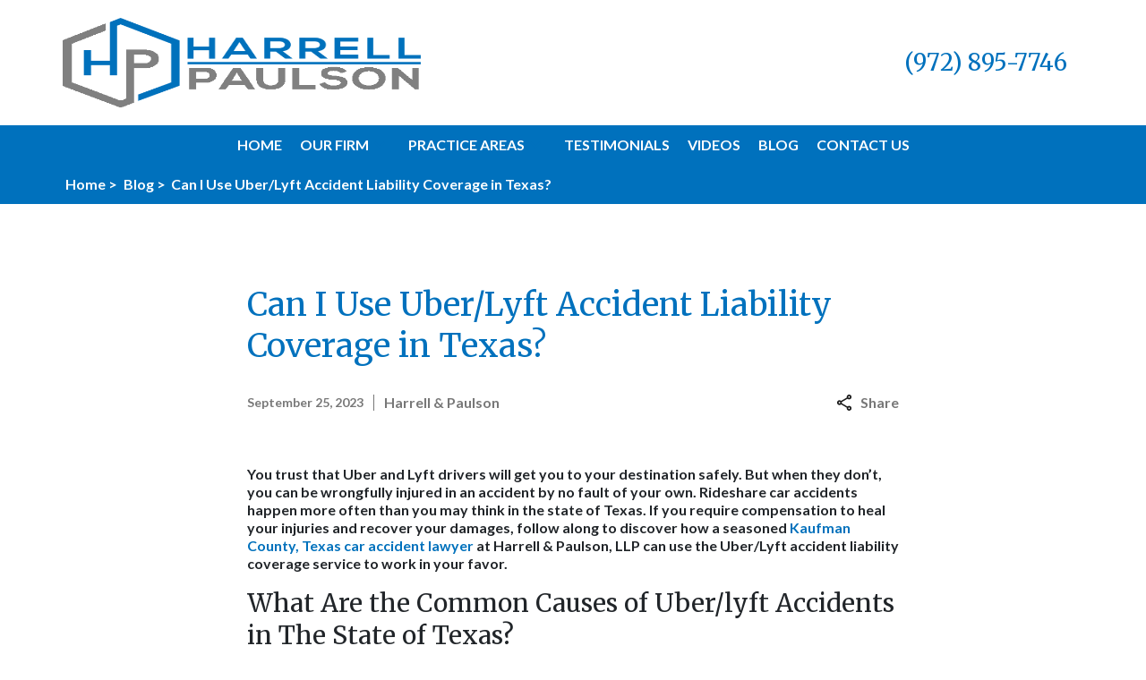

--- FILE ---
content_type: text/html
request_url: https://www.harrellpaulson.com/blog/can-i-use-uberlyft-accident-liability-coverage-in-texas/
body_size: 16534
content:


<!DOCTYPE html>
<html lang="en" prefix="og: https://ogp.me/ns#">

<head>
  <link rel="preconnect" href="https://res.cloudinary.com" />
      <link rel="preconnect" href="https://fonts.googleapis.com">
    <link rel="preconnect" href="https://fonts.gstatic.com" crossorigin>

    <link rel="preload" as="style" href="https://fonts.googleapis.com/css2?family=Merriweather&amp;family=Lato:wght@700&amp;display=swap" />
    <link rel="stylesheet" href="https://fonts.googleapis.com/css2?family=Merriweather&amp;family=Lato:wght@700&amp;display=swap" media="print" onload="this.media='all'" />
    <noscript>
        <link rel="stylesheet" href="https://fonts.googleapis.com/css2?family=Merriweather&amp;family=Lato:wght@700&amp;display=swap" />
    </noscript>


  <script type='application/ld+json'>
    {
      "@context": "http://schema.org",
      "@graph": [
        {
            "@context": "http://schema.org",
            "@type": "BlogPosting",
            "headline": "Can I Use Uber/Lyft Accident Liability Coverage in Texas?",
            "url": "https://harrellpaulson.com/blog/can-i-use-uberlyft-accident-liability-coverage-in-texas/",
            "articleSection": "",
            "datePublished": "2023-09-25T00:00:00Z",
            "description": "",
            "image": ""
},
        {
            "@context": "http://schema.org/",
            "@graph": [
                        {
                                    "@type": "Organization",
                                    "name": "Harrell & Paulson",
                                    "url": "http://www.harrellpaulson.com",
                                    "logo": "https://res.cloudinary.com/debi2p5ek/image/upload/v1694821501/2621/60391-hp-logo-wht-blue-1-93653d23.png"
                        },
                        {
                                    "@type": "LegalService",
                                    "parentOrganization": {
                                                "name": "Harrell & Paulson"
                                    },
                                    "name": "Harrell & Paulson",
                                    "address": {
                                                "@type": "PostalAddress",
                                                "addressCountry": "US",
                                                "addressLocality": "Kaufman",
                                                "addressRegion": "TX",
                                                "postalCode": "75142",
                                                "streetAddress": "300 S Jackson St"
                                    },
                                    "telephone": "(972) 932-4412",
                                    "faxNumber": null,
                                    "openingHoursSpecification": [
                                                {
                                                            "@type": "OpeningHoursSpecification",
                                                            "dayOfWeek": "Mon",
                                                            "opens": "8:30 AM ",
                                                            "closes": " 6:00 PM"
                                                },
                                                {
                                                            "@type": "OpeningHoursSpecification",
                                                            "dayOfWeek": "Tue",
                                                            "opens": "8:30 AM ",
                                                            "closes": " 6:00 PM"
                                                },
                                                {
                                                            "@type": "OpeningHoursSpecification",
                                                            "dayOfWeek": "Wed",
                                                            "opens": "8:30 AM ",
                                                            "closes": " 6:00 PM"
                                                },
                                                {
                                                            "@type": "OpeningHoursSpecification",
                                                            "dayOfWeek": "Thu",
                                                            "opens": "8:30 AM ",
                                                            "closes": " 6:00 PM"
                                                },
                                                {
                                                            "@type": "OpeningHoursSpecification",
                                                            "dayOfWeek": "Fri",
                                                            "opens": "8:30 AM ",
                                                            "closes": " 6:00 PM"
                                                }
                                    ],
                                    "geo": {
                                                "@type": "GeoCoordinates",
                                                "latitude": "32.58754600",
                                                "longitude": "-96.31032160"
                                    }
                        },
                        {
                                    "@type": "LegalService",
                                    "parentOrganization": {
                                                "name": "Harrell & Paulson"
                                    },
                                    "name": "Harrell & Paulson",
                                    "address": {
                                                "@type": "PostalAddress",
                                                "addressCountry": "US",
                                                "addressLocality": "Heath",
                                                "addressRegion": "TX",
                                                "postalCode": "75032",
                                                "streetAddress": "201 Laurence Dr Ste 101"
                                    },
                                    "telephone": "(972) 932-4412",
                                    "faxNumber": null,
                                    "openingHoursSpecification": [
                                                {
                                                            "@type": "OpeningHoursSpecification",
                                                            "dayOfWeek": "Mon",
                                                            "opens": "8:30 AM ",
                                                            "closes": " 6:00 PM"
                                                },
                                                {
                                                            "@type": "OpeningHoursSpecification",
                                                            "dayOfWeek": "Tue",
                                                            "opens": "8:30 AM ",
                                                            "closes": " 6:00 PM"
                                                },
                                                {
                                                            "@type": "OpeningHoursSpecification",
                                                            "dayOfWeek": "Wed",
                                                            "opens": "8:30 AM ",
                                                            "closes": " 6:00 PM"
                                                },
                                                {
                                                            "@type": "OpeningHoursSpecification",
                                                            "dayOfWeek": "Thu",
                                                            "opens": "8:30 AM ",
                                                            "closes": " 6:00 PM"
                                                },
                                                {
                                                            "@type": "OpeningHoursSpecification",
                                                            "dayOfWeek": "Fri",
                                                            "opens": "8:30 AM ",
                                                            "closes": " 6:00 PM"
                                                }
                                    ],
                                    "geo": {
                                                "@type": "GeoCoordinates",
                                                "latitude": "32.83716580",
                                                "longitude": "-96.47527666"
                                    }
                        }
            ]
},
        {}
      ]
    }
  </script>

    <meta charset="utf-8">
    <meta name="viewport" content="width=device-width, initial-scale=1.0">
      <link rel="shortcut icon" id="favicon" href="https://d11o58it1bhut6.cloudfront.net/production/2621/assets/favicon-440a3766.jpg" />

    <title>Can I Use Uber/Lyft Accident Liability Coverage in Texas? | Harrell &amp; Paulson</title>
      <meta name="description" content="You trust that Uber and Lyft drivers will get you to your destination safely. But when they don’t, you can be wrongfully...">
      <meta property="og:description" content="You trust that Uber and Lyft drivers will get you to your destination safely. But when they don’t, you can be wrongfully...">
    <meta property="og:url" content="http://harrellpaulson.com/blog/can-i-use-uberlyft-accident-liability-coverage-in-texas/">
    <meta property="og:title" content="Can I Use Uber/Lyft Accident Liability Coverage in Texas? | Harrell &amp; Paulson">
    <meta property="og:type" content="article">

    <link rel="canonical" href="https://harrellpaulson.com/blog/can-i-use-uberlyft-accident-liability-coverage-in-texas/" />

<script id="block-javascript-defer-methods">
    window.defer_methods = []
</script>

<script id="google-maps-async-loader">
    (g=>{var h,a,k,p="The Google Maps JavaScript API",c="google",l="importLibrary",q="__ib__",m=document,b=window;b=b[c]||(b[c]={});var d=b.maps||(b.maps={}),r=new Set,e=new URLSearchParams,u=()=>h||(h=new Promise(async(f,n)=>{await (a=m.createElement("script"));e.set("libraries",[...r]+"");for(k in g)e.set(k.replace(/[A-Z]/g,t=>"_"+t[0].toLowerCase()),g[k]);e.set("callback",c+".maps."+q);a.src=`https://maps.${c}apis.com/maps/api/js?`+e;d[q]=f;a.onerror=()=>h=n(Error(p+" could not load."));a.nonce=m.querySelector("script[nonce]")?.nonce||"";m.head.append(a)}));d[l]?console.warn(p+" only loads once. Ignoring:",g):d[l]=(f,...n)=>r.add(f)&&u().then(()=>d[l](f,...n))})({
        key: "AIzaSyClUQjniXnL1L5b1lUNcWC-0Zb-eSC-9AY"
    });
</script>
      <link type="text/css" href="https://d11o58it1bhut6.cloudfront.net/production/v1.124.1/h-paulson-270858/assets/main.website-h-paulson-270858.50d1d5416f7c7bc25567.bundle.min.css" rel="stylesheet" id="main-css" />

    <script>
        window.isEditMode =  false ;
        window.customFormRedirects = {
    default(formId) {
        window.location = `${window.location.origin}/leads/send_inquiry/?form_id=${formId}`
    }
}
    </script>


    <style>
      @media screen and (max-width: 575px) {
        img {
          max-width: 100vw;
        }
        .tns-inner {
          overflow: hidden;
        }
      }

      #main-content {
        scroll-margin-top: 10rem;
      }

      a.skip-link {
          left: -999px;
          position: absolute;
          outline: 2px solid #fd0;
          outline-offset: 0;
          background-color: #fd0;
          color: #000;
          z-index: 100000;
          padding: .5rem 1rem;
          text-decoration: underline;
          display: block;

          &:focus {
            position: relative;
            left: unset;
            width: 100vw;
          }
      }

      iframe[data-aspectratio='16:9'] {
        aspect-ratio: 16/9;
      }

      iframe[data-aspectratio='9:16'] {
        aspect-ratio: 9/16;
      }

      iframe[data-aspectratio='1:1'] {
        aspect-ratio: 1/1;
      }

      iframe[data-aspectratio='2:3'] {
        aspect-ratio: 2/3;
      }

      iframe[data-aspectratio='4:5'] {
        aspect-ratio: 4/5;
      }
    </style>
     <script>(function (w,d,s,v,odl){(w[v]=w[v]||{})['odl']=odl;;
var f=d.getElementsByTagName(s)[0],j=d.createElement(s);j.async=true;
j.src='https://intaker.azureedge.net/widget/chat.min.js';
f.parentNode.insertBefore(j,f);
})(window, document, 'script','Intaker', 'harrellpaulson');
</script>


</head>

<body class="page blog_post  ">
    <a class="skip-link" href="#main-content" tabindex="0">Skip to main content</a>

     


            <style type="text/css">@media (min-width:992px){.block-20843.header.large-logo-navigation .navbar,.block-20843.header.large-logo-navigation .nav-item>a{background-color:#0071bd;color:#FFFFFF}}@media (min-width:992px){.block-20843.header.large-logo-navigation .nav-item.dropdown>.dropdown-menu li:hover>a,.block-20843.header.large-logo-navigation .nav-item.dropdown>.dropdown-menu li:active>a,.block-20843.header.large-logo-navigation .nav-item.dropdown>.dropdown-menu li:focus>a{color:#9F9E9F}}@media (max-width:991.98px){.block-20843.header.large-logo-navigation .nav-item.dropdown>.dropdown-menu li>a>span:hover,.block-20843.header.large-logo-navigation .nav-item.dropdown>.dropdown-menu li>a>span:active,.block-20843.header.large-logo-navigation .nav-item.dropdown>.dropdown-menu li>a>span:focus{color:#9F9E9F}}.block-20843.header.large-logo-navigation .nav-item.dropdown>.dropdown-menu{color:#1c1c1c}.block-20843.header.large-logo-navigation .phone-number{color:#0071bd}.block-20843.header.large-logo-navigation .phone-name{color:#0071bd}@media (max-width:991.98px){.block-20843.header.large-logo-navigation .nav-item>a,.block-20843.header.large-logo-navigation .nav-item>.no-link{color:#0071bd}}.block-20843.header.large-logo-navigation .icon{fill:#0071bd}.block-20843.header.large-logo-navigation .phone-number:hover,.block-20843.header.large-logo-navigation .nav-item:not(.do-not-index)>a:not(.no-link):hover{color:#9F9E9F}@media (min-width:992px){.block-20843.header.large-logo-navigation .nav-item.do-not-index>.nav-link:hover,.block-20843.header.large-logo-navigation .nav-item:hover>.nav-link.no-link{color:#FFFFFF}}.block-20843.header.large-logo-navigation .top-header{background-color:#FFFFFF}.block-20843.header.large-logo-navigation .navbar .mobile-topbar{background-color:#FFFFFF}.block-20843.header.large-logo-navigation .navbar-toggler svg{fill:#1c1c1c}.block-20843.header.large-logo-navigation .mobile-navbar-payments-button{display:flex;margin:1rem 0;justify-content:center}</style>

        
<header class="block block-20843 header large-logo-navigation">
    








    <header class="large-logo-nav navbar-expand-lg">
      <div class="top-header ">
        <div class="container p-0">
          <div class="top-nav-wrapper ">
            <div class='desktop-logo-wrapper'>
              <a aria-label="link to home page" class="header-logo" href="/">
                            <picture>
                <source media="(max-width:991px)" srcset="https://res.cloudinary.com/debi2p5ek/image/upload/w_350/v1/2621/60392-hp-logo-wht-blue-1-c780725b.png">
                <source media="(min-width:992px)" srcset="https://res.cloudinary.com/debi2p5ek/image/upload/v1694821501/2621/60391-hp-logo-wht-blue-1-93653d23.png">
                <img fetchpriority="low" src="https://res.cloudinary.com/debi2p5ek/image/upload/v1694821501/2621/60391-hp-logo-wht-blue-1-93653d23.png" alt="Harrell &amp; Paulson" class="logo">
            </picture>

              </a>
            </div>
              <div class="phone-numbers">
                      <a class="phone-wrapper" href="tel:+19728957746"
             aria-label="link to call attorney  (972) 895-7746">

          <span class='d-block phone-number h3'>(972) 895-7746</span>

        </a>

            </div>
          </div>
        </div>
      </div>


      <nav class="navbar navbar-default">
        <div class="mobile-topbar d-lg-none">

                  <a class="navbar-toggler d-lg-none order-1" href="tel:+19728957746"
             aria-label="link to call attorney (972) 895-7746">
            <svg xmlns="http://www.w3.org/2000/svg" height="24px" viewBox="0 0 24 24" width="24px" fill="#000000"><path d="M0 0h24v24H0z" fill="none"/><path d="M20.01 15.38c-1.23 0-2.42-.2-3.53-.56-.35-.12-.74-.03-1.01.24l-1.57 1.97c-2.83-1.35-5.48-3.9-6.89-6.83l1.95-1.66c.27-.28.35-.67.24-1.02-.37-1.11-.56-2.3-.56-3.53 0-.54-.45-.99-.99-.99H4.19C3.65 3 3 3.24 3 3.99 3 13.28 10.73 21 20.01 21c.71 0 .99-.63.99-1.18v-3.45c0-.54-.45-.99-.99-.99z"/></svg>
          </a>


        <button aria-haspopup="true" aria-expanded="false" aria-label="Toggle Mobile Navigation Menu" role="button" class="navbar-toggler order-3 collapsed" data-collapse-trigger="menu-collapse-trigger">
          <svg xmlns="http://www.w3.org/2000/svg" height="24px" viewBox="0 0 24 24" width="24px" fill="#000000"><path d="M0 0h24v24H0z" fill="none"/><path d="M3 18h18v-2H3v2zm0-5h18v-2H3v2zm0-7v2h18V6H3z"/></svg>
        </button>

        <div class='mobile-logo-wrapper d-lg-none order-2'>
          <a aria-label="link to home page" class="header-logo" href="/">
                          <picture>
                <source media="(max-width:991px)" srcset="https://res.cloudinary.com/debi2p5ek/image/upload/w_350/v1/2621/60392-hp-logo-wht-blue-1-c780725b.png">
                <source media="(min-width:992px)" srcset="https://res.cloudinary.com/debi2p5ek/image/upload/v1694821501/2621/60391-hp-logo-wht-blue-1-93653d23.png">
                <img fetchpriority="low" src="https://res.cloudinary.com/debi2p5ek/image/upload/v1694821501/2621/60391-hp-logo-wht-blue-1-93653d23.png" alt="Harrell &amp; Paulson" class="logo">
            </picture>

          </a>
        </div>
        </div>
        <div class="container order-4 p-0">
          <div  class="collapse navbar-collapse" data-collapse-target="menu-collapse-target" aria-expanded="false">
                      <ul class="navbar-nav">
              <li class="nav-item "><a aria-label="Home" class="nav-link" href="/">
        <span>Home</span>
    </a></li>
                          <li class="nav-item dropdown ">
          <a arial-label="Our Firm" class="nav-link"
             href="/our-firm/"><span>Our Firm</span></a>
        <button aria-haspopup="true" aria-selected="false" aria-expanded="false" aria-label="Toggle Dropdown" type="button" role="button" class="dropdown-toggle dropdown-toggle-split" data-toggle-trigger="dropdown-trigger-93893">
          <svg class='icon' xmlns="http://www.w3.org/2000/svg" height="24px" viewBox="0 0 24 24" width="24px" fill="#000000"><path d="M0 0h24v24H0z" fill="none"/><path d="M16.59 8.59L12 13.17 7.41 8.59 6 10l6 6 6-6z"/></svg>
        </button>

          <ul class="dropdown-menu " data-toggle-target="dropdown-target-93893" aria-selected="false" aria-expanded="false">
                <li class=''><a aria-label="C. R. Harrell" class="dropdown-item" href="/our-firm/c-r-harrell/">
        <span>C. R. Harrell</span>
    </a></li>
                <li class=''><a aria-label="David Paulson" class="dropdown-item" href="/our-firm/david-paulson/">
        <span>David Paulson</span>
    </a></li>
          </ul>
        </li>

                          <li class="nav-item dropdown ">
          <a arial-label="Practice Areas" class="nav-link"
             href="/practice-areas/"><span>Practice Areas</span></a>
        <button aria-haspopup="true" aria-selected="false" aria-expanded="false" aria-label="Toggle Dropdown" type="button" role="button" class="dropdown-toggle dropdown-toggle-split" data-toggle-trigger="dropdown-trigger-93897">
          <svg class='icon' xmlns="http://www.w3.org/2000/svg" height="24px" viewBox="0 0 24 24" width="24px" fill="#000000"><path d="M0 0h24v24H0z" fill="none"/><path d="M16.59 8.59L12 13.17 7.41 8.59 6 10l6 6 6-6z"/></svg>
        </button>

          <ul class="dropdown-menu " data-toggle-target="dropdown-target-93897" aria-selected="false" aria-expanded="false">
                <li class="dropdown  has-children">
                  <a aria-label="Personal Injury" class="dropdown-item" href="/practice-areas/personal-injury/">
        <span>Personal Injury</span>
    </a>

                  <ul class="child-menu position-relative">
                      <li class=''><a aria-label="Slip &amp; Falls" class="" href="/practice-areas/personal-injury/slip-and-falls/">
        <span>Slip &amp; Falls</span>
    </a></li>
                      <li class=''><a aria-label="Defective Products" class="" href="/practice-areas/personal-injury/defective-products/">
        <span>Defective Products</span>
    </a></li>
                      <li class=''><a aria-label="Dog Bites" class="" href="/practice-areas/personal-injury/dog-bites/">
        <span>Dog Bites</span>
    </a></li>
                      <li class=''><a aria-label="Work Injuries" class="" href="/practice-areas/personal-injury/work-injuries/">
        <span>Work Injuries</span>
    </a></li>
                      <li class=''><a aria-label="Wrongful Death" class="" href="/practice-areas/personal-injury/wrongful-death/">
        <span>Wrongful Death</span>
    </a></li>
                      <li class=''><a aria-label="Nursing Home Negligence" class="" href="/practice-areas/personal-injury/nursing-home-negligence/">
        <span>Nursing Home Negligence</span>
    </a></li>
                      <li class=''><a aria-label="Construction Accidents" class="" href="/practice-areas/personal-injury/construction-accidents/">
        <span>Construction Accidents</span>
    </a></li>
                      <li class=''><a aria-label="Auto Accidents" class="" href="/practice-areas/personal-injury/auto-accidents/">
        <span>Auto Accidents</span>
    </a></li>
                  </ul>
                </li>
                <li class="dropdown  has-children">
                  <a aria-label="Criminal Defense" class="dropdown-item" href="/practice-areas/criminal-defense/">
        <span>Criminal Defense</span>
    </a>

                  <ul class="child-menu position-relative">
                      <li class=''><a aria-label="DWI" class="" href="/practice-areas/criminal-defense/dwi/">
        <span>DWI</span>
    </a></li>
                      <li class=''><a aria-label="First Time DWI" class="" href="/practice-areas/criminal-defense/first-time-dwi/">
        <span>First Time DWI</span>
    </a></li>
                      <li class=''><a aria-label="Breath Test Refusal" class="" href="/practice-areas/criminal-defense/breath-test-refusal/">
        <span>Breath Test Refusal</span>
    </a></li>
                      <li class=''><a aria-label="Assault" class="" href="/practice-areas/criminal-defense/assault/">
        <span>Assault</span>
    </a></li>
                      <li class=''><a aria-label="Domestic Violence" class="" href="/practice-areas/criminal-defense/domestic-violence/">
        <span>Domestic Violence</span>
    </a></li>
                      <li class=''><a aria-label="Drug Crimes" class="" href="/practice-areas/criminal-defense/drug-crimes/">
        <span>Drug Crimes</span>
    </a></li>
                      <li class=''><a aria-label="Theft" class="" href="/practice-areas/criminal-defense/theft/">
        <span>Theft</span>
    </a></li>
                      <li class=''><a aria-label="Probation Violations" class="" href="/practice-areas/criminal-defense/probation-violations/">
        <span>Probation Violations</span>
    </a></li>
                      <li class=''><a aria-label="Violent Crimes" class="" href="/practice-areas/criminal-defense/violent-crimes/">
        <span>Violent Crimes</span>
    </a></li>
                  </ul>
                </li>
                <li class=''><a aria-label="Divorce &amp; Family Law" class="dropdown-item" href="/practice-areas/divorce-and-family-law/">
        <span>Divorce &amp; Family Law</span>
    </a></li>
                <li class=''><a aria-label="Estate Planning" class="dropdown-item" href="/practice-areas/estate-planning/">
        <span>Estate Planning</span>
    </a></li>
                <li class=''><a aria-label="Civil Litigation" class="dropdown-item" href="/practice-areas/civil-litigation/">
        <span>Civil Litigation</span>
    </a></li>
          </ul>
        </li>

              <li class="nav-item "><a aria-label="Testimonials" class="nav-link" href="/testimonials/">
        <span>Testimonials</span>
    </a></li>
              <li class="nav-item "><a aria-label="Videos" class="nav-link" href="/videos/">
        <span>Videos</span>
    </a></li>
              <li class="nav-item "><a aria-label="Blog" class="nav-link" href="/blog/">
        <span>Blog</span>
    </a></li>
              <li class="nav-item "><a aria-label="Contact Us" class="nav-link" href="/contact-us/">
        <span>Contact Us</span>
    </a></li>
        </ul>

          </div>
        </div>
        
      </nav>
    </header>
</header>

 
        <script>
        window.defer_methods.push(function() {
const cssSelector = '.block-20843.header.large-logo-navigation' 
const handleNavHiding = (topNavEl, navEl) => {
  window.addEventListener('scroll', () => {
    const topHeaderHeight = document.querySelector(`${cssSelector} ${topNavEl}`).offsetHeight
    const nav = document.querySelector(`${cssSelector} ${navEl}`)
    const currentScrollPosition = document.documentElement.scrollTop
    const windowWidth = window.innerWidth

    if (windowWidth < 991) {
      return 
    }

    if (currentScrollPosition > topHeaderHeight) {
      nav.classList.add('scrolled')
    } else {
      nav.classList.remove('scrolled')
    }
  })
}

handleNavHiding('.top-header', '.large-logo-nav')

useCollapse({
    trigger: `${cssSelector} [data-collapse-trigger='menu-collapse-trigger']`,
    target: `${cssSelector} [data-collapse-target='menu-collapse-target']`
 })

useCollapse({
   trigger: `${cssSelector} [data-collapse-trigger='phone-collapse-trigger']`,
   target: `${cssSelector} [data-collapse-target='phone-collapse-target']`
})

useToggle({
  	container: `${cssSelector}`,
  	element: '.dropdown-toggle'
})
})
        </script>


<main id="main-content">    
                <style type="text/css">.block-20812.breadcrumb.universal-breadcrumbs{background-color:#0071bd!important}.block-20812.breadcrumb.universal-breadcrumbs .nav-link{color:#FFFFFF}</style>

        
<div class="block block-20812 breadcrumb universal-breadcrumbs">
    


    <div class="container">
      <div class="row">
      <a arial-label="link to home page" class="nav-link"
           href="/">
          <span>Home > </span>
      </a>

          <a arial-label="Blog" class="nav-link"
               href="/blog/">
              <span>Blog > </span>
           </a>

          <a arial-label="Can I Use Uber/Lyft Accident Liability Coverage in Texas?" class="nav-link"
               href="/blog/can-i-use-uberlyft-accident-liability-coverage-in-texas/">
              <span>Can I Use Uber/Lyft Accident Liability Coverage in Texas?  </span>
           </a>
      </div>
    </div>
</div>

 

            <style type="text/css">.block-218004.page.empire-blog-post-mm .blog-title{color:#0071bd}.block-218004.page.empire-blog-post-mm a{color:#187FE7}.block-218004.page.empire-blog-post-mm .rich-content h3,.block-218004.page.empire-blog-post-mm .rich-content h4,.block-218004.page.empire-blog-post-mm .rich-content h5,.block-218004.page.empire-blog-post-mm .rich-content strong,.block-218004.page.empire-blog-post-mm .rich-content li::marker{color:currentColor}</style>

        
<div class="block block-218004 page empire-blog-post-mm">
    




    <div class="container">
      <div class="row justify-content-center">
        <div class="col-lg-10">
          <div class="blog-content">
            <div class="blog-desc">
              <h1 class="blog-title h2" itemprop="headline" data-editable>Can I Use Uber/Lyft Accident Liability Coverage in Texas?</h1>

              <div class="author-share-wrapper">
                <div class="author-wrapper col-9 p-0">
                      <span class="blog-date h6 mb-0">
                        <time datetime="Sept. 25, 2023">
                          September 25, 2023
                        </time>
                      </span>
                  <div class="authors-wrapper">
                    <span  data-editable>Harrell &amp; Paulson</span>
                  </div>
                </div>

                <div class="dropdown" data-dropdown>
                      <button class="share-link" data-dropdown-button><svg class='icon' xmlns="http://www.w3.org/2000/svg" width="14.4" height="16" viewBox="0 0 14.4 16"><path d="M132-864a2.315,2.315,0,0,1-1.7-.7,2.314,2.314,0,0,1-.7-1.7,2.2,2.2,0,0,1,.02-.29,1.472,1.472,0,0,1,.06-.27l-5.64-3.28a2.634,2.634,0,0,1-.76.47,2.325,2.325,0,0,1-.88.17,2.315,2.315,0,0,1-1.7-.7,2.314,2.314,0,0,1-.7-1.7,2.315,2.315,0,0,1,.7-1.7,2.314,2.314,0,0,1,1.7-.7,2.322,2.322,0,0,1,.88.17,2.632,2.632,0,0,1,.76.47l5.64-3.28a1.469,1.469,0,0,1-.06-.27,2.2,2.2,0,0,1-.02-.29,2.315,2.315,0,0,1,.7-1.7,2.314,2.314,0,0,1,1.7-.7,2.314,2.314,0,0,1,1.7.7,2.315,2.315,0,0,1,.7,1.7,2.315,2.315,0,0,1-.7,1.7,2.314,2.314,0,0,1-1.7.7,2.324,2.324,0,0,1-.88-.17,2.637,2.637,0,0,1-.76-.47l-5.64,3.28a1.471,1.471,0,0,1,.06.27,2.194,2.194,0,0,1,.02.29,2.194,2.194,0,0,1-.02.29,1.466,1.466,0,0,1-.06.27l5.64,3.28a2.634,2.634,0,0,1,.76-.47,2.322,2.322,0,0,1,.88-.17,2.315,2.315,0,0,1,1.7.7,2.315,2.315,0,0,1,.7,1.7,2.315,2.315,0,0,1-.7,1.7A2.315,2.315,0,0,1,132-864Zm0-12.8a.774.774,0,0,0,.57-.23.774.774,0,0,0,.23-.57.774.774,0,0,0-.23-.57.774.774,0,0,0-.57-.23.774.774,0,0,0-.57.23.774.774,0,0,0-.23.57.774.774,0,0,0,.23.57A.774.774,0,0,0,132-876.8Zm-9.6,5.6a.774.774,0,0,0,.57-.23.774.774,0,0,0,.23-.57.774.774,0,0,0-.23-.57.774.774,0,0,0-.57-.23.774.774,0,0,0-.57.23.774.774,0,0,0-.23.57.774.774,0,0,0,.23.57A.774.774,0,0,0,122.4-871.2Zm9.6,5.6a.774.774,0,0,0,.57-.23.774.774,0,0,0,.23-.57.774.774,0,0,0-.23-.57.774.774,0,0,0-.57-.23.774.774,0,0,0-.57.23.774.774,0,0,0-.23.57.774.774,0,0,0,.23.57A.774.774,0,0,0,132-865.6ZM132-877.6ZM122.4-872ZM132-866.4Z" transform="translate(-120 880)"/></svg> Share</button>
                      <div class="dropdown-menu share-wrapper">
                          <div class="dropdown-links">
                              <a target="blank" class="twitter link"><svg class='icon' xmlns="http://www.w3.org/2000/svg" width="19.691" height="16" viewBox="0 0 19.691 16"><g transform="translate(-1 -1.497)"><path d="M18.675,5.481c.012.174.012.347.012.522A11.416,11.416,0,0,1,7.192,17.5v0A11.437,11.437,0,0,1,1,15.683a8.218,8.218,0,0,0,.962.058,8.112,8.112,0,0,0,5.017-1.733A4.045,4.045,0,0,1,3.2,11.2a4.027,4.027,0,0,0,1.824-.07,4.04,4.04,0,0,1-3.241-3.96V7.123a4.014,4.014,0,0,0,1.833.506,4.045,4.045,0,0,1-1.25-5.394A11.466,11.466,0,0,0,10.7,6.455,4.044,4.044,0,0,1,17.581,2.77a8.106,8.106,0,0,0,2.565-.981,4.055,4.055,0,0,1-1.776,2.234,8.034,8.034,0,0,0,2.32-.636A8.207,8.207,0,0,1,18.675,5.481Z" transform="translate(0 0)"/></g></svg> Twitter</a>
                              <a target="blank" class="facebook link"><svg aria-hidden="true" focusable="false" data-prefix="fab" data-icon="facebook-square" class="svg-inline--fa fa-facebook-square fa-w-14 icon" role="img" xmlns="http://www.w3.org/2000/svg" viewBox="0 0 448 512"><path fill="currentColor" d="M400 32H48A48 48 0 0 0 0 80v352a48 48 0 0 0 48 48h137.25V327.69h-63V256h63v-54.64c0-62.15 37-96.48 93.67-96.48 27.14 0 55.52 4.84 55.52 4.84v61h-31.27c-30.81 0-40.42 19.12-40.42 38.73V256h68.78l-11 71.69h-57.78V480H400a48 48 0 0 0 48-48V80a48 48 0 0 0-48-48z"></path></svg> Facebook</a>
                              <a target="blank" class="linkedin link"><svg aria-hidden="true" focusable="false" data-prefix="fab" data-icon="linkedin" class="svg-inline--fa fa-linkedin fa-w-14 icon" role="img" xmlns="http://www.w3.org/2000/svg" viewBox="0 0 448 512"><path fill="currentColor" d="M416 32H31.9C14.3 32 0 46.5 0 64.3v383.4C0 465.5 14.3 480 31.9 480H416c17.6 0 32-14.5 32-32.3V64.3c0-17.8-14.4-32.3-32-32.3zM135.4 416H69V202.2h66.5V416zm-33.2-243c-21.3 0-38.5-17.3-38.5-38.5S80.9 96 102.2 96c21.2 0 38.5 17.3 38.5 38.5 0 21.3-17.2 38.5-38.5 38.5zm282.1 243h-66.4V312c0-24.8-.5-56.7-34.5-56.7-34.6 0-39.9 27-39.9 54.9V416h-66.4V202.2h63.7v29.2h.9c8.9-16.8 30.6-34.5 62.9-34.5 67.2 0 79.7 44.3 79.7 101.9V416z"></path></svg> Linkedin</a>
                              <a target="blank" class="email link"><svg class='icon' xmlns="http://www.w3.org/2000/svg" width="18" height="14.454" viewBox="0 0 18 14.454"><path d="M75.532-791.764a1.451,1.451,0,0,1-1.061-.449,1.451,1.451,0,0,1-.449-1.061V-804.7a1.458,1.458,0,0,1,.449-1.065,1.448,1.448,0,0,1,1.061-.451H90.507a1.456,1.456,0,0,1,1.065.451,1.456,1.456,0,0,1,.451,1.065v11.429a1.448,1.448,0,0,1-.451,1.061,1.458,1.458,0,0,1-1.065.449Zm7.487-6.656-7.487-4.942v10.088H90.507v-10.088Zm0-1.452,7.4-4.831H75.643Zm-7.487-3.491v0Z" transform="translate(-74.022 806.218)"/></svg> Mail</a>
                              <a target="blank" class="copy-link link"><svg class='icon' xmlns="http://www.w3.org/2000/svg" width="20" height="10" viewBox="0 0 20 10"><path d="M89-670H85a4.819,4.819,0,0,1-3.537-1.463A4.819,4.819,0,0,1,80-675a4.819,4.819,0,0,1,1.463-3.538A4.818,4.818,0,0,1,85-680h4v2H85a2.893,2.893,0,0,0-2.125.875A2.893,2.893,0,0,0,82-675a2.893,2.893,0,0,0,.875,2.125A2.893,2.893,0,0,0,85-672h4Zm-3-4v-2h8v2Zm5,4v-2h4a2.893,2.893,0,0,0,2.125-.875A2.893,2.893,0,0,0,98-675a2.893,2.893,0,0,0-.875-2.125A2.893,2.893,0,0,0,95-678H91v-2h4a4.818,4.818,0,0,1,3.538,1.462A4.819,4.819,0,0,1,100-675a4.819,4.819,0,0,1-1.462,3.537A4.819,4.819,0,0,1,95-670Z" transform="translate(-80 680)"/></svg> Copy link</a>
                          </div>
                      </div>
                    </div>
              </div>
            </div>
          </div>
          <div class="rich-content" data-editable><p>You trust that Uber and Lyft drivers will get you to your destination safely. But when they don’t, you can be wrongfully injured in an accident by no fault of your own. Rideshare car accidents happen more often than you may think in the state of Texas. If you require compensation to heal your injuries and recover your damages, follow along to discover how a seasoned <a href="/practice-areas/personal-injury/car-accidents" style="box-sizing: inherit; background-color: transparent; transition: all 0.3s ease-out 0s; color: rgb(0, 113, 188);">Kaufman County, Texas car accident lawyer</a> at Harrell &amp; Paulson, LLP can use the Uber/Lyft accident liability coverage service to work in your favor.</p><h3>What Are the Common Causes of Uber/lyft Accidents in The State of Texas?</h3><p>Uber/Lyft accidents occur in the same way that any other auto accident occurs on Texas roads. Sometimes, elements outside of a driver’s control, such as road hazards or dangerous weather conditions, are the cause of the accident. But more often, the driver themself is the cause of the accident, especially if they were driving with negligence. Examples of this driving behavior are as follows:</p><ul><li><p>The driver is reckless by speeding or ignoring traffic lights and signs.</p></li><li><p>The driver is distracted by texting or looking at a GPS.</p></li><li><p>The driver is drowsy or fatigued, which creates slowed reflexes.</p></li><li><p>The driver is under the influence of drugs or alcohol, which creates poor decision-making.</p></li></ul><h3>How Does Uber/Lyft Accident Liability Coverage Work in The State of Texas?</h3><p>Notably, Uber/Lyft has a liability coverage service in place to aid you if you were wrongfully injured in an accident while using the rideshare service. The compensation available to you will depend on when and how the accident was caused. This system is broken down into “periods,” and reads as follows:</p><ul><li><p><strong>Period 0</strong>: when the rideshare driver causes an accident when they are not yet logged into the rideshare app, Uber/Lyft will not provide liability coverage. Instead, you should sue the negligent driver’s insurance company.</p></li><li><p><strong>Period 1</strong>: When the rideshare driver causes an accident when they are logged into the rideshare app but have not yet accepted a ride, Uber/Lyft will provide liability coverage for up to $50,000 per person injured in the accident, $100,000 total injury liability per accident, and $25,000 property damage liability.</p></li><li><p><strong>Period 2</strong>: When the rideshare driver causes an accident when they have accepted a ride and are on the way to pick up a passenger, Uber/Lyft will provide up to $1 million in liability coverage.</p></li><li><p><strong>Period 3</strong>: When the rideshare driver causes an accident while a passenger is in the car, Uber/Lyft will provide $1 million in liability coverage, limited coverage for damage to the driver’s car, and uninsured motorists’ coverage.</p></li></ul><p>With that being said, it is in your best interest to contact a knowledgeable <a href="/practice-areas/personal-injury" style="box-sizing: inherit; background-color: transparent; transition: all 0.3s ease-out 0s; color: rgb(0, 113, 188);">Kaufman, Texas personal injury attorney</a> today.</p><p>Contact Our Kaufman County Firm Today</p><p>For vigorous defenses for personal injury, criminal, divorce, or estate planning matters,&nbsp;<a href="/contact-us" style="box-sizing: inherit; background-color: transparent; transition: all 0.3s ease-out 0s; color: rgb(0, 113, 188);">contact</a>&nbsp;Harrell &amp; Paulson, LLP today to schedule your free case evaluation.</p></div>
          
        </div>
      </div>
    </div>

</div>

 
        <script>
        window.defer_methods.push(function() {
const cssSelector = '.block-218004.page.empire-blog-post-mm' 
document.addEventListener("click", e => {
  const isDropdownButton = e.target.matches("[data-dropdown-button]")
  if (!isDropdownButton && e.target.closest("[data-dropdown]") != null) return

  let currentDropdown
  if (isDropdownButton) {
    currentDropdown = e.target.closest("[data-dropdown]")
    currentDropdown.classList.toggle("active")
  }

  document.querySelectorAll("[data-dropdown].active").forEach(dropdown => {
    if (dropdown === currentDropdown) return
    dropdown.classList.remove("active")
  })
})


const link = encodeURI(window.location.href);
const title = encodeURIComponent(document.querySelector('.blog-title').innerHTML);

const fb = document.querySelector('.facebook');
fb.href = `https://www.facebook.com/share.php?u=${link}`;

const twitter = document.querySelector('.twitter');
twitter.href = `http://twitter.com/share?&url=${link}&text=${title}`;

const linkedIn = document.querySelector('.linkedin');
linkedIn.href = `https://www.linkedin.com/sharing/share-offsite/?url=${link}`;

const bodyEncoded = encodeURIComponent(link);
const email = document.querySelector('.email');
email.href = `mailto:?subject=${title}&body=${bodyEncoded}`

const copyLink = document.querySelector('.copy-link');
copyLink.addEventListener("click", () => {
    navigator.clipboard.writeText(link);
    let currentDropdown
    document.querySelectorAll("[data-dropdown].active").forEach(dropdown => {
    if (dropdown === currentDropdown) return
    dropdown.classList.remove("active")
  })
});

})
        </script>
        <style type="text/css">.block-218005.page.empire-recent-posts-mm .section-title{color:#0071bd}.block-218005.page.empire-recent-posts-mm .blog-title{color:#0071bd}.block-218005.page.empire-recent-posts-mm .learn-more-link{color:#187FE7}</style>

        
<div class="block block-218005 page empire-recent-posts-mm">
    

    <div class="container blog-container">
      <div class="row">
        <div class="col-lg-12 title-wrapper">
          <hr class="title-separator"/>
          
        </div>
      </div>
      <div class='row'>
          <div class="col-lg-4 blog-col">
            <div class="blog">
              <a class="blog-link" aria-label="Detail for Fate, TX – Two People Trapped After Three-Vehicle Crash on FM 551 Near Hwy 276" href="/blog/fate-tx-two-people-trapped-after-three-vehicle-crash-on-fm-551-near-hwy-276/">
              <div class='blog-image'>
                   <img data-src="https://res.cloudinary.com/debi2p5ek/image/upload/w_800/v1/2621/85568-3-vehicle-crash-3843b201.png" alt="Vehicle car crash in Fate, TX" class="lazyload">

              </div>
              <div class='blog-content '>
                <div class='date-author-wrapper'>
                    <p class="blog-date">Nov. 19, 2025 </p>
                    <span class="author-text" data-editable>A major three-vehicle crash resulted in injuries and two people becoming trapped inside their vehicles.</span>
                    </div>
                <h4 class="blog-title">Fate, TX – Two People Trapped After Three-Vehicle Crash on FM 551 Near Hwy 276</h4>

              <span class="learn-more-link">
                Learn More <svg class='icon' xmlns="http://www.w3.org/2000/svg" height="24px" viewBox="0 0 24 24" width="24px" fill="#000000"><path d="M0 0h24v24H0z" fill="none"/><path d="M10 6L8.59 7.41 13.17 12l-4.58 4.59L10 18l6-6z"/></svg>
              </span>
              </div>
           </a>
                <hr class="blog-separator d-lg-none d-block"/>
       		</div>
         </div>
          <div class="col-lg-4 blog-col">
            <div class="blog">
              <a class="blog-link" aria-label="Detail for Rockwall, TX – Multiple Injuries Reported in Crash on TX-66" href="/blog/rockwall-tx-multiple-injuries-reported-in-crash-on-tx-66/">
              <div class='blog-image'>
                   <img data-src="https://res.cloudinary.com/debi2p5ek/image/upload/w_800/v1/2621/85507-multiple-car-crash-6d7dc4d5.png" alt="Car crash in Rockwall" class="lazyload">

              </div>
              <div class='blog-content '>
                <div class='date-author-wrapper'>
                    <p class="blog-date">Nov. 17, 2025 </p>
                    <span class="author-text" data-editable>A traffic collision in Rockwall, Texas, left multiple individuals injured and required both on-scene emergency care and hospital transport.</span>
                    </div>
                <h4 class="blog-title">Rockwall, TX – Multiple Injuries Reported in Crash on TX-66</h4>

              <span class="learn-more-link">
                Learn More <svg class='icon' xmlns="http://www.w3.org/2000/svg" height="24px" viewBox="0 0 24 24" width="24px" fill="#000000"><path d="M0 0h24v24H0z" fill="none"/><path d="M10 6L8.59 7.41 13.17 12l-4.58 4.59L10 18l6-6z"/></svg>
              </span>
              </div>
           </a>
                <hr class="blog-separator d-lg-none d-block"/>
       		</div>
         </div>
          <div class="col-lg-4 blog-col">
            <div class="blog">
              <a class="blog-link" aria-label="Detail for Rockwall, TX – Motorcyclist Severely Injured After Crash with 18-Wheeler on I-30" href="/blog/rockwall-tx-motorcyclist-severely-injured-after-crash-with-18-wheeler-on-i-30/">
              <div class='blog-image'>
                   <img data-src="https://res.cloudinary.com/debi2p5ek/image/upload/w_1000/v1/2621/85463-motorcycle-accident-3042a254.jpg" alt="Motorcycle accident in Rockwall" class="lazyload">

              </div>
              <div class='blog-content '>
                <div class='date-author-wrapper'>
                    <p class="blog-date">Nov. 15, 2025 </p>
                    <span class="author-text" data-editable>An 18-wheeler struck a stopped motorcycle on I-30 in Rockwall, causing a fiery crash that severely injured the rider and shut down eastbound lanes for hours.</span>
                    </div>
                <h4 class="blog-title">Rockwall, TX – Motorcyclist Severely Injured After Crash with 18-Wheeler on I-30</h4>

              <span class="learn-more-link">
                Learn More <svg class='icon' xmlns="http://www.w3.org/2000/svg" height="24px" viewBox="0 0 24 24" width="24px" fill="#000000"><path d="M0 0h24v24H0z" fill="none"/><path d="M10 6L8.59 7.41 13.17 12l-4.58 4.59L10 18l6-6z"/></svg>
              </span>
              </div>
           </a>
       		</div>
         </div>
      </div>
    </div>
</div>

 

</main><footer>            <style type="text/css">.block-20813.footer.cirrus-contact-mm .section-title{color:#FFFFFF}.block-20813.footer.cirrus-contact-mm .top-container:after{background-color:#0071bd}.block-20813.footer.cirrus-contact-mm .form-control{background-color:#FFFFFF;border:2px solid rgba(28,28,28,0.2);border-radius:4px;color:inherit;font-size:0.875rem;padding:0.5rem 1rem;height:unset;line-height:1}.block-20813.footer.cirrus-contact-mm .form-control:focus{border-width:2px;box-shadow:none}.block-20813.footer.cirrus-contact-mm .form-control::placeholder{color:inherit;opacity:0.6}</style>

        
<div class="block block-20813 footer cirrus-contact-mm">
    

    <div class="position-relative main-wrapper">
<div class="top-container lazyload" style="background-position: center center;" role="img" aria-label="A row of marble columns." data-bg="https://res.cloudinary.com/debi2p5ek/image/upload/w_1400/v1/2621/60393-adobestock_35324460-5e9c5a9d.jpg">          <div class="container">
              <div class="title-wrapper ">
                <h2 class="h2 section-title" data-editable>Contact Us</h2>
              </div>
              <div class="row justify-content-center">
              <div class="col-md-12">
              <div class="form-wrapper">
                
    <span id="consultation" class="consultation-target"></span>

    <div
    class="starfield-custom-form"
    data-legalfit-form-id="461410a1-842f-4646-9ce7-0406b0af363c"
    data-base-url="https://forms.legalfit.com"
    data-load-method="manual"
></div>


<style type="text/css">
    .consultation-target {
        position: absolute;
        top: -450px;
    }
</style>

              </div>
              </div>
            </div>
          </div>
</div>    </div>
</div>

 
        <script>
        window.defer_methods.push(function() {
const cssSelector = '.block-20813.footer.cirrus-contact-mm' 
useCustomForm({
  blockId: cssSelector
})  

const isEditMode = document.querySelector('.edit-mode');
const title = document.querySelectorAll('.animate-title');

if (!isEditMode) {
  const observerOptions = {
      threshold: 0.2,
      rootMargin: "50px",
  };

  const observer = new IntersectionObserver((entries) => {
    entries.forEach(entry => {
      if (entry.isIntersecting) {
        entry.target.classList.add('animate');
        observer.unobserve(entry.target);
      }
    });
  }, observerOptions);

  title.forEach(element => observer.observe(element));
}
})
        </script>
        <style type="text/css">.block-20846.footer.baltic-footer-locations-v2 a{font-weight:bold;color:#0071bd}.block-20846.footer.baltic-footer-locations-v2 a .phone-alt{fill:#0071bd}.block-20846.footer.baltic-footer-locations-v2 a:hover{color:#1d2531}.block-20846.footer.baltic-footer-locations-v2 a:hover .phone-alt{fill:#1d2531}.block-20846.footer.baltic-footer-locations-v2 .accordion-title{color:#0071bd}.block-20846.footer.baltic-footer-locations-v2 .accordion-title .chevron-down-icon,.block-20846.footer.baltic-footer-locations-v2 .accordion-title .chevron-up-icon{fill:#0071bd}.block-20846.footer.baltic-footer-locations-v2 .accordion-title:hover,.block-20846.footer.baltic-footer-locations-v2 .accordion-title:visited{background-color:#1d2531;color:#FFFFFF}.block-20846.footer.baltic-footer-locations-v2 .accordion-title:hover .chevron-down-icon,.block-20846.footer.baltic-footer-locations-v2 .accordion-title:hover .chevron-up-icon,.block-20846.footer.baltic-footer-locations-v2 .accordion-title:visited .chevron-down-icon,.block-20846.footer.baltic-footer-locations-v2 .accordion-title:visited .chevron-up-icon{fill:#FFFFFF}.block-20846.footer.baltic-footer-locations-v2 .collapse-review-link,.block-20846.footer.baltic-footer-locations-v2 .collapse-get-directions,.block-20846.footer.baltic-footer-locations-v2 .review-link,.block-20846.footer.baltic-footer-locations-v2 .get-directions{color:#0071bd}.block-20846.footer.baltic-footer-locations-v2 .collapse-review-link .icon,.block-20846.footer.baltic-footer-locations-v2 .collapse-get-directions .icon,.block-20846.footer.baltic-footer-locations-v2 .review-link .icon,.block-20846.footer.baltic-footer-locations-v2 .get-directions .icon{fill:#0071bd}.block-20846.footer.baltic-footer-locations-v2 .collapse-review-link:hover,.block-20846.footer.baltic-footer-locations-v2 .collapse-get-directions:hover,.block-20846.footer.baltic-footer-locations-v2 .review-link:hover,.block-20846.footer.baltic-footer-locations-v2 .get-directions:hover{color:#1d2531}.block-20846.footer.baltic-footer-locations-v2 .collapse-review-link:hover .icon,.block-20846.footer.baltic-footer-locations-v2 .collapse-get-directions:hover .icon,.block-20846.footer.baltic-footer-locations-v2 .review-link:hover .icon,.block-20846.footer.baltic-footer-locations-v2 .get-directions:hover .icon{fill:#1d2531}.block-20846.footer.baltic-footer-locations-v2 .directions-separator{border-top:1px solid #0071bd}</style>

        
<div class="block block-20846 footer baltic-footer-locations-v2">
    











      <div class="container">
        <div class="row justify-content-center text-center">
          <div class='col-lg-8 col-sm-12'>
              
              
          </div>
        </div>



      <div class="row location-row ">
          <div class="col-lg-3 col-md-6  order-md-0">
              <div class="row location">
        <div class='col-12 '>
                <h4 class='location-name h4'>
            Harrell &amp; Paulson
      </h4>

        </div>
        <div class="col-12 d-flex flex-column location-details">
                  <a aria-label="link to get directions (New Window)" title="link to get directions (New Window)" href="https://www.google.com/maps?cid=12990088445525454773" target="_blank" rel="noopener">
        <address class="address">
          <span class="street-address">
          300 S Jackson St
          </span>
          <span class="address-locality d-block">Kaufman, TX</span>
          <span class="postal-code d-block">75142</span>
        </address>
        </a>

        </div>

        <div class="col-12 location-links">
            <div class="phone-number">
        <div class="phone-wrapper">
            <a aria-label="link to call attorney" class="contact-phone"
               href="tel:+19728957746">
                <svg class='phone-alt' xmlns="http://www.w3.org/2000/svg" height="24px" viewBox="0 0 24 24" width="24px" fill="#000000"><path d="M0 0h24v24H0z" fill="none"/><path d="M20.01 15.38c-1.23 0-2.42-.2-3.53-.56-.35-.12-.74-.03-1.01.24l-1.57 1.97c-2.83-1.35-5.48-3.9-6.89-6.83l1.95-1.66c.27-.28.35-.67.24-1.02-.37-1.11-.56-2.3-.56-3.53 0-.54-.45-.99-.99-.99H4.19C3.65 3 3 3.24 3 3.99 3 13.28 10.73 21 20.01 21c.71 0 .99-.63.99-1.18v-3.45c0-.54-.45-.99-.99-.99z"/></svg>
                (972) 895-7746
            </a>
        </div>

    </div>

              <div class="business-hour-collapse">
          <hr class="directions-separator"/>
          <button class="accordion-title collapsed" type="button"
                  data-collapse-trigger="hour-trigger-0"
                  aria-expanded="false" aria-selected="false"
     aria-controls="collapse-0" id="heading-0">
              <span class="txt-hours d-block"> Hours </span>
              <svg class='chevron-up-icon' xmlns="http://www.w3.org/2000/svg" height="24px" viewBox="0 0 24 24" width="24px" fill="#000000"><path d="M0 0h24v24H0z" fill="none"/><path d="M12 8l-6 6 1.41 1.41L12 10.83l4.59 4.58L18 14z"/></svg>
              <svg class='chevron-down-icon' xmlns="http://www.w3.org/2000/svg" height="24px" viewBox="0 0 24 24" width="24px" fill="#000000"><path d="M0 0h24v24H0z" fill="none"/><path d="M16.59 8.59L12 13.17 7.41 8.59 6 10l6 6 6-6z"/></svg>
          </button>

          <div class="collapse-wrapper">
              <div id="collapse-0" class="collapse"
                   aria-labelledby="heading-0" aria-expanded="false" data-collapse-target="hour-target-0">

                  <div class="accordion-body">
                              <div class="hours-list">
                <div class="hour-row d-flex">
                  <span class="day col-3 p-0">Sun</span>
                  <span class="hours col-9 p-0">Closed</span>
                </div>
                <div class="hour-row d-flex">
                  <span class="day col-3 p-0">Mon</span>
                  <span class="hours col-9 p-0">8:30 AM - 6:00 PM</span>
                </div>
                <div class="hour-row d-flex">
                  <span class="day col-3 p-0">Tue</span>
                  <span class="hours col-9 p-0">8:30 AM - 6:00 PM</span>
                </div>
                <div class="hour-row d-flex">
                  <span class="day col-3 p-0">Wed</span>
                  <span class="hours col-9 p-0">8:30 AM - 6:00 PM</span>
                </div>
                <div class="hour-row d-flex">
                  <span class="day col-3 p-0">Thu</span>
                  <span class="hours col-9 p-0">8:30 AM - 6:00 PM</span>
                </div>
                <div class="hour-row d-flex">
                  <span class="day col-3 p-0">Fri</span>
                  <span class="hours col-9 p-0">8:30 AM - 6:00 PM</span>
                </div>
                <div class="hour-row d-flex">
                  <span class="day col-3 p-0">Sat</span>
                  <span class="hours col-9 p-0">Closed</span>
                </div>
        </div>


                  </div>
              </div>
          </div>
      </div>

        <div class="bottom-direction d-flex flex-column">
                    <hr class="directions-separator"/>
            <a aria-label="link to get leave a review (New Window)"
               title="link to get leave a review (New Window)"
               class="review-link"
               href="https://search.google.com/local/writereview?placeid=ChIJt2YvJZJJSYYRtW9z5J0QRrQ" target="_blank" rel="noopener">
                Leave a Review <svg class='icon' xmlns="http://www.w3.org/2000/svg" height="24px" viewBox="0 0 24 24" width="24px" fill="#000000"><path d="M0 0h24v24H0z" fill="none"/><path d="M12 4l-1.41 1.41L16.17 11H4v2h12.17l-5.58 5.59L12 20l8-8z"/></svg>
            </a>
          <hr class="directions-separator"/>

              <a aria-label="address (New Window)" title="address (New Window)" href="https://www.google.com/maps?cid=12990088445525454773" target="_blank"
       class="get-directions" rel="noopener">
        Get Directions
      <span><svg class='icon' xmlns="http://www.w3.org/2000/svg" height="24px" viewBox="0 0 24 24" width="24px" fill="#000000"><path d="M0 0h24v24H0z" fill="none"/><path d="M12 4l-1.41 1.41L16.17 11H4v2h12.17l-5.58 5.59L12 20l8-8z"/></svg></span>
    </a>
    <hr class="get-direction-separator"/>


      	</div>
      </div>

      </div>
          </div>

        <div class='col-12 d-none '>
        	<hr class='seperator' />
        </div>

         <div class='col-12 d-none '>
        	<hr class='seperator' />
        </div>

          <div class="col-lg-3 col-md-6  order-md-0">
              <div class="row location">
        <div class='col-12 '>
                <h4 class='location-name h4'>
            Harrell &amp; Paulson
      </h4>

        </div>
        <div class="col-12 d-flex flex-column location-details">
                  <a aria-label="link to get directions (New Window)" title="link to get directions (New Window)" href="https://www.google.com/maps?cid=17206938919406718725" target="_blank" rel="noopener">
        <address class="address">
          <span class="street-address">
          201 Laurence Dr
          <br/>
          Ste 101
          </span>
          <span class="address-locality d-block">Heath, TX</span>
          <span class="postal-code d-block">75032</span>
        </address>
        </a>

        </div>

        <div class="col-12 location-links">
            <div class="phone-number">
        <div class="phone-wrapper">
            <a aria-label="link to call attorney" class="contact-phone"
               href="tel:+19728957746">
                <svg class='phone-alt' xmlns="http://www.w3.org/2000/svg" height="24px" viewBox="0 0 24 24" width="24px" fill="#000000"><path d="M0 0h24v24H0z" fill="none"/><path d="M20.01 15.38c-1.23 0-2.42-.2-3.53-.56-.35-.12-.74-.03-1.01.24l-1.57 1.97c-2.83-1.35-5.48-3.9-6.89-6.83l1.95-1.66c.27-.28.35-.67.24-1.02-.37-1.11-.56-2.3-.56-3.53 0-.54-.45-.99-.99-.99H4.19C3.65 3 3 3.24 3 3.99 3 13.28 10.73 21 20.01 21c.71 0 .99-.63.99-1.18v-3.45c0-.54-.45-.99-.99-.99z"/></svg>
                (972) 895-7746
            </a>
        </div>

    </div>

              <div class="business-hour-collapse">
          <hr class="directions-separator"/>
          <button class="accordion-title collapsed" type="button"
                  data-collapse-trigger="hour-trigger-1"
                  aria-expanded="false" aria-selected="false"
     aria-controls="collapse-1" id="heading-1">
              <span class="txt-hours d-block"> Hours </span>
              <svg class='chevron-up-icon' xmlns="http://www.w3.org/2000/svg" height="24px" viewBox="0 0 24 24" width="24px" fill="#000000"><path d="M0 0h24v24H0z" fill="none"/><path d="M12 8l-6 6 1.41 1.41L12 10.83l4.59 4.58L18 14z"/></svg>
              <svg class='chevron-down-icon' xmlns="http://www.w3.org/2000/svg" height="24px" viewBox="0 0 24 24" width="24px" fill="#000000"><path d="M0 0h24v24H0z" fill="none"/><path d="M16.59 8.59L12 13.17 7.41 8.59 6 10l6 6 6-6z"/></svg>
          </button>

          <div class="collapse-wrapper">
              <div id="collapse-1" class="collapse"
                   aria-labelledby="heading-1" aria-expanded="false" data-collapse-target="hour-target-1">

                  <div class="accordion-body">
                              <div class="hours-list">
                <div class="hour-row d-flex">
                  <span class="day col-3 p-0">Sun</span>
                  <span class="hours col-9 p-0">Closed</span>
                </div>
                <div class="hour-row d-flex">
                  <span class="day col-3 p-0">Mon</span>
                  <span class="hours col-9 p-0">8:30 AM - 6:00 PM</span>
                </div>
                <div class="hour-row d-flex">
                  <span class="day col-3 p-0">Tue</span>
                  <span class="hours col-9 p-0">8:30 AM - 6:00 PM</span>
                </div>
                <div class="hour-row d-flex">
                  <span class="day col-3 p-0">Wed</span>
                  <span class="hours col-9 p-0">8:30 AM - 6:00 PM</span>
                </div>
                <div class="hour-row d-flex">
                  <span class="day col-3 p-0">Thu</span>
                  <span class="hours col-9 p-0">8:30 AM - 6:00 PM</span>
                </div>
                <div class="hour-row d-flex">
                  <span class="day col-3 p-0">Fri</span>
                  <span class="hours col-9 p-0">8:30 AM - 6:00 PM</span>
                </div>
                <div class="hour-row d-flex">
                  <span class="day col-3 p-0">Sat</span>
                  <span class="hours col-9 p-0">Closed</span>
                </div>
        </div>


                  </div>
              </div>
          </div>
      </div>

        <div class="bottom-direction d-flex flex-column">
                    <hr class="directions-separator"/>
            <a aria-label="link to get leave a review (New Window)"
               title="link to get leave a review (New Window)"
               class="review-link"
               href="https://search.google.com/local/writereview?placeid=ChIJpZg3mZmrToYRBc8U68dTy-4" target="_blank" rel="noopener">
                Leave a Review <svg class='icon' xmlns="http://www.w3.org/2000/svg" height="24px" viewBox="0 0 24 24" width="24px" fill="#000000"><path d="M0 0h24v24H0z" fill="none"/><path d="M12 4l-1.41 1.41L16.17 11H4v2h12.17l-5.58 5.59L12 20l8-8z"/></svg>
            </a>
          <hr class="directions-separator"/>

              <a aria-label="address (New Window)" title="address (New Window)" href="https://www.google.com/maps?cid=17206938919406718725" target="_blank"
       class="get-directions" rel="noopener">
        Get Directions
      <span><svg class='icon' xmlns="http://www.w3.org/2000/svg" height="24px" viewBox="0 0 24 24" width="24px" fill="#000000"><path d="M0 0h24v24H0z" fill="none"/><path d="M12 4l-1.41 1.41L16.17 11H4v2h12.17l-5.58 5.59L12 20l8-8z"/></svg></span>
    </a>
    <hr class="get-direction-separator"/>


      	</div>
      </div>

      </div>
          </div>

        <div class='col-12 d-none '>
        	<hr class='seperator' />
        </div>

         <div class='col-12 d-none '>
        	<hr class='seperator' />
        </div>

        <div class="col-lg-6 col-md-12 map-gap-two map-height-two  map_canvas_wrapper order-md-1">
             <div id='map-canvas-script' data-map-params='{"marker": "round", "customMarker": "", "offsetY": 0, "offsetX": 0, "offsetElementId": null, "offsetElementXFactor": 0, "offsetElementYFactor": 100, "padding": {"left": 0, "right": 0, "top": 0, "bottom": 0}, "zoom": 14, "locations": [{"latitude": 32.587546, "longitude": -96.3103216, "title": "Harrell & Paulson", "cid": "12990088445525454773"}, {"latitude": 32.8371658, "longitude": -96.47527666, "title": "Harrell & Paulson", "cid": "17206938919406718725"}]}'></div>
             <div id='map-canvas' class='map_canvas'></div>
        </div>
      </div>
    </div>

</div>

 
        <script>
        window.defer_methods.push(function() {
const cssSelector = '.block-20846.footer.baltic-footer-locations-v2' 
const businessHourCollapses = [...document.querySelectorAll(`${cssSelector} .business-hour-collapse`)]

if (businessHourCollapses.length > 0) {
  businessHourCollapses.forEach((collapse, index) => {
    useCollapse({
      trigger: `${cssSelector} [data-collapse-trigger='hour-trigger-${index}']`,
      target: `${cssSelector} [data-collapse-target='hour-target-${index}']`
   })
  })
}



})
        </script>
        <style type="text/css">.block-20842.footer.social-links{background-color:#0071bd;color:#FFFFFF}.block-20842.footer.social-links .icon svg{fill:#FFFFFF}.block-20842.footer.social-links .icon path{fill:#FFFFFF}.block-20842.footer.social-links .social-links{justify-content:left}.block-20842.footer.social-links .snapchat-icon path:first-of-type{fill:#FFFFFF!important}.block-20842.footer.social-links .snapchat-icon path:nth-of-type(2){fill:#0071bd!important}.block-20842.footer.social-links .footer-icon.twitter path{fill:#0071bd}</style>

        
<div class="block block-20842 footer social-links">
    

    <div class="container">
      <div class="social-links py-3">
          <a aria-label="link to Facebook (New Window)" title="link to Facebook (New Window)" class="footer-icon"
             href="https://www.facebook.com/harrellpaulson" target="_blank" rel="noopener">
            <div class="icon">
            	<svg xmlns="http://www.w3.org/2000/svg" width="30" height="30" viewBox="0 0 30 30"><path d="M15,30A15,15,0,0,1,4.393,4.393,15,15,0,1,1,25.606,25.606,14.9,14.9,0,0,1,15,30ZM11,13.1V16h2.543v7h3.13V16h2.335l.445-2.9H16.673V11.226a1.444,1.444,0,0,1,1.633-1.565H19.57V7.2A15.482,15.482,0,0,0,17.328,7a3.53,3.53,0,0,0-3.784,3.9V13.1Z"/></svg>
            </div>
          </a>
          <a aria-label="link to Twitter (New Window)" title="link to Twitter (New Window)" class="footer-icon twitter"
             href="https://twitter.com/HarrellPaulson"
             target="_blank" rel="noopener">
            <div class="icon">
            	<svg xmlns="http://www.w3.org/2000/svg" shape-rendering="geometricPrecision" text-rendering="geometricPrecision" image-rendering="optimizeQuality" fill-rule="evenodd" clip-rule="evenodd" viewBox="0 0 512 509.64"><rect width="512" height="509.64" rx="115.61" ry="115.61"/><path fill="#fff" fill-rule="nonzero" d="M323.74 148.35h36.12l-78.91 90.2 92.83 122.73h-72.69l-56.93-74.43-65.15 74.43h-36.14l84.4-96.47-89.05-116.46h74.53l51.46 68.04 59.53-68.04zm-12.68 191.31h20.02l-129.2-170.82H180.4l130.66 170.82z"/></svg>
            </div>
          </a>
          <a aria-label="link to Linkedin (New Window)" title="link to Linkedin (New Window)" class="footer-icon"
             href="https://www.linkedin.com/company/harrell-paulson-llp" target="_blank" rel="noopener">
            <div class="icon">
            	<svg xmlns="http://www.w3.org/2000/svg" width="30" height="30" viewBox="0 0 30 30"><path d="M15,30A15,15,0,0,1,4.393,4.393,15,15,0,1,1,25.606,25.606,14.9,14.9,0,0,1,15,30Zm2.962-15.028c1.724,0,1.724,1.635,1.724,2.829V23H23l0-5.868c0-2.64-.481-5.082-3.974-5.082a3.5,3.5,0,0,0-3.139,1.725h-.046V12.318H12.659V23h3.314V17.711C15.973,16.356,16.21,14.972,17.962,14.972Zm-10.7-2.653V23h3.317V12.318ZM8.921,7a1.93,1.93,0,1,0,1.922,1.921A1.923,1.923,0,0,0,8.921,7Z"/></svg>
            </div>
          </a>
          <a aria-label="link to YouTube (New Window)" title="link to Youtube (New Window)" class="footer-icon"
             href="https://www.youtube.com/channel/UCzL86N9PTCYDtgfK8NXYriw"
             target="_blank" rel="noopener">
            <div class="icon">
            	<svg xmlns="http://www.w3.org/2000/svg" width="30" height="30" viewBox="0 0 30 30"><path d="M15,30A15,15,0,0,1,4.393,4.393,15,15,0,1,1,25.606,25.606,14.9,14.9,0,0,1,15,30ZM15,9a47.684,47.684,0,0,0-6.251.337A2.012,2.012,0,0,0,7.333,10.76,21.232,21.232,0,0,0,7,14.637a21.224,21.224,0,0,0,.334,3.875,1.971,1.971,0,0,0,1.415,1.4A47.684,47.684,0,0,0,15,20.25a47.665,47.665,0,0,0,6.251-.337,1.968,1.968,0,0,0,1.415-1.4A21.168,21.168,0,0,0,23,14.637a21.176,21.176,0,0,0-.335-3.876A2.01,2.01,0,0,0,21.25,9.337,47.665,47.665,0,0,0,15,9Zm-1.636,8.015V12.257l4.181,2.38-4.18,2.378Z"/></svg>
            </div>
          </a>
      </div>
    </div>

</div>

 
        <style type="text/css">.block-20815.footer.specter-footer-links{background-color:#0071bd;color:#FFFFFF}</style>

        
<div class="block block-20815 footer specter-footer-links section"
      style=""
 data-bg=""  src=""

>
    

    <div class="container">
      <div class="row">
        <nav aria-label="bottom navigation bar, disclaimer and sitemap" class="col-12 col-lg-8 footer-links-container">
          <ul class="list-inline">
            <li class="list-inline-item">© 2025 Harrell &amp; Paulson</li>
            <li class="list-inline-item"><a aria-label="go to sitemap" class="link-divider" href="/sitemap/">Sitemap</a></li>
            <li class="list-inline-item"><a aria-label="go to disclaimer" class="link-divider" href="/disclaimer/">Disclaimer</a></li>

              <div class="mt-2">
                    <li class="list-inline-item additional-links  first">
                      <a class="link-divider" href="/privacy-policy/" aria-label="Privacy Policy" data-editable>Privacy Policy</a>
                    </li>
              </div>
          </ul>
        </nav>
      </div>
    </div>
</div>

 
        <style type="text/css">.block-20816.footer.universal-footer-disclaimer{background-color:#EFF1F2}.block-20816.footer.universal-footer-disclaimer .container .title{color:#1c1c1c;text-align:center;margin-bottom:0rem;font-weight:normal}</style>

        
<div class="block block-20816 footer universal-footer-disclaimer">
    
    <div class="container">
      
    </div>
</div>

 

</footer>

  <script>
function lazyloadBgImage(node) {
    if (!node) {
        return
    }

    const bg = node.getAttribute('data-bg')

    if (bg) {
        // eslint-disable-next-line no-param-reassign
        node.style.backgroundImage = `url(${bg})`
    }
}

document.addEventListener('lazybeforeunveil', (e) => {
    lazyloadBgImage(e.target)
})

window.lazySizesConfig = window.lazySizesConfig || {}
window.lazySizesConfig.customMedia = {
    '--mobile': '(max-width: 575px)',
    '--tablet': '(max-width: 991px)',
    '--desktop': '(max-width: 1399px)',
    '--large_desktop': '(min-width: 1400px)'
}

window.lazyloadBgImage = lazyloadBgImage  </script>
  <script>
    window.defer_methods.push(function() {
        function getCookie(name) {
            var value = "; " + document.cookie;
            var parts = value.split("; " + name + "=");
            if (parts.length == 2) {
                return parts.pop().split(";").shift();
            }
        };

        function extractDomain(url) {
            var domain;
            //find & remove protocol (http, ftp, etc.) and get domain
            if (url.indexOf("://") > -1) {
                    domain = url.split('/')[2];
            }
            else {
                    domain = url.split('/')[0];
            }
            //find & remove port number
            domain = domain.split(':')[0];
            return domain;
        }

        function createCookie(name, value, days) {
            if (days) {
                var date = new Date();
                date.setTime(date.getTime()+(days*24*60*60*1000));
                var expires = "; expires="+date.toGMTString();
            }
            else {
                var expires = "";
            }
            document.cookie = name+"="+value+expires+"; path=/";
        }

        function getQueryStringValue(key) {
            return decodeURIComponent(window.location.search.replace(new RegExp("^(?:.*[&\\?]" + encodeURIComponent(key).replace(/[\.\+\*]/g, "\\$&") + "(?:\\=([^&]*))?)?.*$", "i"), "$1"));
        }

        var ga_source_val    = getCookie('source');
        if(!ga_source_val) {
            var ref = extractDomain(document.referrer);
            var utm_source = getQueryStringValue('utm_source');
            var gclid = getQueryStringValue('gclid');
            if(utm_source) {
                ga_source_val = utm_source;
            } else if(gclid) {
                ga_source_val = 'AdWords'
            } else {
                ga_source_val = ref;
            }
            createCookie('source', ga_source_val, 365);
        }

        var ga_source = '';
        if (window.location.hostname == ga_source_val || !ga_source_val) {
                ga_source = 'Direct';
        }    else {
                ga_source = ga_source_val;
        }

        document.querySelectorAll('.f-ga_source').forEach(input =>{
                input.value = ga_source;
        })

        // Form submit logic
        function formSubmitHandler(e) {
            e.preventDefault()
            const form = e.target

            const errorBanner = form.querySelector('.alert-danger')
            function errorHandler(msg) {
                const errorTextField = errorBanner.querySelector('.error-response')

                if(msg) {
                    errorTextField.textContent = msg
                    errorTextField.classList.remove('d-none')
                }
                errorBanner.classList.remove('d-none')
                form.querySelector('button[type="submit"]').removeAttribute('disabled')
            }

            try {
                const xhr = new XMLHttpRequest();
                xhr.open('POST', form.getAttribute('action'))
                xhr.setRequestHeader("X-Requested-With", "XMLHttpRequest")

                xhr.onreadystatechange = function () {
                    if (xhr.readyState !== 4) return;
                    if (xhr.status >= 200 && xhr.status < 300) {
                        form.reset()
                        window.location.href='/leads/send_inquiry/'
                    } else {
                        errorHandler(xhr.response.error)
                    }
                };

                const formData = new FormData(form)
                xhr.send(formData);

                form.querySelector('button[type="submit"]').setAttribute('disabled', true)
            }
            catch(e) {
                errorHandler(false)
            }

            return false
        }

        function setSecondsTypingInputs(val) {
            secondsTypingInputs.forEach(input =>{
                input.value = val
            })
        }

        // Set up seconds typing input calculations
        function focusOutHandler() {
            if(ftopt){clearTimeout(ftopt);}
            if(ftops) {ftop += Date.now() - ftops;ftops = null;}
            setSecondsTypingInputs(ftop)
        }

        function keydownHandler() {
            if(!ftops){ftops = Date.now();}
            if(ftopt) {clearTimeout(ftopt);}
            ftopt = setTimeout(focusOutHandler, 2000);
        }

        const secondsTypingInputs = document.querySelectorAll("input.f-top")
        setSecondsTypingInputs(0)

        let ftop = 0.0;
        let ftops = null;
        let ftopt = null;

        // Handle multiple forms on page
        const forms = document.querySelectorAll('.f-inquiry-form')
        forms.forEach(form => {
            form.addEventListener('submit', formSubmitHandler);

            const inputs = ['textarea', 'input[type="text"]', 'input[type="tel"]', 'input[type="email"]']
            inputs.forEach(input => {
                const inputEl = form.querySelector(input)
                inputEl.addEventListener('keydown', keydownHandler)
                inputEl.addEventListener('focusout', focusOutHandler)
            })
        })
    })
    </script>


        <script src="https://d11o58it1bhut6.cloudfront.net/production/v1.124.1/h-paulson-270858/assets/main.website-h-paulson-270858.50d1d5416f7c7bc25567.bundle.js" defer></script>
<!-- Global site tag (gtag.js) - Google Analytics -->
<script defer src="https://www.googletagmanager.com/gtag/js?id=G-4508KPP51S"></script>
<script>
window.dataLayer = window.dataLayer || [];
function gtag(){dataLayer.push(arguments);}
gtag('js', new Date());

gtag('config', 'G-4508KPP51S');
</script>
<script> (function(){ var s = document.createElement('script'); var h = document.querySelector('head') || document.body; s.src = 'https://acsbapp.com/apps/app/dist/js/app.js'; s.async = true; s.onload = function(){ acsbJS.init({ statementLink : '', footerHtml : 'Web Accessibility by Legalfit', hideMobile : false, hideTrigger : false, disableBgProcess : false, language : 'en', position : 'left', leadColor : "#1d2531", triggerColor : "#1d2531", triggerRadius : '50%', triggerPositionX : 'left', triggerPositionY : 'bottom', triggerIcon : 'people', triggerSize : 'medium', triggerOffsetX : 20, triggerOffsetY : 20, mobile : { triggerSize : 'small', triggerPositionX : 'right', triggerPositionY : 'center', triggerOffsetX : 10, triggerOffsetY : 0, triggerRadius : '50%' } }); }; h.appendChild(s); })(); </script>


  <script type='text/javascript'>
    // sets id navlink-1 for first nav link in a page
    // after the implementation of dropdown menu at app-level this code can be shifted to navigation.jinja
    const navlink = document.getElementsByClassName('nav-link')[0]
    navlink && navlink.setAttribute('id', 'navlink-1')
  </script>
</body>
</html>

--- FILE ---
content_type: text/html; charset=utf-8
request_url: https://forms.legalfit.com/forms/461410a1-842f-4646-9ce7-0406b0af363c?native_render=True
body_size: 2987
content:
<div class="starform-native-render">
<style type="text/css">.starform-native-render{}.starform-native-render .starform-input:not(:last-child){margin-bottom:1rem}.starform-native-render .starform-input .radio-option,.starform-native-render .starform-input .checkbox-option{display:flex;justify-content:flex-start;align-items:center;margin-bottom:0.25rem}.starform-native-render .starform-input .radio-option label,.starform-native-render .starform-input .checkbox-option label{display:inline-block;margin-left:0.5rem;margin-bottom:0}.starform-native-render .form-control,.starform-native-render .custom-select{display:block;width:100%}.starform-native-render .form-control::placeholder,.starform-native-render .custom-select::placeholder{color:inherit;opacity:0.75}.starform-native-render .submit-wrapper{display:flex;justify-content:flex-end}.starform-native-render .submit{padding:.625rem 1.5rem;cursor:pointer;transition:all .15s ease-in-out;border:2px solid transparent}.starform-native-render .submit[disabled="true"]{cursor:not-allowed}.starform-native-render .starform-page:not(:last-child){margin-bottom:3rem}.starform-native-render .starform-section{margin-bottom:2rem}.starform-native-render .starform-section .section-title{font-weight:400;margin-bottom:1.25rem}.starform-native-render .starform-section:not(:last-child){border-bottom:1px solid #e5e7eb;padding-bottom:2rem}.starform-native-render .help-text{color:#4b5563;opacity:0.75;font-size:0.875rem;margin-top:0.25rem}.starform-native-render .label{font-size:inherit;position:relative;display:block}.starform-native-render .label.required::after{content:"*";color:#f05252;margin-left:0.125rem}.starform-native-render label,.starform-native-render legend{margin-bottom:0.25rem}.starform-native-render .error-container{min-height:2.5rem;display:flex;flex-direction:column;justify-content:center;align-items:center;padding:.5rem 0}.starform-native-render .error-message,.starform-native-render .success-message{text-align:center}.starform-native-render .error-message:not(.show),.starform-native-render .success-message:not(.show){display:none}.starform-native-render .error-message{color:#f05252}.starform-native-render .error-message.muted{color:#6b7280}.starform-native-render .subject-field,.starform-native-render .visually-hidden{position:absolute!important;width:1px!important;height:1px!important;padding:0!important;margin:-1px!important;overflow:hidden!important;clip:rect(0,0,0,0)!important;white-space:nowrap!important;border:0!important}.starform-native-render [data-legalfit-form-id]:not([data-loaded="true"]) .form-content{display:none}.starform-native-render [data-legalfit-form-id]:not([data-loaded="true"]) .submit-wrapper{display:none}.starform-native-render>.starform.container{padding:0}.starform-native-render input[type='text'],.starform-native-render input[type='email'],.starform-native-render input[type='number'],.starform-native-render input[type='tel'],.starform-native-render textarea,.starform-native-render select{display:block;width:100%;padding:0.375rem 0.75rem;font-size:1rem;font-family:inherit;line-height:1.5;background-clip:padding-box;border:1px solid #d1d5db;border-radius:0.25rem;transition:border-color 0.15s ease-in-out,box-shadow 0.15s ease-in-out;box-sizing:border-box}.starform-native-render textarea{height:auto}.starform-native-render fieldset{min-width:0;padding:0;margin:0;border:0}</style>    <script type="text/javascript">
        (() => {
            const messageConfig = JSON.parse(sessionStorage.getItem('starfieldFormSubmitMessageConfig') || '{}')

            sessionStorage.setItem('starfieldFormSubmitMessageConfig', JSON.stringify({
                ...messageConfig,
                '461410a1-842f-4646-9ce7-0406b0af363c': ''
            }))
        })()
    </script>
    
<div id="starform-461410a1-842f-4646-9ce7-0406b0af363c" class="starform container">
    <form method="POST" action="https://forms.legalfit.com/api/form-submit" class="form">
        <div class="form-key">
            <label for="form-key" class="visually-hidden sr-only">Form Key</label>
            <input id="form-key" hidden aria-hidden="true" name="form_template_id" value="461410a1-842f-4646-9ce7-0406b0af363c">
        </div>
        <div class="source-field">
            <input class="starfield-ga-source" type="hidden" name="ga_source" value="" />
        </div>
        <div class="subject-field">
            <label for="subject-field">Subject</label>
            <input id="subject-field" name="subject" autocomplete="off">
        </div>

        <div class="form-content">
                

<div
    class="starform-page"
    id="page-98e8849e-d229-4b9f-b587-61ae8b6b66db"
data-element-id="98e8849e-d229-4b9f-b587-61ae8b6b66db"
data-element-type="page"
>
    <div class="page-elements">
                    <section
            id="section-939de531-2b4f-43e5-a20a-63651c604252"
data-element-id="939de531-2b4f-43e5-a20a-63651c604252"
data-element-type="section"
            class="starform-section"
        >
            <h3 class="section-title h3"></h3>
            <div class="section-elements">
                                <div
    id="wrapper-f4b4020f-afb5-4146-a445-fff8db564756"
    class="starform-input text"
>
    <label id="label-f4b4020f-afb5-4146-a445-fff8db564756" for="input-f4b4020f-afb5-4146-a445-fff8db564756" class="label required">Name</label>

    <input
        id="input-f4b4020f-afb5-4146-a445-fff8db564756"
data-element-id="f4b4020f-afb5-4146-a445-fff8db564756"
data-element-type="input"
        name="name🌟f4b4020f-afb5-4146-a445-fff8db564756"
        placeholder="Name"
        type="text"
        class="form-control"
        
            aria-required="true"
    required

        aria-labelledby="label-f4b4020f-afb5-4146-a445-fff8db564756"

        
    >
    
</div>

                                <div
    id="wrapper-e849d1e6-338a-4d2a-baa4-d4976add89dc"
    class="starform-input phone"
>
    <label id="label-e849d1e6-338a-4d2a-baa4-d4976add89dc" for="input-e849d1e6-338a-4d2a-baa4-d4976add89dc" class="label ">Phone</label>

    <input
        id="input-e849d1e6-338a-4d2a-baa4-d4976add89dc"
data-element-id="e849d1e6-338a-4d2a-baa4-d4976add89dc"
data-element-type="input"
        name="phone🌟e849d1e6-338a-4d2a-baa4-d4976add89dc"
        placeholder="Phone"
        pattern="(?:\(\d{3}\)|\d{3})[- ]?\d{3}[- ]?\d{4}"
        maxlength="20"
        type="tel"
        class="form-control"
        
        
        aria-labelledby="label-e849d1e6-338a-4d2a-baa4-d4976add89dc"

    >
    
</div>

                                <div
    id="wrapper-a14e4c0e-2e4f-4f48-a054-efc5bf1340ab"
    class="starform-input email"
>
    <label id="label-a14e4c0e-2e4f-4f48-a054-efc5bf1340ab" for="input-a14e4c0e-2e4f-4f48-a054-efc5bf1340ab" class="label required">Email</label>

    <input
        id="input-a14e4c0e-2e4f-4f48-a054-efc5bf1340ab"
data-element-id="a14e4c0e-2e4f-4f48-a054-efc5bf1340ab"
data-element-type="input"
        name="email🌟a14e4c0e-2e4f-4f48-a054-efc5bf1340ab"
        placeholder="Email"
        pattern="([a-zA-Z0-9_\-\.\+]+)@([a-zA-Z0-9_\-\.]+)\.([a-zA-Z]{2,5})"
        maxlength="254"
        type="email"
        class="form-control"
        
            aria-required="true"
    required

        aria-labelledby="label-a14e4c0e-2e4f-4f48-a054-efc5bf1340ab"

    >
    
</div>

                                <div
    id="wrapper-e8a3a69a-837e-4d22-9682-468eb8559e17"
    class="starform-input textarea"
>
    <label id="label-e8a3a69a-837e-4d22-9682-468eb8559e17" for="input-e8a3a69a-837e-4d22-9682-468eb8559e17" class="label required">Tell us about your case</label>

    <textarea
        id="input-e8a3a69a-837e-4d22-9682-468eb8559e17"
data-element-id="e8a3a69a-837e-4d22-9682-468eb8559e17"
data-element-type="input"
        name="tell-us-about-your-case🌟e8a3a69a-837e-4d22-9682-468eb8559e17"
        placeholder="Tell us about your case"
        rows="4"
        class="form-control"
            aria-required="true"
    required

        aria-labelledby="label-e8a3a69a-837e-4d22-9682-468eb8559e17"

        
    ></textarea>
    
</div>

                                <div
    id="wrapper-6aa05ded-8425-4689-ae83-570b629f603a"
    class="starform-input checkbox"
>
    <div class="checkbox-option">
        <input type="hidden" name="yes-i-agree-to-receive-text-messages-from-harrell-paulson-pllc-at-the-phone-number-listed-above🌟6aa05ded-8425-4689-ae83-570b629f603a" value="false">
        <input
            id="input-6aa05ded-8425-4689-ae83-570b629f603a"
data-element-id="6aa05ded-8425-4689-ae83-570b629f603a"
data-element-type="input"
            type="checkbox"
            name="yes-i-agree-to-receive-text-messages-from-harrell-paulson-pllc-at-the-phone-number-listed-above🌟6aa05ded-8425-4689-ae83-570b629f603a"
            value="true"
            
            aria-labelledby="label-6aa05ded-8425-4689-ae83-570b629f603a"

            
        >
        <label id="label-6aa05ded-8425-4689-ae83-570b629f603a" for="input-6aa05ded-8425-4689-ae83-570b629f603a" class="label ">Yes, I agree to receive text messages from Harrell &amp; Paulson, PLLC at the phone number listed above.</label>

    </div>
    
</div>

                                <div
     id="wrapper-0d21f07b-7622-46bc-8876-ae9fe5f914fa"
     class="starform-presentation paragraph"
>
    <div
          id="presentation-0d21f07b-7622-46bc-8876-ae9fe5f914fa"
data-element-id="0d21f07b-7622-46bc-8876-ae9fe5f914fa"
data-element-type="presentation"
          class="form-paragraph"
     >
          <p>Message frequency varies and may include appointment reminders and responses to questions. Message and data rates may apply. Opt out at any time by replying STOP or CANCEL. For help with your subscription, reply with the word HELP or contact our support team.</p>
     </div>
</div>

                                <div
    id="wrapper-4e468bf1-25db-4150-8bc8-91e599c89ea4"
    class="starform-input checkbox"
>
    <div class="checkbox-option">
        <input type="hidden" name="no-i-do-not-want-to-receive-text-messages-from-harrell-paulson-pllc🌟4e468bf1-25db-4150-8bc8-91e599c89ea4" value="false">
        <input
            id="input-4e468bf1-25db-4150-8bc8-91e599c89ea4"
data-element-id="4e468bf1-25db-4150-8bc8-91e599c89ea4"
data-element-type="input"
            type="checkbox"
            name="no-i-do-not-want-to-receive-text-messages-from-harrell-paulson-pllc🌟4e468bf1-25db-4150-8bc8-91e599c89ea4"
            value="true"
            
            aria-labelledby="label-4e468bf1-25db-4150-8bc8-91e599c89ea4"

            
        >
        <label id="label-4e468bf1-25db-4150-8bc8-91e599c89ea4" for="input-4e468bf1-25db-4150-8bc8-91e599c89ea4" class="label ">No, I do not want to receive text messages from Harrell &amp; Paulson, PLLC</label>

    </div>
    
</div>

                                <div
     id="wrapper-9f9be7c5-1cea-497a-9046-f5eae0a56f27"
     class="starform-presentation paragraph"
>
    <div
          id="presentation-9f9be7c5-1cea-497a-9046-f5eae0a56f27"
data-element-id="9f9be7c5-1cea-497a-9046-f5eae0a56f27"
data-element-type="presentation"
          class="form-paragraph"
     >
          <p>See our&nbsp;Privacy Policy&nbsp;for details on how we handle your information: https://www.harrellpaulson.com/privacy-policy/</p>
     </div>
</div>

            </div>
        </section>

    </div>
</div>
        </div>


        <div class="form-footer">
            <div class="error-container">
                <div class="error-message"></div>
            </div>
            <div class="submit-wrapper">
                <button
                    type="submit"
                    class="submit"
                >
                    Submit
                </button>
            </div>
        </div>
    </form>
    <div class="success-message">
            <h5 class="text-center my-5 h5">Form submitted successfully. Thank you!</h5>
    </div>
    <script type="application/json" id="conditional-logic-461410a1-842f-4646-9ce7-0406b0af363c">
        {}
    </script>
    <style id="form-style-461410a1-842f-4646-9ce7-0406b0af363c">
    [data-legalfit-form-id="461410a1-842f-4646-9ce7-0406b0af363c"] .form-footer button {
            background-color: #111928;
            color: #FFFFFF;
            border-color: #111928;
            border-radius: 0.375rem;
            font-size: 1rem;
    }

    [data-legalfit-form-id="461410a1-842f-4646-9ce7-0406b0af363c"] .form-footer button:hover {
            background-color: #FFFFFF;
            color: #111928;
            border-color: #111928;
    }
</style>
</div>
</div>

--- FILE ---
content_type: text/css
request_url: https://d11o58it1bhut6.cloudfront.net/production/v1.124.1/h-paulson-270858/assets/main.website-h-paulson-270858.50d1d5416f7c7bc25567.bundle.min.css
body_size: 16129
content:
.block.breadcrumb.universal-breadcrumbs{border-radius:0 !important;margin-bottom:0 !important}.block.breadcrumb.universal-breadcrumbs a{display:inline-block;padding:0 .2rem !important}.block.footer.cirrus-contact-mm{position:relative;color:#1c1c1c;background-image:none !important;padding-bottom:4.5rem;background-color:#fff;overflow:hidden}@media(max-width: 991.98px){.block.footer.cirrus-contact-mm{padding-bottom:9.875rem}}@media(max-width: 767.98px){.block.footer.cirrus-contact-mm{padding-bottom:5.4375rem}}.block.footer.cirrus-contact-mm:after{content:none !important}.block.footer.cirrus-contact-mm .top-container{background-color:#0071bd;padding-top:3.5625rem;background-size:cover;position:relative}.block.footer.cirrus-contact-mm .top-container:after{content:"";position:absolute;top:0;left:0;width:100%;height:100%;opacity:.6}.block.footer.cirrus-contact-mm .title-wrapper{z-index:1;position:relative}.block.footer.cirrus-contact-mm .section-title{text-align:center;margin-bottom:2.25rem}.block.footer.cirrus-contact-mm .section-title:after{content:"";display:block;margin:1rem auto 0;width:3rem;border-bottom:3px solid #1d2531}.block.footer.cirrus-contact-mm .form-wrapper{background-color:#fff;box-shadow:0px 10px 18px rgba(28,28,28,.1019607843);opacity:1;padding:3rem 3.75rem;position:relative;z-index:2;margin-bottom:-24px;align-self:end}@media(min-width: 576px)and (max-width: 991.98px){.block.footer.cirrus-contact-mm .form-wrapper{margin-bottom:-6.75rem;padding:3rem 3.75rem}}@media(max-width: 767.98px){.block.footer.cirrus-contact-mm .form-wrapper{margin-bottom:-3.5rem;padding:1.875rem 1rem}}.block.footer.cirrus-contact-mm .form-wrapper .control-label{font-size:.875rem}.block.footer.cirrus-contact-mm .form-wrapper .f-inquiry-form textarea{height:94px}@media(min-width: 576px)and (max-width: 991.98px){.block.footer.cirrus-contact-mm .form-wrapper .f-inquiry-form .phone{padding-right:7px}}@media(min-width: 992px){.block.footer.cirrus-contact-mm .form-wrapper .f-inquiry-form .phone{padding-right:7px}}@media(min-width: 576px)and (max-width: 991.98px){.block.footer.cirrus-contact-mm .form-wrapper .f-inquiry-form .email{padding-left:15px}}@media(min-width: 992px){.block.footer.cirrus-contact-mm .form-wrapper .f-inquiry-form .email{padding-left:15px}}.block.footer.cirrus-contact-mm .animate-title{opacity:0}.block.footer.cirrus-contact-mm .animate-title.animate{animation:animateTitle 1s linear forwards}@media(max-width: 575.98px){.block.footer.cirrus-contact-mm .animate-title.animate{opacity:1;animation:none}}@keyframes animateTitle{0%{opacity:0;transform:translateY(110%)}100%{opacity:1;transform:translateY(0)}}.edit-mode .animate-title{opacity:1 !important;transform:translateY(0)}.edit-mode .animate{animation:none}.edit-mode .cirrus-contact-mm .top-container:hover:after{display:none !important}.block.footer.baltic-footer-locations-v2{padding-top:3rem;padding-bottom:5rem;position:relative}@media(max-width: 991.98px){.block.footer.baltic-footer-locations-v2{padding-bottom:3rem}}.block.footer.baltic-footer-locations-v2 .section-title{margin-bottom:2.875rem}@media(max-width: 767.98px){.block.footer.baltic-footer-locations-v2 .section-title{margin-bottom:2.5rem}}.block.footer.baltic-footer-locations-v2 .collapse-review-link,.block.footer.baltic-footer-locations-v2 .collapse-get-directions{display:inline-block}.block.footer.baltic-footer-locations-v2 .collapse-review-link:before,.block.footer.baltic-footer-locations-v2 .collapse-get-directions:before{content:"";width:calc(100% + 30px);height:1px;display:block;background-color:#eff1f2;margin:1rem -15px}.block.footer.baltic-footer-locations-v2 .collapse-review-link .icon,.block.footer.baltic-footer-locations-v2 .collapse-get-directions .icon{margin-left:.82rem;transition:.3s;float:right;width:1.2rem}.block.footer.baltic-footer-locations-v2 .collapse-review-link:hover,.block.footer.baltic-footer-locations-v2 .collapse-get-directions:hover{text-decoration:none}.block.footer.baltic-footer-locations-v2 .collapse-review-link:hover .icon,.block.footer.baltic-footer-locations-v2 .collapse-get-directions:hover .icon{transform:translateX(10px)}.block.footer.baltic-footer-locations-v2 .location-row{position:relative;padding-bottom:3rem;margin-bottom:3rem}.block.footer.baltic-footer-locations-v2 .location-row:last-of-type{margin-bottom:0;padding-bottom:0}.block.footer.baltic-footer-locations-v2 .location-row:last-of-type::after{display:none}.block.footer.baltic-footer-locations-v2 .location-row::after{content:"";position:absolute;bottom:0;height:1px;left:15px;right:15px;background-color:#1d2531}.block.footer.baltic-footer-locations-v2 .location-name{margin-bottom:0}.block.footer.baltic-footer-locations-v2 .phone-wrapper{margin-bottom:.938rem}.block.footer.baltic-footer-locations-v2 .review-link,.block.footer.baltic-footer-locations-v2 .get-directions{padding:.625rem;display:flex;justify-content:space-between}.block.footer.baltic-footer-locations-v2 .review-link .icon,.block.footer.baltic-footer-locations-v2 .get-directions .icon{transition:.2s;margin-left:1.25rem}.block.footer.baltic-footer-locations-v2 .review-link:hover,.block.footer.baltic-footer-locations-v2 .get-directions:hover{text-decoration:none}.block.footer.baltic-footer-locations-v2 .review-link:hover .icon,.block.footer.baltic-footer-locations-v2 .get-directions:hover .icon{transform:translateX(10px)}.block.footer.baltic-footer-locations-v2 .get-directions{padding-bottom:0}.block.footer.baltic-footer-locations-v2 .icon{fill:currentColor}.block.footer.baltic-footer-locations-v2 .map_canvas{height:100%;position:relative}.block.footer.baltic-footer-locations-v2 .business-hour-collapse{position:relative}.block.footer.baltic-footer-locations-v2 .collapse-wrapper{position:absolute;top:3.5rem;left:0;width:100%;z-index:3}.block.footer.baltic-footer-locations-v2 .accordion-title{display:flex;align-items:center;justify-content:space-between;width:100%;background-color:rgba(0,0,0,0);border:none;padding:.625rem;outline:none;transition:all .2s ease;font-weight:bold}.block.footer.baltic-footer-locations-v2 .accordion-title .chevron-up-icon{display:none}.block.footer.baltic-footer-locations-v2 .accordion-title:not(.collapsed){background-color:#1d2531;color:#fff}.block.footer.baltic-footer-locations-v2 .accordion-title:not(.collapsed) .chevron-up-icon{display:flex}.block.footer.baltic-footer-locations-v2 .accordion-title:not(.collapsed) .chevron-down-icon{display:none}.block.footer.baltic-footer-locations-v2 .accordion-title:not(.collapsed) .chevron-down-icon,.block.footer.baltic-footer-locations-v2 .accordion-title:not(.collapsed) .chevron-up-icon{fill:#fff}.block.footer.baltic-footer-locations-v2 .txt-hours{font-weight:bold}.block.footer.baltic-footer-locations-v2 .accordion-body{display:flex;flex-flow:column;padding:1rem 1.5rem 1rem 1rem;background-color:#fff;box-shadow:0px 0px 1.875rem rgba(0,0,0,.1019607843);color:#1c1c1c}.block.footer.baltic-footer-locations-v2 .hours{text-align:right}.block.footer.baltic-footer-locations-v2 .address{padding:1.25rem 0 15px;margin:0}.block.footer.baltic-footer-locations-v2 .directions-separator{margin:0}.block.footer.baltic-footer-locations-v2 .get-direction-separator{display:none}@media(max-width: 767.98px){.block.footer.baltic-footer-locations-v2 .get-direction-separator{display:block;margin:2.5rem 0}}@media(min-width: 576px)and (max-width: 991.98px){.block.footer.baltic-footer-locations-v2 .map-gap-two{margin-top:2.5rem}}@media(max-width: 767.98px){.block.footer.baltic-footer-locations-v2 .map-gap-two{margin-top:0}}@media(min-width: 576px)and (max-width: 991.98px){.block.footer.baltic-footer-locations-v2 .map-height-two{height:396px !important}}@media(max-width: 767.98px){.block.footer.baltic-footer-locations-v2 .map-height-two{height:218px !important}}.block.footer.baltic-footer-locations-v2 .seperator{margin:2.5rem 0;border:1px solid #1d2531}.block.footer.social-links{min-height:4rem}.block.footer.social-links .social-links{display:flex;align-items:center}@media(max-width: 575.98px){.block.footer.social-links .social-links{text-align:center}}.block.footer.social-links .footer-icon{color:inherit;margin:0 .9rem}.block.footer.social-links .footer-icon .icon svg{width:32px;height:32px}.block.footer.specter-footer-links{padding:20px 0}.block.footer.specter-footer-links a,.block.footer.specter-footer-links a:hover{color:inherit;font-family:Lato;font-weight:700;font-style:normal}.block.footer.specter-footer-links ul{margin:0}.block.footer.specter-footer-links .list-inline-item:not(:last-child){margin:0}.block.footer.specter-footer-links li,.block.footer.specter-footer-links a.link-divider{font-weight:normal;text-transform:uppercase}.block.footer.specter-footer-links li:hover,.block.footer.specter-footer-links a.link-divider:hover{font-weight:normal}.block.footer.specter-footer-links .link-divider:before{content:"|";display:inline-block;margin:0 6px 0 2px}.block.footer.specter-footer-links .additional-links{margin-right:0}.block.footer.specter-footer-links .additional-links.first .link-divider:before{display:none}@media(max-width: 575.98px){.block.footer.specter-footer-links{text-align:center}}.block.footer.universal-footer-disclaimer{padding-top:1.5rem;padding-bottom:1.5rem}.block.header.large-logo-navigation{position:sticky;top:0;z-index:199;background-color:#fff}.edit-mode .large-logo-navigation{position:relative !important;top:initial !important}.edit-mode .large-logo-navigation:hover{z-index:209 !important}.block.header.large-logo-navigation .large-logo-nav.scrolled{box-shadow:-1px -5px 6px 4px rgba(0,0,0,.6)}.block.header.large-logo-navigation .large-logo-nav.scrolled .top-header{display:none}@media(max-width: 991.98px){.block.header.large-logo-navigation .top-header{display:none}}.block.header.large-logo-navigation .navbar{display:flex;align-items:center !important;padding:0}@media(min-width: 992px){.block.header.large-logo-navigation .navbar{padding:0}}.block.header.large-logo-navigation .navbar .mobile-topbar{display:flex;width:100%;align-items:center;justify-content:space-between;padding:.5rem 1rem}.block.header.large-logo-navigation .navbar .container{justify-content:center}@media(max-width: 991.98px){.block.header.large-logo-navigation .navbar .container{max-width:100%}}@media(min-width: 992px){.block.header.large-logo-navigation .navbar .navbar-nav{flex-flow:wrap}}.block.header.large-logo-navigation .navbar .navbar-collapse{flex-grow:0}@media(max-width: 991.98px){.block.header.large-logo-navigation .navbar .navbar-collapse{max-height:70vh;overflow:auto}}.block.header.large-logo-navigation .navbar .navbar-toggler{height:45px;width:45px;padding:0;align-items:center;justify-content:center;color:#1c1c1c}@media(max-width: 991.98px){.block.header.large-logo-navigation .navbar .navbar-toggler{display:flex}}.block.header.large-logo-navigation .no-link{cursor:default;user-select:none}.block.header.large-logo-navigation .no-link:hover{opacity:1 !important}.block.header.large-logo-navigation .nav-item{position:relative;padding:1rem;cursor:pointer;white-space:nowrap}@media(min-width: 992px){.block.header.large-logo-navigation .nav-item{display:flex;align-items:center;padding:10px}}@media(max-width: 991.98px){.block.header.large-logo-navigation .nav-item{padding:1.25rem 0;margin:0 .5rem;border-bottom:1px solid #1c1c1c}}.block.header.large-logo-navigation .nav-item:last-of-type{border-bottom:none}.block.header.large-logo-navigation .nav-item.do-not-index,.block.header.large-logo-navigation .nav-item.do-not-index span{cursor:default}.block.header.large-logo-navigation .nav-item>a,.block.header.large-logo-navigation .nav-item>.no-link{text-transform:uppercase;padding:0}.block.header.large-logo-navigation .nav-item>a span,.block.header.large-logo-navigation .nav-item>.no-link span{font-weight:400}.block.header.large-logo-navigation .nav-item:hover,.block.header.large-logo-navigation .nav-item:active,.block.header.large-logo-navigation .nav-item:focus,.block.header.large-logo-navigation .nav-item.active{color:hsla(0,0%,100%,.5)}@media(min-width: 992px){.block.header.large-logo-navigation .nav-item.dropdown{display:flex;align-items:center}}.block.header.large-logo-navigation .nav-item.dropdown .nav-link{margin-right:0;display:inline-block}@media(min-width: 992px){.block.header.large-logo-navigation .nav-item.dropdown:hover>.dropdown-menu{visibility:visible;opacity:1;transform:translateY(3px);pointer-events:auto}.block.header.large-logo-navigation .nav-item.dropdown:hover::after,.block.header.large-logo-navigation .nav-item.dropdown:active::after,.block.header.large-logo-navigation .nav-item.dropdown:focus::after{display:block}.block.header.large-logo-navigation .nav-item.dropdown:hover .dropdown-toggle,.block.header.large-logo-navigation .nav-item.dropdown:active .dropdown-toggle,.block.header.large-logo-navigation .nav-item.dropdown:focus .dropdown-toggle{transform:translateY(2px)}}.block.header.large-logo-navigation .nav-item.dropdown .dropdown-toggle{color:inherit;background-color:rgba(0,0,0,0);border-width:0px;position:relative;padding:0;transition:.2s}@media(max-width: 991.98px){.block.header.large-logo-navigation .nav-item.dropdown .dropdown-toggle{position:absolute;top:1rem;right:0;padding:0 .5rem}}.block.header.large-logo-navigation .nav-item.dropdown .dropdown-toggle:focus{outline:none}.block.header.large-logo-navigation .nav-item.dropdown>.dropdown-menu{margin:0;padding:1rem 0;top:unset}@media(min-width: 992px){.block.header.large-logo-navigation .nav-item.dropdown>.dropdown-menu{left:0;display:block;visibility:hidden;opacity:0;pointer-events:none;border-radius:0;top:calc(100% - 3px);transition:all .2s ease;overflow:auto;max-height:calc(100vh - 5rem);border-top:5px solid rgba(0,0,0,0);padding:1.75rem;background-color:#fff;box-shadow:5px 5px 10px rgba(0,0,0,.1607843137)}}@media(max-width: 991.98px){.block.header.large-logo-navigation .nav-item.dropdown>.dropdown-menu{padding-bottom:0}}@media(min-width: 992px){.block.header.large-logo-navigation .nav-item.dropdown>.dropdown-menu.show{display:none}}.block.header.large-logo-navigation .nav-item.dropdown>.dropdown-menu>li{margin:0}.block.header.large-logo-navigation .nav-item.dropdown>.dropdown-menu>li a,.block.header.large-logo-navigation .nav-item.dropdown>.dropdown-menu>li .no-link{line-height:1.5;color:currentColor;display:block;position:relative;padding:0;margin:0 0 .5rem;text-decoration:none;background:rgba(0,0,0,0);transition:all .2s ease;font-size:.875rem}@media(max-width: 991.98px){.block.header.large-logo-navigation .nav-item.dropdown>.dropdown-menu>li a,.block.header.large-logo-navigation .nav-item.dropdown>.dropdown-menu>li .no-link{padding:.375rem 1rem;padding-left:0}}.block.header.large-logo-navigation .nav-item.dropdown>.dropdown-menu>li a:not(.no-link)>span{cursor:pointer}.block.header.large-logo-navigation .nav-item.dropdown>.dropdown-menu>li>a span,.block.header.large-logo-navigation .nav-item.dropdown>.dropdown-menu>li>.no-link span{font-weight:bold;text-transform:uppercase}.block.header.large-logo-navigation .dropdown-item{text-align:left}@media(max-width: 991.98px){.block.header.large-logo-navigation .dropdown-item{text-align:inherit}}.block.header.large-logo-navigation .nav-item.dropdown>.dropdown-menu .child-menu{background-color:rgba(0,0,0,0);color:currentColor;top:unset;display:block;list-style:none;padding-left:0}@media(min-width: 992px){.block.header.large-logo-navigation .nav-item.dropdown>.dropdown-menu .child-menu{column-count:2;margin-bottom:.5rem}}@media(max-width: 991.98px){.block.header.large-logo-navigation .nav-item.dropdown>.dropdown-menu .child-menu{min-width:0;margin:0}.block.header.large-logo-navigation .nav-item.dropdown>.dropdown-menu .child-menu>li{margin-top:.25rem}}.block.header.large-logo-navigation .top-nav-wrapper{display:flex;align-items:center;min-height:40px;padding:.25rem 0}.block.header.large-logo-navigation .desktop-logo-wrapper{display:inline-block;margin:1rem 0}@media(max-width: 991.98px){.block.header.large-logo-navigation .desktop-logo-wrapper{display:none}}.block.header.large-logo-navigation .desktop-logo-wrapper img{max-width:400px;max-height:100px;width:100%;height:100%}.block.header.large-logo-navigation .mobile-logo-wrapper{display:inline-block}.block.header.large-logo-navigation .mobile-logo-wrapper img{max-width:180px;max-height:60px;width:100%;height:100%}@media(max-width: 991.98px){.block.header.large-logo-navigation .mobile-logo-wrapper img{object-fit:contain}}.block.header.large-logo-navigation .phone-numbers{margin-left:auto;display:flex;align-items:center}.block.header.large-logo-navigation .phone-wrapper{display:inline-flex;flex-direction:column;justify-content:end;position:relative;transition:all .2s ease;color:currentColor;margin-right:1.25rem;padding:0 1.125rem;text-decoration:none}.block.header.large-logo-navigation .phone-wrapper:last-of-type{margin-right:0}.block.header.large-logo-navigation .phone-number{font-size:1.6rem;margin-bottom:0;position:relative}.block.header.large-logo-navigation .phone-name{text-align:right;font-size:14px;margin-top:.5rem;margin-bottom:4px}.block.home.baltic-team-list{margin-top:5.625rem}@media(min-width: 576px)and (max-width: 991.98px){.block.home.baltic-team-list{margin-top:3.9rem}}@media(max-width: 575.98px){.block.home.baltic-team-list{margin-top:2.65rem}}.block.home.baltic-team-list .title-wrapper{display:flex;flex-direction:column;align-items:center;margin-bottom:3.125rem;text-align:center}@media(max-width: 767.98px){.block.home.baltic-team-list .title-wrapper{margin-bottom:1.026rem}}.block.home.baltic-team-list .section-title{color:#0071bd;font-size:15px;margin-bottom:.875rem}.block.home.baltic-team-list .team-col{margin-bottom:3.75rem;display:flex;flex-direction:column;align-items:center}.block.home.baltic-team-list .team-list-wrapper{justify-content:center}.block.home.baltic-team-list .team-img-wrapper{height:362px;width:100%;max-width:326px}.block.home.baltic-team-list .team-img-wrapper img{width:100%;height:100%;object-fit:cover}@media(min-width: 576px)and (max-width: 991.98px){.block.home.baltic-team-list .team-img-wrapper{height:229px}}@media(max-width: 767.98px){.block.home.baltic-team-list .team-img-wrapper{height:auto}}.block.home.baltic-team-list .team-info{text-align:center;margin-top:1.875rem}.block.home.baltic-team-list .team-name{margin-bottom:.25rem}.block.home.baltic-team-list .team-position{display:inline-block;margin-bottom:1.875rem}.block.home.baltic-team-list p{margin-bottom:1.875rem}.block.home.baltic-team-list .link-wrapper{display:inline-flex;color:#0071bd;align-items:center}.block.home.baltic-team-list .link-wrapper span{font-weight:bold}.block.home.baltic-team-list .link-wrapper *{display:inline-block}.block.home.baltic-team-list .link-wrapper .icon{transition:.2s;margin-left:1.188rem;fill:currentColor;width:1.126rem}.block.home.baltic-team-list .link-wrapper:hover{text-decoration:none}.block.home.baltic-team-list .link-wrapper:hover .icon{transform:translateX(10px)}.block.home.cirrus-industries-mm{padding:3.125rem 10px}.block.home.cirrus-industries-mm .heading{display:flex;flex-flow:column;padding:0 15px}.block.home.cirrus-industries-mm .heading .hr{height:3px;width:49px;margin-top:0;margin-bottom:3.125rem}.block.home.cirrus-industries-mm .section-title{margin-bottom:1.5rem}.block.home.cirrus-industries-mm .practice-wrapper:not(.no-link):hover:after,.block.home.cirrus-industries-mm .practice-wrapper:not(.no-link):active:after,.block.home.cirrus-industries-mm .practice-wrapper:not(.no-link):focus:after{width:8px}.block.home.cirrus-industries-mm .practice-wrapper{margin-bottom:1.5rem;position:relative;padding:0}.block.home.cirrus-industries-mm .practice-area-link{display:flex;align-items:center;justify-content:space-between;background-color:#fff;transition:all .2s ease;text-decoration:none;padding:1.125rem 1rem 1.125rem 3.75rem;margin:0 15px;height:100%;color:inherit;position:relative;box-shadow:0px 0px 15px rgba(28,28,28,.1019607843);border:1px solid #f0f0f0;border-radius:4px;overflow:hidden}@media(max-width: 575.98px){.block.home.cirrus-industries-mm .practice-area-link{padding:1.125rem 1rem 1.125rem 2rem}}.block.home.cirrus-industries-mm .practice-area-link .practice-area-title-wrapper,.block.home.cirrus-industries-mm .practice-area-link .practice-item-cta{position:relative;z-index:1}.block.home.cirrus-industries-mm .practice-area-link:after{content:"";position:absolute;left:0;top:0;bottom:0;width:8px;transition:.2s}.block.home.cirrus-industries-mm .practice-area-link:hover:after,.block.home.cirrus-industries-mm .practice-area-link:active:after,.block.home.cirrus-industries-mm .practice-area-link:focus:after{width:100%}.block.home.cirrus-industries-mm .practice-area-title-wrapper{margin-right:1rem;max-width:265px}.block.home.cirrus-industries-mm .practice-area-title-wrapper *{margin:0}@media(max-width: 575.98px){.block.home.cirrus-industries-mm .practice-area-title{font-size:1.125rem}}.block.home.cirrus-industries-mm .practice-item-cta{width:60px;height:60px;display:flex;justify-content:flex-end}.block.home.cirrus-industries-mm .practice-item-cta .icon{height:100%;width:100%;fill:currentColor;margin-left:8px}.block.home.cirrus-industries-mm .btn-wrapper{margin-top:1rem}@keyframes animateFromLeft{0%{opacity:0;transform:translateX(-100%)}100%{opacity:1;transform:translateX(0)}}@keyframes animateFromRight{0%{opacity:0;transform:translateX(100%)}100%{opacity:1;transform:translateX(0)}}.edit-mode .animate-from-left,.edit-mode .animate-from-right{opacity:1 !important;transform:translateX(0)}.edit-mode .animate{animation:none}.block.home.dublin-blog-mm{padding:5.4375rem 0;overflow:hidden}@media(max-width: 991.98px){.block.home.dublin-blog-mm{padding:3.5625rem 0}}.block.home.dublin-blog-mm .container{position:relative}.block.home.dublin-blog-mm .section-title{margin-bottom:2.25rem}.block.home.dublin-blog-mm .section-title:after{content:"";display:block;margin-top:1rem;width:3rem;border-bottom:3px solid #1d2531}@media(max-width: 991.98px){.block.home.dublin-blog-mm .blog-col{margin-bottom:1.6875rem}}.block.home.dublin-blog-mm .col-wrapper{position:relative;margin-bottom:1.6875rem}.block.home.dublin-blog-mm .blog-link{text-decoration:none;color:inherit;cursor:pointer}.block.home.dublin-blog-mm .blog:hover .overlay{background:rgba(0,0,0,0) linear-gradient(217deg, rgba(28, 28, 28, 0) 0%, rgba(36, 36, 36, 0.6509803922) 65%, #1C1C1C 100%) 0% 0% no-repeat padding-box}.block.home.dublin-blog-mm .blog-image{height:14.6875rem;width:100%;position:relative;overflow:hidden;margin-bottom:1rem}@media(max-width: 575.98px){.block.home.dublin-blog-mm .blog-image{height:7.75rem}}.block.home.dublin-blog-mm .blog-image img{width:100%;height:100%;object-fit:cover}.block.home.dublin-blog-mm .overlay{position:absolute;top:0;left:0;height:100%;width:100%;z-index:1}.block.home.dublin-blog-mm .blog-image-small{position:relative;overflow:hidden;height:7.375rem;width:7.375rem}@media(max-width: 575.98px){.block.home.dublin-blog-mm .blog-image-small{height:322px;width:100%}}.block.home.dublin-blog-mm .blog-image-small img{width:100%;height:100%;object-fit:cover}.block.home.dublin-blog-mm .blog-desc{display:flex;flex-direction:column;justify-content:flex-start}.block.home.dublin-blog-mm .blog-desc .blog-title{margin-bottom:12px;transition:.3s ease;font-weight:normal}.block.home.dublin-blog-mm .blog-desc .blog-date{padding-left:4px;border-left:1px solid rgba(28,28,28,.62)}.block.home.dublin-blog-mm .blog-desc .author-wrapper{opacity:.62}.block.home.dublin-blog-mm .blog-desc .author-text{padding-right:.5rem}.block.home.dublin-blog-mm .blog-content{display:flex;flex-direction:column;flex-basis:100%;justify-content:space-between}.block.home.dublin-blog-mm .blog-content-small{padding-left:12px;display:flex;flex-direction:column;justify-content:start;flex:1 0 0}@media(max-width: 991.98px){.block.home.dublin-blog-mm .blog-content-small{flex:1 0 0;max-width:100%;order:1}}@media(max-width: 575.98px){.block.home.dublin-blog-mm .blog-content-small{padding:1rem 0 0}}.block.home.dublin-blog-mm .blog-small{display:flex;flex-basis:100%;height:100%;flex-direction:row}@media(max-width: 575.98px){.block.home.dublin-blog-mm .blog-small{flex-direction:column}}.block.home.dublin-blog-mm .separator{margin:0 0 1.6875rem}.block.home.dublin-blog-mm .animate-title{opacity:0}.block.home.dublin-blog-mm .animate-title.animate{animation:animateTitle 1s linear forwards}@media(max-width: 575.98px){.block.home.dublin-blog-mm .animate-title.animate{opacity:1;animation:none}}@keyframes animateTitle{0%{opacity:0;transform:translateY(110%)}100%{opacity:1;transform:translateY(0)}}.edit-mode .animate-title{opacity:1 !important;transform:translateY(0)}.edit-mode .animate{animation:none}.block.home.dublin-hero-mm{overflow:hidden;position:relative;background-image:none !important}.block.home.dublin-hero-mm .main-container{overflow:hidden;position:relative}.block.home.dublin-hero-mm .overlay{z-index:-1;position:absolute;top:0;left:0;height:100%;width:100%}.block.home.dublin-hero-mm .desktop-image{z-index:-2;position:absolute;height:100%;width:100%;background-size:cover;background-position:inherit}.block.home.dublin-hero-mm .mobile-hero{background-size:cover;background-position:inherit}@media(min-width: 576px)and (max-width: 991.98px){.block.home.dublin-hero-mm .mobile-hero{height:16.875rem}}@media(max-width: 767.98px){.block.home.dublin-hero-mm .mobile-hero{height:9.375rem}}@media(max-width: 991.98px){.block.home.dublin-hero-mm .phone-overlay{position:absolute;top:0;left:0;width:100%}}@media(max-width: 991.98px)and (min-width: 576px)and (max-width: 991.98px){.block.home.dublin-hero-mm .phone-overlay{height:16.875rem}}@media(max-width: 991.98px)and (max-width: 767.98px){.block.home.dublin-hero-mm .phone-overlay{height:9.375rem}}.block.home.dublin-hero-mm .hero-container{z-index:99;padding-top:9.375rem;padding-bottom:9.375rem}.block.home.dublin-hero-mm .hero-container .btn-wrapper{margin-top:2.25rem}@media(max-width: 991.98px){.block.home.dublin-hero-mm .hero-container{padding-top:2.875rem;padding-bottom:6.75rem;background-color:#0071bd}}.block.home.dublin-hero-mm .bottom-container{opacity:1}.block.home.dublin-hero-mm .bottom-container .box-content-wrapper{margin-bottom:3.375rem}@media(max-width: 991.98px){.block.home.dublin-hero-mm .bottom-container .box-content-wrapper{margin-bottom:2.875rem}}.block.home.dublin-hero-mm .bottom-container .box-content-wrapper .right-box-content,.block.home.dublin-hero-mm .bottom-container .box-content-wrapper .left-box-content{padding-top:2.375rem;box-shadow:0px 10px 18px rgba(28,28,28,.1019607843)}@media(max-width: 991.98px){.block.home.dublin-hero-mm .bottom-container .box-content-wrapper .right-box-content,.block.home.dublin-hero-mm .bottom-container .box-content-wrapper .left-box-content{padding:2.375rem 0px}}@media(min-width: 992px){.block.home.dublin-hero-mm .bottom-container .box-content-wrapper .right-box-content,.block.home.dublin-hero-mm .bottom-container .box-content-wrapper .left-box-content{margin-top:-1.5rem}}@media(max-width: 991.98px){.block.home.dublin-hero-mm .bottom-container .box-content-wrapper .col-left-box{margin-top:-4rem}}.block.home.dublin-hero-mm .bottom-container .box-content-wrapper .left-box-content{position:relative}@media(min-width: 992px){.block.home.dublin-hero-mm .bottom-container .box-content-wrapper .left-box-content .left-box-1,.block.home.dublin-hero-mm .bottom-container .box-content-wrapper .left-box-content .left-box-0{border-right:2px solid rgba(28,28,28,.0980392157)}}@media(max-width: 991.98px){.block.home.dublin-hero-mm .bottom-container .box-content-wrapper .left-box-content .left-box-1:after,.block.home.dublin-hero-mm .bottom-container .box-content-wrapper .left-box-content .left-box-0:after{content:"";display:block;width:90%;border-bottom:2px solid rgba(28,28,28,.0980392157);margin-bottom:2rem;margin-top:2rem}}.block.home.dublin-hero-mm .bottom-container .box-content-wrapper .left-box-content .hero-item-description,.block.home.dublin-hero-mm .bottom-container .box-content-wrapper .left-box-content .hero-item-title{padding-left:1.875rem;padding-right:1.875rem}.block.home.dublin-hero-mm .bottom-container .box-content-wrapper .left-box-content .hero-item-title{margin-bottom:2rem}@media(max-width: 991.98px){.block.home.dublin-hero-mm .bottom-container .box-content-wrapper .left-box-content .hero-item-title{margin-bottom:1rem}}.block.home.dublin-hero-mm .bottom-container .box-content-wrapper .left-box-content .hero-item-description{margin-bottom:0rem;opacity:.62}@media(min-width: 992px){.block.home.dublin-hero-mm .bottom-container .box-content-wrapper .left-box-content .hero-item-description{padding-bottom:2.375rem}}@media(max-width: 991.98px){.block.home.dublin-hero-mm .bottom-container .box-content-wrapper .right-box-wrapper{margin-top:1.875rem}}.block.home.dublin-hero-mm .bottom-container .box-content-wrapper .right-box-content{padding-left:1.875rem;padding-right:1.875rem}.block.home.dublin-hero-mm .bottom-container .box-content-wrapper .right-box-content .firm-title{margin-bottom:1.25rem}@media(min-width: 992px){.block.home.dublin-hero-mm .bottom-container .box-content-wrapper .right-box-content{height:calc(100% + 1.5rem);padding-bottom:2.375rem;display:flex;flex-direction:column;justify-content:space-between}}.block.home.dublin-hero-mm .bottom-container .box-content-wrapper .right-box-content .learn-more-link{display:flex;align-items:center;font-weight:bold;cursor:pointer}.block.home.dublin-hero-mm .bottom-container .box-content-wrapper .right-box-content .learn-more-link .link-text{margin-right:.82rem;font-weight:bold}.block.home.dublin-hero-mm .bottom-container .box-content-wrapper .right-box-content .learn-more-link *{display:inline-block}.block.home.dublin-hero-mm .bottom-container .box-content-wrapper .right-box-content .learn-more-link .icon{transition:.3s;width:1.5rem;height:1.5rem;display:flex;align-items:center;justify-content:center}.block.home.dublin-hero-mm .bottom-container .box-content-wrapper .right-box-content .learn-more-link:hover .icon{transform:translate(3px, -3px)}.block.home.dublin-hero-mm .bottom-content-wrapper{padding-bottom:3.375rem}@media(min-width: 576px)and (max-width: 991.98px){.block.home.dublin-hero-mm .bottom-content-wrapper{padding-bottom:2.875rem}}@media(max-width: 767.98px){.block.home.dublin-hero-mm .bottom-content-wrapper{padding-bottom:2.8125rem}}.block.home.dublin-hero-mm .bottom-content-wrapper .description,.block.home.dublin-hero-mm .bottom-content-wrapper .title-2{margin-bottom:0rem}@media(max-width: 991.98px){.block.home.dublin-hero-mm .bottom-content-wrapper .title-2{margin-bottom:1rem}}.block.home.dublin-interrupt-mm{position:relative;margin:4.1875rem 0;text-align:center}@media(max-width: 991.98px){.block.home.dublin-interrupt-mm{margin:3.5625rem 0}}.block.home.dublin-interrupt-mm .interrupt-wrapper{padding:4.1875rem 14rem;margin:0}@media(max-width: 991.98px){.block.home.dublin-interrupt-mm .interrupt-wrapper{padding:3.5625rem 1.875rem}}.block.home.dublin-interrupt-mm .section-title{padding-bottom:2.25rem}.block.home.dublin-interrupt-mm .section-title:after{content:"";display:block;margin:1rem auto 0;width:3rem;border-bottom:3px solid #1d2531}.block.home.dublin-interrupt-mm .btn-wrapper{margin-top:1.875rem}.block.home.dublin-interrupt-mm p:last-of-type{margin-bottom:0}.block.home.dublin-marketing-mm .main-wrapper{padding-top:5.4375rem;padding-bottom:5.4375rem;position:relative;overflow:hidden}@media(max-width: 991.98px){.block.home.dublin-marketing-mm .main-wrapper{padding-top:3.5625rem;padding-bottom:3.5625rem}}.block.home.dublin-marketing-mm .left-col{padding-right:2.0625rem;display:flex;flex-direction:column;justify-content:center}@media(min-width: 576px)and (max-width: 991.98px){.block.home.dublin-marketing-mm .left-col{padding-right:1.5625rem}}@media(max-width: 767.98px){.block.home.dublin-marketing-mm .left-col{padding-right:15px}}.block.home.dublin-marketing-mm .right-col{padding-left:2.0625rem;display:flex;flex-direction:column;justify-content:center}@media(min-width: 576px)and (max-width: 991.98px){.block.home.dublin-marketing-mm .right-col{padding-left:1.5625rem}}@media(max-width: 767.98px){.block.home.dublin-marketing-mm .right-col{padding-left:15px}}.block.home.dublin-marketing-mm .section-title{font-weight:bold;margin-bottom:2.25rem;line-height:1.3}.block.home.dublin-marketing-mm .section-title:after{content:"";display:block;margin-top:1rem;width:3rem;border-bottom:3px solid #1d2531}.block.home.dublin-marketing-mm .image-container .image-wrapper{position:relative;height:25.5625rem}@media(max-width: 991.98px){.block.home.dublin-marketing-mm .image-container .image-wrapper{height:17.0625rem}}@media(max-width: 767.98px){.block.home.dublin-marketing-mm .image-container .image-wrapper{margin-top:2.25rem}}.block.home.dublin-marketing-mm .image-container .image-wrapper iframe{height:100%;width:100%}.block.home.dublin-marketing-mm .image-container .image-wrapper img{width:100%;height:100%;object-fit:cover;border-radius:4px}.block.home.dublin-marketing-mm .btn-video-play{position:absolute;display:flex;align-items:center;justify-content:center;background-color:#fff;border-radius:50%;outline-offset:2rem;height:5.125rem;width:5rem;top:calc(50% - 42px);left:calc(50% - 40px);opacity:.9;transition:all .3s}.block.home.dublin-marketing-mm .btn-video-play .icon{height:1.625rem;width:1.625rem;margin-left:13px;fill:#1c1c1c;transition:all .3s}.block.home.dublin-marketing-mm .btn-video-play:hover{background-color:#fff;opacity:1;transform:scale(0.9)}.block.home.dublin-marketing-mm .video-dialog{display:none;z-index:9000;position:fixed;top:0;right:0;height:100%;max-height:100vh;left:0;white-space:nowrap;background:#0b0b0b;background:rgba(0,0,0,.9);outline:none !important;transition:opacity .3s ease}.block.home.dublin-marketing-mm .dialog-close{z-index:9003;width:2.1875rem;height:2.1875rem;position:fixed;right:0;top:0;cursor:pointer;text-decoration:none;text-align:center;padding:0;color:#fff;font-style:normal;font-size:2.1875rem;line-height:2.1875rem;text-shadow:0 1px 2px rgba(0,0,0,.6);border:0;background:none;outline:none;box-shadow:none}.block.home.dublin-marketing-mm .dialog-iframe-container{width:100%;height:0;padding-top:56.25%;overflow:auto;pointer-events:auto;transform:translateZ(0)}.block.home.dublin-marketing-mm .dialog-iframe-container iframe{position:absolute;display:block;top:0;left:0;width:100%;height:100%;box-shadow:0 0 8px rgba(0,0,0,.6);background:#000}.block.home.dublin-marketing-mm .btn-wrapper{margin-top:3.125rem}@media(max-width: 991.98px){.block.home.dublin-marketing-mm .btn-wrapper{text-align:center}}.block.home.dublin-marketing-mm p:last-of-type{margin-bottom:0}.block.home.dublin-marketing-mm .btn-wrapper{margin-top:2.25rem}@media(max-width: 991.98px){.block.home.dublin-marketing-mm .btn-wrapper{margin-bottom:2.25rem}}.block.home.dublin-marketing-mm .animate-from-left,.block.home.dublin-marketing-mm .animate-from-right{opacity:0}.block.home.dublin-marketing-mm .animate-from-left.animate{animation:animateFromLeft 1s linear forwards}@media(max-width: 575.98px){.block.home.dublin-marketing-mm .animate-from-left.animate{opacity:1;animation:none}}.block.home.dublin-marketing-mm .animate-from-right.animate{animation:animateFromRight 1s linear forwards}@media(max-width: 575.98px){.block.home.dublin-marketing-mm .animate-from-right.animate{opacity:1;animation:none}}@keyframes animateFromLeft{0%{opacity:0;transform:translateX(-100%)}100%{opacity:1;transform:translateX(0)}}@keyframes animateFromRight{0%{opacity:0;transform:translateX(100%)}100%{opacity:1;transform:translateX(0)}}.edit-mode .dublin-marketing-mm .animate-from-left,.edit-mode .dublin-marketing-mm .animate-from-right{opacity:1 !important;transform:translateX(0)}.edit-mode .dublin-marketing-mm .animate{animation:none}@keyframes animateFromLeft{0%{opacity:0;transform:translateX(-100%)}100%{opacity:1;transform:translateX(0)}}@keyframes animateFromRight{0%{opacity:0;transform:translateX(100%)}100%{opacity:1;transform:translateX(0)}}.block.home.dublin-testimonials-mm .main-wrapper{padding:4.1875rem 0;position:relative;overflow:hidden}@media(max-width: 991.98px){.block.home.dublin-testimonials-mm .main-wrapper{padding:3.5625rem 0}}.block.home.dublin-testimonials-mm .solid-row{position:relative;z-index:2}.block.home.dublin-testimonials-mm .solid-block-image,.block.home.dublin-testimonials-mm .background-overlay{position:absolute;top:0;left:-25%;height:100%;width:100%;object-fit:cover;background-size:cover;background-position:center;transition:all .3s}@media(min-width: 1200px){.block.home.dublin-testimonials-mm .solid-block-image,.block.home.dublin-testimonials-mm .background-overlay{left:-50%;width:120%}}@media(max-width: 767.98px){.block.home.dublin-testimonials-mm .solid-block-image,.block.home.dublin-testimonials-mm .background-overlay{left:-16%;width:112%}}@media(max-width: 575.98px){.block.home.dublin-testimonials-mm .solid-block-image,.block.home.dublin-testimonials-mm .background-overlay{width:111%}}.block.home.dublin-testimonials-mm .solid-block-image{filter:grayscale(1);z-index:3}.block.home.dublin-testimonials-mm .background-overlay{z-index:4;pointer-events:none}.block.home.dublin-testimonials-mm .testimonial-left-col{padding:5.4375rem 2.125rem 5.4375rem 0;position:relative;z-index:5;min-height:34.6875rem;display:flex;align-items:center}@media(min-width: 576px)and (max-width: 991.98px){.block.home.dublin-testimonials-mm .testimonial-left-col{padding:3.5625rem 1.5rem 3.5625rem 0}}@media(max-width: 767.98px){.block.home.dublin-testimonials-mm .testimonial-left-col{padding:3.5625rem 15px 2.25rem 0;margin-right:15px;border-top-right-radius:1.25rem;min-height:unset}}.block.home.dublin-testimonials-mm .right-col{z-index:5;padding:0 0 5.4375rem 2.125rem}@media(min-width: 576px)and (max-width: 991.98px){.block.home.dublin-testimonials-mm .right-col{padding:0 0 3.5625rem 1.5rem}}@media(max-width: 767.98px){.block.home.dublin-testimonials-mm .right-col{padding:0 0 3.5625rem 15px;width:calc(100% - 3.125rem)}}.block.home.dublin-testimonials-mm .section-title{font-weight:bold;margin-bottom:2.25rem;line-height:1.3}.block.home.dublin-testimonials-mm .section-title:after{content:"";display:block;margin-top:1rem;width:3rem}.block.home.dublin-testimonials-mm .testimonial-carousel{pointer-events:none}.block.home.dublin-testimonials-mm .testimonial-carousel>*{pointer-events:initial}.block.home.dublin-testimonials-mm .section-content-wrapper{width:100%;z-index:9;position:relative}.block.home.dublin-testimonials-mm .tns-item .quote-svg-wrapper{margin-bottom:2.0625rem;opacity:0}.block.home.dublin-testimonials-mm .tns-item.active .quote-svg-wrapper{opacity:1}.block.home.dublin-testimonials-mm .tns-item.left{pointer-events:none;opacity:0}.block.home.dublin-testimonials-mm .content-card{margin-top:5.4375rem;display:flex;flex-flow:column;position:relative;padding:2.25rem;margin-right:1.5rem;min-height:20.75rem;box-shadow:0px .625rem 1.125rem rgba(28,28,28,.1019607843);z-index:9;border-radius:4px;background-color:#fff}@media(max-width: 991.98px){.block.home.dublin-testimonials-mm .content-card{margin-top:3.5625rem;min-height:25.25rem}}@media(max-width: 767.98px){.block.home.dublin-testimonials-mm .content-card{margin-top:0}}.block.home.dublin-testimonials-mm .content-card p:last-of-type{margin-bottom:0}.block.home.dublin-testimonials-mm .tns-nav{display:flex;align-items:center;margin-top:2rem;padding-left:3px}.block.home.dublin-testimonials-mm .tns-nav button{width:2.5rem;height:.625rem;border-radius:2px;opacity:.3;position:relative;margin-right:.5rem;border:none}.block.home.dublin-testimonials-mm .tns-nav button::after{content:"";position:absolute;display:none;width:2.875rem;height:16px;top:50%;left:50%;border-radius:4px;transform:translate(-50%, -50%)}.block.home.dublin-testimonials-mm .tns-nav button.tns-nav-active{opacity:1}.block.home.dublin-testimonials-mm .tns-nav button.tns-nav-active::after{display:block}.block.home.dublin-testimonials-mm .author{margin-top:2.0625rem}.block.home.dublin-testimonials-mm .btn-wrapper{margin-top:1.875rem;z-index:9;position:relative}@media(max-width: 767.98px){.block.home.dublin-testimonials-mm .btn-wrapper{margin-top:2.25rem}}.block.home.dublin-testimonials-mm .tns-ovh{overflow:initial;overflow-x:visible !important;margin-left:0}.block.home.dublin-testimonials-mm .tns-inner{overflow:unset !important}.block.home.dublin-testimonials-mm .tns-controls{display:none !important}.block.home.dublin-testimonials-mm .animate-from-left{opacity:0}.block.home.dublin-testimonials-mm .animate-from-left.animate{animation:animateFromLeft 1s linear forwards}@media(max-width: 575.98px){.block.home.dublin-testimonials-mm .animate-from-left.animate{opacity:1;animation:none}}@keyframes animateFromLeft{0%{opacity:0;transform:translateX(-100%)}100%{opacity:1;transform:translateX(0)}}.edit-mode .dublin-testimonials-mm .content-card>:nth-last-child(1){margin-top:2.0625rem}.edit-mode .dublin-testimonials-mm .background-overlay:hover{display:none !important}.edit-mode .dublin-testimonials-mm .animate-from-left{opacity:1 !important;transform:translateX(0)}.edit-mode .dublin-testimonials-mm .animate{animation:none}.block.home.dublin-why-us-mm{overflow:hidden;position:relative}.block.home.dublin-why-us-mm .section-title{display:flex;flex-direction:column;margin-bottom:2.25rem}.block.home.dublin-why-us-mm .section-title::after{width:3.125rem;height:3px;background-color:#1d2531;content:"";margin-top:1rem}.block.home.dublin-why-us-mm .why-container{color:#1c1c1c;z-index:99;padding-top:5.438rem;padding-bottom:5.438rem}@media(max-width: 991.98px){.block.home.dublin-why-us-mm .why-container{padding-top:3.563rem;padding-bottom:3.563rem}}.block.home.dublin-why-us-mm .overlay{z-index:0;position:absolute;top:0;left:0;height:100%;width:100%;background-color:#0071bd;opacity:.9}.block.home.dublin-why-us-mm .why-list-outer .why-list-inner{border:1px solid hsla(0,0%,100%,.3);border-radius:40px;height:100%;padding:3.438rem 2.875rem;display:flex}@media(max-width: 767.98px){.block.home.dublin-why-us-mm .why-list-outer .why-list-inner{padding:3.125rem 2.188rem}}@media(max-width: 767.98px){.block.home.dublin-why-us-mm .why-list-outer{margin-bottom:1.375rem}.block.home.dublin-why-us-mm .why-list-outer:last-child{margin-bottom:0}}.block.home.dublin-why-us-mm .why-list-title{margin-bottom:0}@media(min-width: 768px){.block.home.dublin-why-us-mm .why-list-outer:nth-child(1) .why-list-inner{border-bottom-right-radius:0}.block.home.dublin-why-us-mm .why-list-outer:nth-child(2){padding-left:.5rem}.block.home.dublin-why-us-mm .why-list-outer:nth-child(2) .why-list-inner{border-bottom-left-radius:0}.block.home.dublin-why-us-mm .why-list-outer:nth-child(3) .why-list-inner{margin-top:1.438rem;border-top-right-radius:0;height:calc(100% - 1.438em)}.block.home.dublin-why-us-mm .why-list-outer:nth-child(4){padding-left:.5rem}.block.home.dublin-why-us-mm .why-list-outer:nth-child(4) .why-list-inner{margin-top:1.438rem;border-top-left-radius:0;height:calc(100% - 1.438rem)}}@media(max-width: 767.98px){.block.home.dublin-why-us-mm .why-list-outer:nth-child(1) .why-list-inner{border-bottom-right-radius:0}.block.home.dublin-why-us-mm .why-list-outer:nth-child(2) .why-list-inner{border-top-right-radius:0}.block.home.dublin-why-us-mm .why-list-outer:nth-child(3) .why-list-inner{border-bottom-left-radius:0}.block.home.dublin-why-us-mm .why-list-outer:nth-child(4) .why-list-inner{border-top-left-radius:0}}.block.home.dublin-why-us-mm .bullet{margin-top:8px;margin-right:.8rem;min-width:15px;height:15px;border-radius:3px;background-color:#1d2531}.block.home.dublin-why-us-mm p:last-of-type{margin-bottom:0}.block.home.dublin-why-us-mm .btn-wrapper{margin-top:2.25rem}@media(max-width: 991.98px){.block.home.dublin-why-us-mm .btn-wrapper{margin-bottom:2.25rem}}.block.home.spartan-marketing{overflow-x:hidden;padding-top:13rem;padding-bottom:6rem}@media(min-width: 576px)and (max-width: 991.98px){.block.home.spartan-marketing{padding-top:9rem;padding-bottom:4.5rem}}@media(max-width: 575.98px){.block.home.spartan-marketing{padding-top:3rem;padding-bottom:2rem}}@media(min-width: 992px){.block.home.spartan-marketing .marketing-content{padding-top:1rem}}@media(max-width: 991.98px){.block.home.spartan-marketing .marketing-content{text-align:center}}.block.home.spartan-marketing .section-title{margin-bottom:1.25rem}@media(min-width: 576px)and (max-width: 991.98px){.block.home.spartan-marketing .section-title{margin-bottom:.875rem}}@media(max-width: 575.98px){.block.home.spartan-marketing .section-title{margin-bottom:1.5rem}}.block.home.spartan-marketing .btn-wrapper{margin-top:2.25rem}@media(min-width: 576px)and (max-width: 991.98px){.block.home.spartan-marketing .btn-wrapper{margin-top:2.5rem}}@media(max-width: 575.98px){.block.home.spartan-marketing .btn-wrapper{margin-top:1.5rem}}.block.home.spartan-marketing .video-col{position:relative;display:flex;justify-content:center}.block.home.spartan-marketing .video-container{width:100%;text-align:center}@media(min-width: 576px)and (max-width: 991.98px){.block.home.spartan-marketing .video-container{margin-bottom:2.5rem}}@media(max-width: 575.98px){.block.home.spartan-marketing .video-container{margin-bottom:1.75rem}}.block.home.spartan-marketing .video-frame{width:100%;max-width:624px;height:360px;margin-left:auto;margin-right:auto;box-shadow:0px 0px 46px rgba(0,0,0,.1607843137)}@media(min-width: 576px)and (max-width: 991.98px){.block.home.spartan-marketing .video-frame{max-width:599px;height:346px}}@media(max-width: 575.98px){.block.home.spartan-marketing .video-frame{max-width:325px;height:188px}}.block.home.spartan-marketing p:last-of-type{margin-bottom:0}.block.page.baltic-blog-index{position:relative}.block.page.baltic-blog-index .section-wrapper{text-align:center}.block.page.baltic-blog-index .section-title{margin-bottom:3.5rem}@media(max-width: 575.98px){.block.page.baltic-blog-index .section-title{margin-bottom:2.625rem}}@media(min-width: 576px)and (max-width: 991.98px){.block.page.baltic-blog-index .section-title{margin-bottom:3.375rem}}.block.page.baltic-blog-index .blog-col{margin-bottom:1.875rem}@media(max-width: 575.98px){.block.page.baltic-blog-index .blog-col{margin-bottom:1.875rem}}@media(min-width: 576px)and (max-width: 991.98px){.block.page.baltic-blog-index .blog-col{margin-bottom:2.5rem}}.block.page.baltic-blog-index .blog{display:flex;flex-direction:column;height:100%;background-color:#fff;padding:2.25rem 1.875rem 2.5rem 1.875rem}@media(min-width: 576px)and (max-width: 991.98px){.block.page.baltic-blog-index .blog{padding:2.25rem 1.375rem 1.875rem 1.375rem}}.block.page.baltic-blog-index .blog-image{height:250px;width:100%;margin-bottom:2.5rem}@media(min-width: 1200px){.block.page.baltic-blog-index .blog-image{height:300px}}@media(max-width: 767.98px){.block.page.baltic-blog-index .blog-image{height:300px}}.block.page.baltic-blog-index .blog-image img{width:100%;height:100%;object-fit:cover}.block.page.baltic-blog-index .blog-title-wrapper{flex-grow:1;margin-bottom:1.75rem}.block.page.baltic-blog-index .blog-title-wrapper.no-image{display:flex;align-items:center}.block.page.baltic-blog-index .blog-title-wrapper .blog-title{margin-bottom:0}.block.page.baltic-blog-index .blog-link{display:inline-flex;align-items:center;justify-content:center;color:#0071bd;font-weight:bold}.block.page.baltic-blog-index .blog-link .icon{width:1.25rem;height:1.25rem;transition:.2s;margin-left:1.25rem;fill:currentColor}.block.page.baltic-blog-index .blog-link:hover{text-decoration:none}.block.page.baltic-blog-index .blog-link:hover .icon{transform:translateX(10px)}.block.page.baltic-blog-index p:last-of-type{margin-bottom:0}.block.page.baltic-blog-index .page-item{position:relative;display:flex;align-items:center;justify-content:center;width:30px;height:30px;margin:0 .5rem}.block.page.baltic-blog-index .page-item.active{background-color:#0071bd;box-shadow:0px 0px 20px rgba(0,0,0,.1607843137);border-radius:50%}.block.page.baltic-blog-index .page-item.active .page-number{color:#fff}.block.page.baltic-blog-index .page-ctrl svg{fill:#0071bd}.block.page.baltic-blog-index .page-number{color:#0071bd;text-decoration:none}.block.page.baltic-blog-index .category-link{margin-right:2rem;color:#727272;font-size:1rem}.block.page.baltic-blog-index .category-link.active{font-weight:bold}.block.page.baltic-blog-index .category-filter{margin-bottom:10px}.block.page.baltic-blog-index .accordion-title{display:flex;align-items:center;justify-content:space-between;width:100%;background-color:rgba(0,0,0,0);border:none;padding:1rem 0;outline:none;transition:all .2s ease}.block.page.baltic-blog-index .accordion-title .chevron-up-icon{display:none}.block.page.baltic-blog-index .chevron-up-icon,.block.page.baltic-blog-index .chevron-down-icon{width:2rem;height:2rem}.block.page.baltic-blog-index .accordion-title:not(.collapsed) .chevron-up-icon{display:flex}.block.page.baltic-blog-index .accordion-title:not(.collapsed) .chevron-down-icon{display:none}.block.page.baltic-blog-index .desktop-category-list{margin-bottom:2.5rem}@media(max-width: 991.98px){.block.page.baltic-blog-index .desktop-category-list{display:none}}.block.page.baltic-blog-index .phone-category-list{margin-bottom:2.5rem}@media(min-width: 992px){.block.page.baltic-blog-index .phone-category-list{display:none}}.block.page.baltic-blog-index .blog-category-collapse{position:relative}.block.page.baltic-blog-index .collapse-wrapper{width:100%}.block.page.contact-mm .section-title{margin-bottom:1.75rem}@media(max-width: 991.98px){.block.page.contact-mm .form-col{padding-right:2rem}}@media(max-width: 575.98px){.block.page.contact-mm .form-col{padding-right:15px}}.block.page.contact-mm .form-wrapper{padding:3.125rem 2.8125rem;position:relative;z-index:2}@media(min-width: 992px){.block.page.contact-mm .form-wrapper{padding-left:6.25rem}}@media(max-width: 991.98px){.block.page.contact-mm .form-wrapper{padding:3.125rem 0rem}}@media(max-width: 575.98px){.block.page.contact-mm .form-wrapper{padding:3.125rem 0 1.75rem}}.block.page.contact-mm .form-wrapper .control-label{margin-bottom:6px}.block.page.contact-mm .form-wrapper .f-inquiry-form textarea{height:120px}@media(min-width: 576px)and (max-width: 991.98px){.block.page.contact-mm .form-wrapper .f-inquiry-form .phone{padding-right:7px}}@media(min-width: 992px){.block.page.contact-mm .form-wrapper .f-inquiry-form .phone{padding-right:7px}}@media(min-width: 576px)and (max-width: 991.98px){.block.page.contact-mm .form-wrapper .f-inquiry-form .email{padding-left:15px}}@media(min-width: 992px){.block.page.contact-mm .form-wrapper .f-inquiry-form .email{padding-left:15px}}.block.page.contact-mm .form-wrapper .form-control{background-color:#f5f5f5;border-radius:0;border:none;color:inherit;padding:.75rem 1.425rem;height:unset;line-height:1;border:2px solid rgba(0,0,0,0)}.block.page.contact-mm .form-wrapper .form-control:focus{border-color:#1c1c1c;box-shadow:none}.block.page.contact-mm .form-wrapper .form-control::placeholder{color:#707070;opacity:1}.block.page.contact-mm .image-wrapper{background-size:cover;background-position:50% 50%}@media(max-width: 767.98px){.block.page.contact-mm .image-wrapper{min-height:290px}}.block.page.dublin-about-us-1-column-content-mm{text-align:center;overflow:hidden}.block.page.dublin-about-us-1-column-content-mm .disabled:not(.btn){display:none}.block.page.dublin-about-us-1-column-content-mm .main-container{position:relative;padding:70px 0}@media(max-width: 991.98px){.block.page.dublin-about-us-1-column-content-mm .main-container{padding:60px 0}}.block.page.dublin-about-us-1-column-content-mm .solid-block-image{position:absolute;top:0;left:0;height:100%;width:100%;object-fit:cover;background-size:cover;background-position:center;transition:all .3s}.block.page.dublin-about-us-1-column-content-mm .background-overlay{position:absolute;top:0px;left:0px;width:100%;height:100%;z-index:1;pointer-events:none}.block.page.dublin-about-us-1-column-content-mm .section-title{margin-bottom:2.25rem}.block.page.dublin-about-us-1-column-content-mm .section-title:after{content:"";display:block;margin-top:1rem;margin:2.25rem auto 0;width:3rem}.block.page.dublin-about-us-1-column-content-mm .fade-in{opacity:0;transition:opacity 200ms ease-in}.block.page.dublin-about-us-1-column-content-mm .fade-in.appear{opacity:1}.block.page.dublin-about-us-1-column-content-mm p:last-of-type{margin-bottom:0}.edit-mode .dublin-about-us-1-column-content-mm .disabled:not(.btn){display:block !important;padding:3rem 15px;text-align:center;color:#1c1c1c;background-color:#fff}.edit-mode .dublin-about-us-1-column-content-mm:hover .background-overlay{display:none !important}.edit-mode .dublin-about-us-1-column-content-mm .fade-in{opacity:1 !important}.block.page.dublin-about-us-2-column-content-mm .container{padding:6.25rem 0}@media(max-width: 991.98px){.block.page.dublin-about-us-2-column-content-mm .container{padding:4.375rem 0}}@media(max-width: 767.98px){.block.page.dublin-about-us-2-column-content-mm .container{padding:3.75rem 15px}}.block.page.dublin-about-us-2-column-content-mm .disabled:not(.btn){display:none}.block.page.dublin-about-us-2-column-content-mm .content-row{justify-content:center}@media(max-width: 767.98px){.block.page.dublin-about-us-2-column-content-mm .content-row:not(:last-of-type){margin-bottom:3.75rem}}.block.page.dublin-about-us-2-column-content-mm .content-row:not(:first-of-type){margin-top:6.25rem}@media(max-width: 991.98px){.block.page.dublin-about-us-2-column-content-mm .content-row:not(:first-of-type){margin-top:4.375rem}}@media(max-width: 767.98px){.block.page.dublin-about-us-2-column-content-mm .content-row:not(:first-of-type){margin-top:0}}.block.page.dublin-about-us-2-column-content-mm .content-row:nth-child(even) .content-detail-wrapper{order:-1}@media(max-width: 767.98px){.block.page.dublin-about-us-2-column-content-mm .content-row:nth-child(even) .content-detail-wrapper{order:1}}.block.page.dublin-about-us-2-column-content-mm .section-title{margin-bottom:1.875rem}@media(max-width: 991.98px){.block.page.dublin-about-us-2-column-content-mm .section-title{margin-bottom:1.5rem}}@media(max-width: 767.98px){.block.page.dublin-about-us-2-column-content-mm .section-title{margin-bottom:1rem}}.block.page.dublin-about-us-2-column-content-mm .section-title:after{content:"";display:block;margin-top:1rem;width:3rem}.block.page.dublin-about-us-2-column-content-mm .desc{margin-bottom:2.25rem}@media(max-width: 991.98px){.block.page.dublin-about-us-2-column-content-mm .desc{margin-bottom:1.5rem}}.block.page.dublin-about-us-2-column-content-mm .image-wrapper{width:100%;height:21.25rem;padding:0}@media(max-width: 991.98px){.block.page.dublin-about-us-2-column-content-mm .image-wrapper{height:210px;padding:0 15px}}@media(max-width: 767.98px){.block.page.dublin-about-us-2-column-content-mm .image-wrapper{height:200px}}.block.page.dublin-about-us-2-column-content-mm .image-wrapper img{width:100%;height:100%;object-fit:cover}.block.page.dublin-about-us-2-column-content-mm .content-detail-wrapper{padding:3.75rem;padding-bottom:0}@media(max-width: 991.98px){.block.page.dublin-about-us-2-column-content-mm .content-detail-wrapper{padding:0 15px}}@media(max-width: 767.98px){.block.page.dublin-about-us-2-column-content-mm .content-detail-wrapper{padding:1.5rem 15px 0}}.block.page.dublin-about-us-2-column-content-mm .section-content{padding-top:5rem}@media(max-width: 991.98px){.block.page.dublin-about-us-2-column-content-mm .section-content{padding-top:3.75rem}}@media(max-width: 767.98px){.block.page.dublin-about-us-2-column-content-mm .section-content{padding-top:0}}.block.page.dublin-about-us-2-column-content-mm .btn-wrapper{margin-top:2.625rem}@media(max-width: 767.98px){.block.page.dublin-about-us-2-column-content-mm .btn-wrapper{margin-top:2.25rem}}.block.page.dublin-about-us-2-column-content-mm .content-row.appear{transform:translate3d(0, 0, 0);opacity:1}.block.page.dublin-about-us-2-column-content-mm .fade-in{opacity:0;transition:opacity 200ms ease-in}.block.page.dublin-about-us-2-column-content-mm .fade-in.appear{opacity:1}.block.page.dublin-about-us-2-column-content-mm .content-row{transition:opacity 200ms ease-in,-webkit-transform 1000ms ease-in;transition:opacity 200ms ease-in,transform 1000ms ease-in;transition:opacity 200ms ease-in,transform 1000ms ease-in,-webkit-transform 1000ms ease-in;transform:translate3d(0, 2.5rem, 0);opacity:0}.block.page.dublin-about-us-2-column-content-mm p:last-of-type{margin-bottom:0}.edit-mode .dublin-about-us-2-column-content-mm .disabled:not(.btn){display:block !important;padding:3rem 0;text-align:center;color:#1c1c1c;background-color:#fff}.edit-mode .dublin-about-us-2-column-content-mm .fade-in{opacity:1 !important}.edit-mode .dublin-about-us-2-column-content-mm .content-row{transform:translate3d(0, 0, 0) !important}.block.page.dublin-about-us-awards-mm{overflow:hidden}.block.page.dublin-about-us-awards-mm .main-container{padding-top:6.25rem;padding-bottom:1rem}@media(max-width: 991.98px){.block.page.dublin-about-us-awards-mm .main-container{padding-top:4.375rem}}@media(max-width: 767.98px){.block.page.dublin-about-us-awards-mm .main-container{padding-top:3.75rem}}.block.page.dublin-about-us-awards-mm .disabled:not(.btn){display:none}.block.page.dublin-about-us-awards-mm .container{position:relative}.block.page.dublin-about-us-awards-mm .container::before,.block.page.dublin-about-us-awards-mm .container::after{content:"";display:flex;position:absolute;background-color:#fff;width:200%;height:200%;top:-10%;z-index:2}.block.page.dublin-about-us-awards-mm .container::before{right:calc(100% - 15px)}@media(min-width: 1200px){.block.page.dublin-about-us-awards-mm .container::before{right:calc(100% - 2.5rem)}}.block.page.dublin-about-us-awards-mm .container::after{left:calc(100% - 15px)}@media(min-width: 1200px){.block.page.dublin-about-us-awards-mm .item{margin:0 15px}}.block.page.dublin-about-us-awards-mm .overlay{position:relative;width:100%;height:100%;pointer-events:none;transition:all .2s}.block.page.dublin-about-us-awards-mm .overlay:hover{transform:scale(1.1);height:110%;width:110%}.block.page.dublin-about-us-awards-mm .badges-slider{display:flex;align-items:center;justify-content:center}@media(min-width: 1200px){.block.page.dublin-about-us-awards-mm .tns-item{max-width:150px;min-width:150px}}.block.page.dublin-about-us-awards-mm .tns-ovh{overflow-x:unset !important;overflow:unset}.block.page.dublin-about-us-awards-mm .fade-in{opacity:0;transition:opacity 200ms ease-in}.block.page.dublin-about-us-awards-mm .fade-in.appear{opacity:1}.edit-mode .dublin-about-us-awards-mm .disabled:not(.btn){display:block !important;padding:3rem 15px;text-align:center;color:#1c1c1c;background-color:#fff}.edit-mode .dublin-about-us-awards-mm .fade-in{opacity:1 !important}.block.page.dublin-about-us-rte .disabled:not(.btn){display:none}.block.page.dublin-about-us-rte .main-container{padding:4.375rem 15px 6.25rem}@media(max-width: 991.98px){.block.page.dublin-about-us-rte .main-container{padding-bottom:3.75rem}}@media(max-width: 575.98px){.block.page.dublin-about-us-rte .main-container{padding:3.75rem 15px}}.edit-mode .dublin-about-us-rte .disabled:not(.btn){display:block !important;padding:3rem 15px;text-align:center;color:#1c1c1c;background-color:#fff}.block.page.dublin-h1-mm{position:relative;background-image:none !important;padding-top:8.3125rem;padding-bottom:2.875rem}@media(max-width: 767.98px){.block.page.dublin-h1-mm{padding-top:5.9375rem}}.block.page.dublin-h1-mm .desktop-hero,.block.page.dublin-h1-mm .mobile-hero,.block.page.dublin-h1-mm .tablet-hero{position:absolute;top:0;bottom:0;height:100%;width:100%;background-size:cover;background-position:inherit}.block.page.dublin-h1-mm .overlay{pointer-events:none;position:absolute;top:0;bottom:0;width:100%;height:100%;background:linear-gradient(to top, white 0%, rgba(255, 255, 255, 0.8) 80%, rgba(255, 255, 255, 0.4) 100%)}.block.page.dublin-h1-mm .section-title{margin-bottom:0}.block.page.dublin-h1-mm .section-title:after{content:"";display:block;margin-top:1rem;width:3.875rem}.block.page.dublin-service-detail-mm{padding:4.375rem 0 1.25rem;position:relative}@media(max-width: 991.98px){.block.page.dublin-service-detail-mm{padding:3.75rem 0}}.block.page.dublin-service-detail-mm .service-heading{margin-bottom:1.5rem}.block.page.dublin-service-detail-mm .service-title{margin-bottom:.5rem}.block.page.dublin-service-detail-mm .service-title a{font-weight:bold}.block.page.dublin-service-detail-mm .service-link{margin-bottom:.5rem;letter-spacing:.04em;cursor:pointer;margin-left:1rem}.block.page.dublin-service-detail-mm .service-sidenav{list-style:none;padding:0;margin-bottom:0}.block.page.dublin-service-detail-mm .rich-content{margin-bottom:3.125rem}.block.page.dublin-service-detail-mm .acordion-separator{margin:0;border:none;border-top:1px solid rgba(28,28,28,.2)}.block.page.dublin-service-detail-mm .accordion-container .accordion{border-bottom:1px solid rgba(28,28,28,.2)}.block.page.dublin-service-detail-mm .accordion-container .accordion .accordion-body{background-color:rgba(0,0,0,0)}@media(max-width: 991.98px){.block.page.dublin-service-detail-mm .accordion-container .accordion .accordion-body{padding-bottom:1.5rem}}.block.page.dublin-service-detail-mm .accordion-container .accordion .accordion-title{display:flex;justify-content:space-between;align-items:center;height:100%;width:100%;margin-bottom:0;font-size:1.2rem;text-align:left;transition:all .2s;outline:none;padding:1.5rem 0;background-color:rgba(0,0,0,0);border-color:rgba(0,0,0,0);border-bottom:1px solid hsla(0,0%,100%,.1)}.block.page.dublin-service-detail-mm .accordion-container .accordion .accordion-title .chevron-down,.block.page.dublin-service-detail-mm .accordion-container .accordion .accordion-title .chevron-up{margin-left:1rem;min-width:2rem;min-height:2rem}.block.page.dublin-service-detail-mm .accordion-container .accordion .accordion-title .chevron-up{display:none}.block.page.dublin-service-detail-mm .accordion-container .accordion .accordion-title:not(.collapsed) .chevron-up{display:block}.block.page.dublin-service-detail-mm .accordion-container .accordion .accordion-title:not(.collapsed) .chevron-down{display:none}.block.page.dublin-service-detail-mm p:last-of-type{margin-bottom:0}.block.page.dublin-service-detail-mm .attorney-heading{margin:1.25rem 0 0}.block.page.dublin-service-detail-mm .attorneys-separator{margin:1rem 0 2.25rem;border:none;border-bottom:1px solid rgba(28,28,28,.2)}.block.page.dublin-service-detail-mm .team-member-container{padding:0 15px;transition:all .2s ease;position:relative;margin-bottom:3.125rem}@media(max-width: 991.98px){.block.page.dublin-service-detail-mm .team-member-container{margin-bottom:2.25rem}}@media(max-width: 991.98px){.block.page.dublin-service-detail-mm .team-member-container:nth-child(even){padding-left:2.1875rem}}@media(max-width: 767.98px){.block.page.dublin-service-detail-mm .team-member-container:nth-child(even){padding-left:15px}}@media(max-width: 991.98px){.block.page.dublin-service-detail-mm .team-member-container:nth-child(odd){padding-right:2.1875rem}}@media(max-width: 767.98px){.block.page.dublin-service-detail-mm .team-member-container:nth-child(odd){padding-right:15px}}@media(max-width: 991.98px){.block.page.dublin-service-detail-mm .team-member-container:nth-last-of-type(1){margin-bottom:0}}@media(max-width: 767.98px){.block.page.dublin-service-detail-mm .team-member-container{margin-bottom:1.5rem;padding-left:15px;padding-right:15px}}.block.page.dublin-service-detail-mm .team-member-container a{text-decoration:none}.block.page.dublin-service-detail-mm .team-member-container .team-member{transition:all .3s ease;position:relative;box-shadow:0px 3px 3px rgba(0,0,0,.1607843137)}.block.page.dublin-service-detail-mm .team-member-container .img-wrapper{height:16.5rem;position:relative;z-index:5;overflow:hidden}@media(max-width: 767.98px){.block.page.dublin-service-detail-mm .team-member-container .img-wrapper{height:6.25rem;width:6.25rem}}.block.page.dublin-service-detail-mm .team-member-container .img-wrapper img{transition:all ease-in-out .5s;height:100%;width:100%;object-fit:cover;object-position:top;position:relative;box-shadow:0px 3px 3px rgba(0,0,0,.1607843137)}.block.page.dublin-service-detail-mm .bio-wrapper{line-height:1.1;margin-top:1.5rem;word-break:break-word;justify-content:space-between;padding-left:14px;transition:all .2s ease}@media(max-width: 767.98px){.block.page.dublin-service-detail-mm .bio-wrapper{margin-top:0;margin-left:1.25rem;padding-left:0}}.block.page.dublin-service-detail-mm .bio-wrapper .name{margin:0;margin-bottom:6px;font-weight:bold;display:inline-block;position:relative}.block.page.dublin-service-detail-mm .bio-wrapper .role{color:#1c1c1c;font-size:1rem;opacity:.62}.block.page.dublin-service-detail-mm .view-link:hover .name:after{transform:scaleX(1);transform-origin:bottom left}@media(max-width: 767.98px){.block.page.dublin-service-detail-mm .member-link{display:flex;flex-flow:row}}.block.page.dublin-service-detail-mm .member-link:hover .team-member{box-shadow:0px 6px 15px rgba(0,0,0,.2)}@media(max-width: 767.98px){.block.page.dublin-service-detail-mm .member-link:hover .bio-wrapper{border:none}}.block.page.dublin-service-detail-mm .member-link:hover img{transform:scale(1.05)}.block.page.dublin-service-detail-mm .interrupt-row{margin:0 0 3.125rem;padding:2.375rem 2.5rem;align-items:center;justify-content:space-between;flex-wrap:nowrap}@media(max-width: 991.98px){.block.page.dublin-service-detail-mm .interrupt-row{padding:1.375rem 2.125rem}}@media(max-width: 575.98px){.block.page.dublin-service-detail-mm .interrupt-row{margin:0 -15px 3.125rem;text-align:center;padding:2.225rem 15px;flex-wrap:wrap;justify-content:center}}.block.page.dublin-service-detail-mm .btn-col{display:flex;flex-shrink:0}.block.page.dublin-service-detail-mm .btn-wrapper{display:flex;flex-shrink:0}@media(max-width: 575.98px){.block.page.dublin-service-detail-mm .btn-wrapper{margin-top:1.875rem}}.block.page.dublin-service-index-mm{padding:60px 0 42px}.block.page.dublin-service-index-mm .cards-col:nth-child(odd){padding-right:2.625rem}@media(max-width: 991.98px){.block.page.dublin-service-index-mm .cards-col:nth-child(odd){padding-right:1rem}}.block.page.dublin-service-index-mm .cards-col:nth-child(even){padding-left:2.625rem}@media(max-width: 991.98px){.block.page.dublin-service-index-mm .cards-col:nth-child(even){padding-left:1rem}}.block.page.dublin-service-index-mm .service-card-wrapper{text-decoration:none;display:flex;flex-direction:column;overflow:hidden;align-items:end}.block.page.dublin-service-index-mm .service-card-wrapper .service-content{background:#fff;box-shadow:0px 3px 6px rgba(0,0,0,.1607843137);padding:2.125rem 2rem 2.125rem 15px;margin-right:3.125rem;margin-top:-4.9375rem;z-index:2;overflow:hidden;position:relative}@media(max-width: 991.98px){.block.page.dublin-service-index-mm .service-card-wrapper .service-content{margin-right:1rem}}.block.page.dublin-service-index-mm .service-card-wrapper:hover .service-content .service-title::after{transform:scaleX(1.4);transition:transform .4s ease-out}.block.page.dublin-service-index-mm .service-card-wrapper:hover img{transition:transform .3s ease-out;transform:scale(1.1)}.block.page.dublin-service-index-mm .service-content-inner{transition:all .65s;padding-left:1rem}.block.page.dublin-service-index-mm .service-description{font-weight:normal;margin-bottom:3.125rem}.block.page.dublin-service-index-mm .img-wrapper{height:268px;width:calc(100% - 3.125rem);display:flex;justify-content:flex-end;transform:translateX(1rem);overflow:hidden}@media(max-width: 991.98px){.block.page.dublin-service-index-mm .img-wrapper{height:176px;transform:unset;width:calc(100% - 1.875rem)}}@media(max-width: 767.98px){.block.page.dublin-service-index-mm .img-wrapper{height:182px;width:100%}}.block.page.dublin-service-index-mm .img-wrapper img{width:100%;height:100%;object-fit:cover;object-position:top;z-index:-1;overflow:hidden;transition:transform .3s ease-out}@media(max-width: 991.98px){.block.page.dublin-service-index-mm .img-wrapper img{width:100%}}.block.page.dublin-service-index-mm .service-card-wrapper{padding:0 0 6px 6px;margin-bottom:3.5rem}@media(max-width: 991.98px){.block.page.dublin-service-index-mm .service-card-wrapper{margin-bottom:3.125rem}}@media(max-width: 767.98px){.block.page.dublin-service-index-mm .service-card-wrapper{margin-bottom:1.875rem}}.block.page.dublin-service-index-mm .feature-title{display:flex;flex-direction:column;margin-bottom:14px}.block.page.dublin-service-index-mm .child-btn{color:#1c1c1c;margin-left:12px;display:inline-block}.block.page.dublin-service-index-mm .child-btn span{display:inline-block;transition:transform .2s ease-out}.block.page.dublin-service-index-mm .service-child{margin-left:1.5rem}.block.page.dublin-service-index-mm .service-col{margin-bottom:1rem;display:flex;flex-direction:row;padding-right:.938rem;align-items:center}.block.page.dublin-service-index-mm .service-col::before{content:"";height:14px;width:14px;border-radius:3px;box-sizing:border-box}.block.page.dublin-service-index-mm .service-col:hover .child-btn span{transform:translateX(10px);transition:transform .2s ease-out;text-decoration:underline}.block.page.dublin-service-index-mm hr{margin:1rem 0 2.25rem 0}.block.page.dublin-service-index-mm .service-wrapper{padding:0 2.813rem 1.25rem}@media(max-width: 991.98px){.block.page.dublin-service-index-mm .service-wrapper{padding:0 15px 1.25rem}}@media(max-width: 767.98px){.block.page.dublin-service-index-mm .service-wrapper{padding:0 1.875rem 1.25rem}}.block.page.dublin-service-index-mm .service-wrapper:last-of-type{padding-bottom:0}.block.page.dublin-service-index-mm .content{opacity:.62;color:#1c1c1c}.block.page.dublin-service-index-mm .practice-title{margin-bottom:0}@media(max-width: 767.98px){.block.page.dublin-service-index-mm .practice-title{margin-top:1.25rem}}.block.page.dublin-service-index-mm p:last-of-type{margin-bottom:0}.block.page.dublin-team-detail-mm{margin-left:auto;margin-right:auto}.block.page.dublin-team-detail-mm .main-wrapper{padding:100px 0 100px}@media(max-width: 991.98px){.block.page.dublin-team-detail-mm .main-wrapper{padding:36px 0 60px}}@media(max-width: 767.98px){.block.page.dublin-team-detail-mm .main-wrapper{margin-top:2.625rem}}.block.page.dublin-team-detail-mm .profile-container{padding:0}@media(max-width: 991.98px){.block.page.dublin-team-detail-mm .profile-container{padding:0 15px;max-width:100%}}.block.page.dublin-team-detail-mm .top-content-row{padding:0}.block.page.dublin-team-detail-mm .profile-card{flex:0 0 72%;max-width:72%;padding:3.125rem 2.5rem 2.5rem 1.5625rem;position:relative}@media(max-width: 991.98px){.block.page.dublin-team-detail-mm .profile-card{flex:0 0 66%;max-width:66%;padding:1.875rem 1.875rem 1.875rem 15px}}@media(max-width: 767.98px){.block.page.dublin-team-detail-mm .profile-card{flex:0 0 100%;max-width:100%;padding:0 1.5rem 2.5rem 1.5rem}}.block.page.dublin-team-detail-mm .profile-card::before{content:"";position:absolute;bottom:0;top:0;left:-15px;width:100%;z-index:-1}@media(max-width: 767.98px){.block.page.dublin-team-detail-mm .profile-card::before{left:0}}.block.page.dublin-team-detail-mm .img-wrapper{flex:0 0 28%;max-width:28%;height:390px}@media(max-width: 991.98px){.block.page.dublin-team-detail-mm .img-wrapper{height:352px;flex:0 0 34%;max-width:34%}}@media(max-width: 767.98px){.block.page.dublin-team-detail-mm .img-wrapper{height:390px}}.block.page.dublin-team-detail-mm .img-wrapper img{width:100%;height:100%;object-fit:cover;object-position:top}.block.page.dublin-team-detail-mm .img-wrapper-small{height:24.375rem;margin-top:-3.25rem}.block.page.dublin-team-detail-mm .img-wrapper-small img{width:100%;height:100%;object-fit:cover;object-position:top}@media(max-width: 767.98px){.block.page.dublin-team-detail-mm .name-title{margin-top:2.5rem}}.block.page.dublin-team-detail-mm .name-subtitle{margin-bottom:1.125rem}@media(max-width: 767.98px){.block.page.dublin-team-detail-mm .name-subtitle{margin-bottom:1.5rem}}.block.page.dublin-team-detail-mm .email{margin-bottom:8px}.block.page.dublin-team-detail-mm .phone-wrapper{margin-bottom:8px}.block.page.dublin-team-detail-mm .fax-link{display:flex;flex-flow:row}.block.page.dublin-team-detail-mm .email,.block.page.dublin-team-detail-mm .phone-wrapper,.block.page.dublin-team-detail-mm .linkedin{display:flex;align-items:center}.block.page.dublin-team-detail-mm .email svg,.block.page.dublin-team-detail-mm .phone-wrapper svg,.block.page.dublin-team-detail-mm .linkedin svg{width:21px;margin-right:13px}.block.page.dublin-team-detail-mm .footer-icon,.block.page.dublin-team-detail-mm .icon-fax{display:inline-block;margin-right:12px}@media(max-width: 767.98px){.block.page.dublin-team-detail-mm .footer-icon,.block.page.dublin-team-detail-mm .icon-fax{margin-right:9px}}.block.page.dublin-team-detail-mm .linkdin-icon{width:36px;height:36px}.block.page.dublin-team-detail-mm .bio-links{margin-top:1rem;display:flex}@media(min-width: 0)and (max-width: 350px){.block.page.dublin-team-detail-mm .bio-links{display:flex;flex-wrap:wrap;margin-left:0;height:100px}}.block.page.dublin-team-detail-mm .social-links{display:flex;align-items:center}@media(max-width: 575.98px){.block.page.dublin-team-detail-mm .social-links{text-align:center}}.block.page.dublin-team-detail-mm .social-links .icon svg{width:36px;height:36px}.block.page.dublin-team-detail-mm .bio{padding-right:2.1875rem;padding-left:2.25rem}@media(max-width: 991.98px){.block.page.dublin-team-detail-mm .bio{padding-right:15px;padding-left:15px;margin-bottom:2.5rem}}.block.page.dublin-team-detail-mm .bio-bottom-content{margin-bottom:0}.block.page.dublin-team-detail-mm .side{padding-left:2.1875rem}@media(max-width: 991.98px){.block.page.dublin-team-detail-mm .side{padding:0}}@media(max-width: 991.98px){.block.page.dublin-team-detail-mm .side hr{margin:0 15px;width:100 .block.page.dublin-team-detail-mm .side hr}}@media(min-width: 992px){.block.page.dublin-team-detail-mm .side .side-block:first-child hr,.block.page.dublin-team-detail-mm .side .side-block+hr,.block.page.dublin-team-detail-mm .side .side-header svg{display:none}}@media(min-width: 992px){.block.page.dublin-team-detail-mm .side-content{display:block !important;height:auto !important;visibility:visible}}.block.page.dublin-team-detail-mm .collapse-content-wrapper{padding-bottom:2.5rem}.block.page.dublin-team-detail-mm .collapse-content-wrapper p{line-height:1.5;margin-bottom:10px}@media(max-width: 991.98px){.block.page.dublin-team-detail-mm .collapse-content-wrapper{padding:0 15px 1.5625rem}}.block.page.dublin-team-detail-mm .side-header{border:none;background:none;width:100%;text-align:left}.block.page.dublin-team-detail-mm .side-header svg{width:2rem;height:2rem;transition:all .2s ease}@media(min-width: 992px){.block.page.dublin-team-detail-mm .side-header{padding:0;margin-bottom:14px;cursor:initial}}@media(max-width: 991.98px){.block.page.dublin-team-detail-mm .side-header{display:flex;align-items:center;justify-content:space-between;cursor:pointer;padding:1.5rem 15px;margin:0}.block.page.dublin-team-detail-mm .side-header:not(.collapsed) svg{transform:rotate(180deg)}}.block.page.dublin-team-detail-mm .main-content{padding:0;margin-top:2.5rem}@media(min-width: 992px){.block.page.dublin-team-detail-mm .main-content-container{padding:0}}@media(max-width: 991.98px){.block.page.dublin-team-detail-mm .main-content-container{max-width:100%}}.block.page.dublin-team-detail-mm .blog-title{margin-bottom:1.5rem}@media(max-width: 991.98px){.block.page.dublin-team-detail-mm .blog-title{margin-bottom:1.25rem}}.block.page.dublin-team-detail-mm .blog-col{display:flex;padding:0 1.25rem 0;transition:all .3s ease}.block.page.dublin-team-detail-mm .blog-col:not(:last-of-type){margin-bottom:1.5rem}@media(max-width: 991.98px){.block.page.dublin-team-detail-mm .blog-col{margin-bottom:2.5rem}}.block.page.dublin-team-detail-mm .blog-col .blog-date{opacity:.62}.block.page.dublin-team-detail-mm .blog-col:hover{cursor:pointer}.block.page.dublin-team-detail-mm .award-image-wrapper{height:6.25rem;margin:auto;margin-bottom:2.25rem;display:flex;align-items:center;justify-content:center}.block.page.dublin-team-detail-mm .awards-separator-bottom{width:100%;margin:2.25rem 15px}@media(max-width: 991.98px){.block.page.dublin-team-detail-mm .awards-separator-bottom{margin:35px 15px}}.block.page.dublin-team-detail-mm .awards-separator{margin:2.25rem 0;width:100%}@media(max-width: 991.98px){.block.page.dublin-team-detail-mm .awards-separator{margin:35px 0}}.block.page.dublin-team-detail-mm .awards-separator-bottom{margin-top:4px}.block.page.dublin-team-detail-mm .side-header-title{margin-bottom:14px}@media(max-width: 991.98px){.block.page.dublin-team-detail-mm .side-header-title{margin-bottom:0}}.block.page.dublin-team-detail-mm p:last-of-type{margin-bottom:0}.block.page.empire-blog-post-mm{padding:5.625rem 0 3.875rem}@media(max-width: 991.98px){.block.page.empire-blog-post-mm{padding:3.125rem 0}}.block.page.empire-blog-post-mm .blog-image{height:28rem;margin-bottom:3.75rem;width:100%;object-fit:cover}@media(max-width: 991.98px){.block.page.empire-blog-post-mm .blog-image{height:18rem}}@media(max-width: 575.98px){.block.page.empire-blog-post-mm .blog-image{height:10.0625rem}}.block.page.empire-blog-post-mm .blog-content{display:flex;flex-direction:column;flex-basis:100%;justify-content:space-between;padding:0 6rem}@media(max-width: 991.98px){.block.page.empire-blog-post-mm .blog-content{padding:0}}.block.page.empire-blog-post-mm .blog-content .blog-title{margin-bottom:1.875rem}.block.page.empire-blog-post-mm .blog-content .blog-desc{display:flex;flex-direction:column;justify-content:flex-start}.block.page.empire-blog-post-mm .blog-content .blog-desc .blog-date{padding-right:11px;margin-right:11px;border-right:1px solid #1d1d1d}.block.page.empire-blog-post-mm .blog-content .blog-desc .author-text{display:inline-block;padding-left:11px}.block.page.empire-blog-post-mm .author-wrapper{display:inline-flex;align-items:center;color:#1f1f1f;opacity:.6}.block.page.empire-blog-post-mm .rich-content{padding:0 6rem}@media(max-width: 991.98px){.block.page.empire-blog-post-mm .rich-content{padding:0}}.block.page.empire-blog-post-mm .author-share-wrapper{display:flex;justify-content:space-between;margin-bottom:3.75rem}@media(max-width: 991.98px){.block.page.empire-blog-post-mm .author-share-wrapper{margin-bottom:3.125rem}}.block.page.empire-blog-post-mm .share-link{display:flex;align-items:center;background:none;border:none;text-decoration:none;color:#777;font-family:inherit;font-size:inherit;cursor:pointer;padding:0}.block.page.empire-blog-post-mm .dropdown.active>.share-link,.block.page.empire-blog-post-mm .share-link:hover{color:#187fe7}.block.page.empire-blog-post-mm .dropdown.active>.share-link svg path,.block.page.empire-blog-post-mm .share-link:hover svg path{fill:#187fe7}.block.page.empire-blog-post-mm .dropdown.active .share-link .icon{fill:#187fe7}.block.page.empire-blog-post-mm .share-link:hover svg path{fill:#187fe7}.block.page.empire-blog-post-mm .link{display:block}.block.page.empire-blog-post-mm .twitter,.block.page.empire-blog-post-mm .facebook,.block.page.empire-blog-post-mm .linkedin,.block.page.empire-blog-post-mm .email,.block.page.empire-blog-post-mm .copy-link{display:flex;align-items:center;padding:20px 20px 0;color:#1c1c1c;transition:all .3s;cursor:pointer}.block.page.empire-blog-post-mm .twitter:hover,.block.page.empire-blog-post-mm .facebook:hover,.block.page.empire-blog-post-mm .linkedin:hover,.block.page.empire-blog-post-mm .email:hover,.block.page.empire-blog-post-mm .copy-link:hover{color:#187fe7}.block.page.empire-blog-post-mm .twitter:hover svg path,.block.page.empire-blog-post-mm .facebook:hover svg path,.block.page.empire-blog-post-mm .linkedin:hover svg path,.block.page.empire-blog-post-mm .email:hover svg path,.block.page.empire-blog-post-mm .copy-link:hover svg path{fill:#187fe7}.block.page.empire-blog-post-mm .dropdown{position:relative;display:inline-block;float:right}.block.page.empire-blog-post-mm .dropdown-menu{position:absolute;left:-1.25rem;top:calc(100% + .25rem);background-color:#fff;padding-bottom:1.25rem;border-radius:.25rem;box-shadow:0px 2px 9px rgba(0,0,0,.1607843137);opacity:0;pointer-events:none;transform:translateY(-10px);transition:opacity 150ms ease-in-out,transform 150ms ease-in-out}@media(max-width: 991.98px){.block.page.empire-blog-post-mm .dropdown-menu{left:-5.625rem}}.block.page.empire-blog-post-mm .dropdown.active>.share-link+.dropdown-menu{opacity:1;transform:translateY(0);pointer-events:auto}.block.page.empire-blog-post-mm .share-wrapper{display:block}.block.page.empire-blog-post-mm .icon{height:18px;width:18px;margin-right:9px}.block.page.empire-blog-post-mm .icon path{fill:#1c1c1c}.block.page.empire-blog-post-mm p:last-of-type{margin-bottom:0}.block.page.empire-recent-posts-mm{padding-top:1.875rem;padding-bottom:5.625rem}@media(max-width: 767.98px){.block.page.empire-recent-posts-mm{padding-bottom:3.75rem}}.block.page.empire-recent-posts-mm .blog-container{position:relative}.block.page.empire-recent-posts-mm .blog-link{text-decoration:none}@media(max-width: 991.98px){.block.page.empire-recent-posts-mm .blog-link{display:flex;flex-flow:row}}@media(max-width: 767.98px){.block.page.empire-recent-posts-mm .blog-link{display:flex;flex-flow:column}}.block.page.empire-recent-posts-mm .section-title{margin-bottom:1.5rem}@media(min-width: 576px)and (max-width: 991.98px){.block.page.empire-recent-posts-mm .section-title{margin-bottom:2.25rem}}.block.page.empire-recent-posts-mm .title-separator{margin-top:0;margin-bottom:1.5rem;border:none;border-bottom:1px solid #ddd}.block.page.empire-recent-posts-mm .blog-separator{width:100%;margin:2.5rem 0;position:relative;z-index:2;border:none;border-bottom:1px solid #ddd}.block.page.empire-recent-posts-mm .blog{display:flex;flex-direction:column;height:100%;overflow:hidden}.block.page.empire-recent-posts-mm .blog:hover .learn-more-link .icon{transform:translateX(10px)}.block.page.empire-recent-posts-mm .blog-image{height:12.6875rem;width:100%}@media(max-width: 991.98px){.block.page.empire-recent-posts-mm .blog-image{order:1;height:134px;width:226px;flex-shrink:0}}@media(max-width: 767.98px){.block.page.empire-recent-posts-mm .blog-image{order:0;height:203px;width:100%}}.block.page.empire-recent-posts-mm .blog-image img{width:100%;height:100%;object-fit:cover}.block.page.empire-recent-posts-mm .blog-content{padding:1.5rem}@media(max-width: 991.98px){.block.page.empire-recent-posts-mm .blog-content{width:100%;padding:0 1.875rem 0 0}}@media(max-width: 767.98px){.block.page.empire-recent-posts-mm .blog-content{padding-top:1.5rem;padding-right:0}}.block.page.empire-recent-posts-mm .blog-content .blog-title{margin-bottom:1.5rem}.block.page.empire-recent-posts-mm .blog-content .blog-date{display:inline-block;opacity:.6;color:#1c1c1c;padding-right:11px;border-right:1px solid #1d1d1d}.block.page.empire-recent-posts-mm .blog-content .description{margin-bottom:12px}.block.page.empire-recent-posts-mm .blog-content .author-text{padding-left:11px;opacity:.6;color:#1c1c1c}.block.page.empire-recent-posts-mm .date-author-wrapper{display:flex;align-items:center;margin-bottom:14px}.block.page.empire-recent-posts-mm .learn-more-link{display:inline-flex;color:#0071bd;font-weight:bold}.block.page.empire-recent-posts-mm .learn-more-link .icon{transition:.2s;fill:currentColor}.block.page.empire-recent-posts-mm .learn-more-link:hover{text-decoration:none}.block.page.empire-recent-posts-mm p:last-of-type{margin-bottom:0}.block.page.gotham-h1 .title{line-height:1.2}.block.page.gotham-h1 .title::after{content:" ";display:block;width:75px;height:5px;background-color:#0071bd;margin:1rem auto}@media(min-width: 768px){.block.page.gotham-testimonials .testimonial-row{column-count:2;column-gap:79px}}@media(min-width: 768px){.block.page.gotham-testimonials .testimonial-col{-webkit-column-break-inside:avoid;column-break-inside:avoid}}.block.page.gotham-testimonials .testimonial{padding-bottom:1.75rem;margin-bottom:2rem;border-bottom:2px solid #eff1f2}.block.page.interior-h1-block-mm{position:relative;display:flex;align-items:center}.block.page.interior-h1-block-mm .desktop-h1,.block.page.interior-h1-block-mm .mobile-h1,.block.page.interior-h1-block-mm .tablet-h1{position:absolute;top:0;left:0;height:100%;width:100%;background-size:cover;background-position:inherit}.block.page.interior-h1-block-mm .overlay{position:absolute;top:0;height:100%;left:0;width:100%}.block.page.opal-content-images-mm .container{padding-bottom:5rem}.block.page.opal-content-images-mm .disabled:not(.btn){display:none}.block.page.opal-content-images-mm .content-row{justify-content:center}@media(max-width: 767.98px){.block.page.opal-content-images-mm .content-row{margin-bottom:3.125rem}}.block.page.opal-content-images-mm .content-row:not(:first-of-type){margin-top:5rem}@media(max-width: 991.98px){.block.page.opal-content-images-mm .content-row:not(:first-of-type){margin-top:4.375rem}}@media(max-width: 767.98px){.block.page.opal-content-images-mm .content-row:not(:first-of-type){margin-top:0}}.block.page.opal-content-images-mm .content-row:nth-child(even) .content-detail-wrapper{order:-1}@media(max-width: 767.98px){.block.page.opal-content-images-mm .content-row:nth-child(even) .content-detail-wrapper{order:1}}.block.page.opal-content-images-mm .content-name{margin-bottom:1.875rem}@media(max-width: 991.98px){.block.page.opal-content-images-mm .content-name{margin-bottom:1.5rem}}.block.page.opal-content-images-mm .desc{margin-bottom:2.25rem}@media(max-width: 991.98px){.block.page.opal-content-images-mm .desc{margin-bottom:1.5rem}}.block.page.opal-content-images-mm .image-wrapper{width:100%;height:23.125rem;padding:0;padding-right:15px}@media(max-width: 991.98px){.block.page.opal-content-images-mm .image-wrapper{height:13.125rem;padding:0 15px}}@media(max-width: 767.98px){.block.page.opal-content-images-mm .image-wrapper{height:12.5rem}}.block.page.opal-content-images-mm .image-wrapper img{width:100%;height:100%;object-fit:cover}.block.page.opal-content-images-mm .content-detail-wrapper{padding:3.375rem}@media(max-width: 991.98px){.block.page.opal-content-images-mm .content-detail-wrapper{padding:0 15px}}@media(max-width: 767.98px){.block.page.opal-content-images-mm .content-detail-wrapper{padding:1.5rem 15px 0}}.block.page.opal-content-images-mm .link-wrapper{display:inline-flex;align-items:center}.block.page.opal-content-images-mm .link-wrapper span{font-weight:bold}.block.page.opal-content-images-mm .link-wrapper *{display:inline-block}.block.page.opal-content-images-mm .link-wrapper .icon{transition:.2s;margin-left:14px;fill:currentColor}.block.page.opal-content-images-mm .section-content{padding-top:5rem}@media(max-width: 991.98px){.block.page.opal-content-images-mm .section-content{padding-top:3.75rem}}@media(max-width: 767.98px){.block.page.opal-content-images-mm .section-content{padding-top:0}}.edit-mode .opal-content-images-mm .disabled:not(.btn){display:block !important;padding:3rem 0;text-align:center;color:#1c1c1c;background-color:#fff}.block.page.opal-content-mm .disabled:not(.btn){display:none}.block.page.opal-content-mm .main-container{padding:6.25rem 0}@media(max-width: 991.98px){.block.page.opal-content-mm .main-container{padding:5rem 0}}@media(max-width: 991.98px){.block.page.opal-content-mm .section-title{text-align:center}}.block.page.opal-content-mm .interrupt-container{z-index:2;position:relative}.block.page.opal-content-mm .container-fluid{position:relative;padding:4.6875rem 0;margin-bottom:3.75rem}@media(max-width: 991.98px){.block.page.opal-content-mm .container-fluid{padding:60px 0}}.block.page.opal-content-mm .container-fluid:after{content:"";position:absolute;display:block;top:0;height:100%;left:0;width:100%;transition:all .3s;opacity:.7}.block.page.opal-content-mm .interrupt-col{display:flex;align-items:center}@media(max-width: 991.98px){.block.page.opal-content-mm .interrupt-col{flex-direction:column}}.block.page.opal-content-mm .section-container-1{padding-bottom:3.75rem}.block.page.opal-content-mm .image-wrapper{position:absolute;top:0;left:0;height:100%;width:100%;object-fit:cover;background-size:cover;background-position:center}.block.page.opal-content-mm .btn-wrapper{flex-shrink:0;padding-left:6.25rem}@media(max-width: 991.98px){.block.page.opal-content-mm .btn-wrapper{margin-top:2.25rem;padding-left:0}}.block.page.opal-content-mm p:last-of-type{margin-bottom:0}.edit-mode .opal-content-mm .disabled:not(.btn){display:block !important;padding:3rem 0;text-align:center;color:#1c1c1c;background-color:#fff}.edit-mode .opal-content-mm .container-fluid:hover:after{display:none !important}.block.page.thank-you .center{text-align:center;font-size:1.5rem;margin-top:6.25rem;margin-bottom:6.25rem}.block.page.thank-you .home-button{background-color:#464646;border:none;color:#fff;padding:1rem 2rem;text-align:center;text-decoration:none;display:inline-block;font-size:1rem;cursor:pointer}.block.page.thank-you .loading{opacity:0}.block.page.video-gallery{margin-top:1.5rem;margin-bottom:3rem}.block.page.video-gallery p:last-of-type{margin-bottom:0}.block.page.video-gallery .video{margin-top:1.5rem}.block.page.video-gallery .video iframe{width:100% !important}.block.page.video-gallery .bottom-text{margin-top:4.375rem}@media(max-width: 991.98px){.block.page.video-gallery .bottom-text{margin-top:3.125rem}}.home h1,.home .h1{font-size:3.125rem;line-height:1.3}@media(max-width: 1200px){.home h1,.home .h1{font-size:calc(1.4375rem + 2.25vw)}}.home [data-heading-size=h1]{font-size:3.125rem !important}@media(max-width: 1200px){.home [data-heading-size=h1]{font-size:calc(1.4375rem + 2.25vw)  !important}}.home h2,.home .h2{font-size:2.3rem;line-height:1.3}@media(max-width: 1200px){.home h2,.home .h2{font-size:calc(1.355rem + 1.26vw)}}.home [data-heading-size=h2]{font-size:2.3rem !important}@media(max-width: 1200px){.home [data-heading-size=h2]{font-size:calc(1.355rem + 1.26vw)  !important}}.home h3,.home .h3{font-size:1.875rem;line-height:1.3}@media(max-width: 1200px){.home h3,.home .h3{font-size:calc(1.3125rem + 0.75vw)}}.home [data-heading-size=h3]{font-size:1.875rem !important}@media(max-width: 1200px){.home [data-heading-size=h3]{font-size:calc(1.3125rem + 0.75vw)  !important}}.home h4,.home .h4{font-size:1.375rem;line-height:1.3}@media(max-width: 1200px){.home h4,.home .h4{font-size:calc(1.2625rem + 0.15vw)}}.home [data-heading-size=h4]{font-size:1.375rem !important}@media(max-width: 1200px){.home [data-heading-size=h4]{font-size:calc(1.2625rem + 0.15vw)  !important}}.home h5,.home .h5{font-size:1.25rem;line-height:1.3}.home [data-heading-size=h5]{font-size:1.25rem !important}.home h6,.home .h6{font-size:1rem;line-height:1.3}.home [data-heading-size=h6]{font-size:1rem !important}.page:not(.home) h1,.page:not(.home) .h1{font-size:2.875rem;line-height:1.3}@media(max-width: 1200px){.page:not(.home) h1,.page:not(.home) .h1{font-size:calc(1.4125rem + 1.95vw)}}.page:not(.home) [data-heading-size=h1]{font-size:2.875rem !important}@media(max-width: 1200px){.page:not(.home) [data-heading-size=h1]{font-size:calc(1.4125rem + 1.95vw)  !important}}.page:not(.home) h2,.page:not(.home) .h2{font-size:2.25rem;line-height:1.3}@media(max-width: 1200px){.page:not(.home) h2,.page:not(.home) .h2{font-size:calc(1.35rem + 1.2vw)}}.page:not(.home) [data-heading-size=h2]{font-size:2.25rem !important}@media(max-width: 1200px){.page:not(.home) [data-heading-size=h2]{font-size:calc(1.35rem + 1.2vw)  !important}}.page:not(.home) h3,.page:not(.home) .h3{font-size:1.75rem;line-height:1.3}@media(max-width: 1200px){.page:not(.home) h3,.page:not(.home) .h3{font-size:calc(1.3rem + 0.6vw)}}.page:not(.home) [data-heading-size=h3]{font-size:1.75rem !important}@media(max-width: 1200px){.page:not(.home) [data-heading-size=h3]{font-size:calc(1.3rem + 0.6vw)  !important}}.page:not(.home) h4,.page:not(.home) .h4{font-size:1.5rem;line-height:1.3}@media(max-width: 1200px){.page:not(.home) h4,.page:not(.home) .h4{font-size:calc(1.275rem + 0.3vw)}}.page:not(.home) [data-heading-size=h4]{font-size:1.5rem !important}@media(max-width: 1200px){.page:not(.home) [data-heading-size=h4]{font-size:calc(1.275rem + 0.3vw)  !important}}.page:not(.home) h5,.page:not(.home) .h5{font-size:1.25rem;line-height:1.3}.page:not(.home) [data-heading-size=h5]{font-size:1.25rem !important}.page:not(.home) h6,.page:not(.home) .h6{font-size:0.875rem;line-height:1.3}.page:not(.home) [data-heading-size=h6]{font-size:0.875rem !important}h1,h2,h3,h4,h5,h6,.h1,.h2,.h3,.h4,.h5,.h6{margin-bottom:.5rem;font-family:Merriweather;font-weight:400;line-height:1.3}h1,.h1{font-size:3rem}@media(max-width: 1200px){h1,.h1{font-size:calc(1.425rem + 2.1vw)}}h2,.h2{font-size:2rem}@media(max-width: 1200px){h2,.h2{font-size:calc(1.325rem + 0.9vw)}}h3,.h3{font-size:1.625rem}@media(max-width: 1200px){h3,.h3{font-size:calc(1.2875rem + 0.45vw)}}h4,.h4{font-size:1.375rem}@media(max-width: 1200px){h4,.h4{font-size:calc(1.2625rem + 0.15vw)}}h5,.h5{font-size:1.25rem}h6,.h6{font-size:1rem}.lead{font-size:1.25rem;font-weight:300}hr{margin-top:1rem;margin-bottom:1rem;border:0;border-top:1px solid rgba(0,0,0,.1)}small,.small{font-size:0.875em;font-weight:400}mark,.mark{padding:.2em;background-color:#fcf8e3}.list-inline{padding-left:0;list-style:none}.list-inline-item{display:inline-block}.list-inline-item:not(:last-child){margin-right:.5rem}.img-fluid{max-width:100%;height:auto}.figure{display:inline-block}code{font-size:87.5%;color:#e83e8c;word-wrap:break-word}a>code{color:inherit}.container,.container-fluid{width:100%;padding-right:15px;padding-left:15px;margin-right:auto;margin-left:auto}@media(min-width: 576px){.container{max-width:540px}}@media(min-width: 768px){.container{max-width:720px}}@media(min-width: 992px){.container{max-width:960px}}@media(min-width: 1200px){.container{max-width:1140px}}.row{display:flex;flex-wrap:wrap;margin-right:-15px;margin-left:-15px}.col-xl-7,.col-lg-12,.col-lg-10,.col-lg-9,.col-lg-8,.col-lg-7,.col-lg-6,.col-lg-5,.col-lg-4,.col-lg-3,.col-md-12,.col-md-10,.col-md-6,.col-md-5,.col-md-4,.col-md-3,.col-sm-12,.col-sm-10,.col-sm-9,.col-sm-8,.col-sm-6,.col-12,.col-9,.col-6,.col-3{position:relative;width:100%;padding-right:15px;padding-left:15px}.col-3{flex:0 0 25%;max-width:25%}.col-6{flex:0 0 50%;max-width:50%}.col-9{flex:0 0 75%;max-width:75%}.col-12{flex:0 0 100%;max-width:100%}.order-1{order:1}.order-2{order:2}.order-3{order:3}.order-4{order:4}@media(min-width: 576px){.col-sm-6{flex:0 0 50%;max-width:50%}.col-sm-8{flex:0 0 66.66666667%;max-width:66.66666667%}.col-sm-9{flex:0 0 75%;max-width:75%}.col-sm-10{flex:0 0 83.33333333%;max-width:83.33333333%}.col-sm-12{flex:0 0 100%;max-width:100%}}@media(min-width: 768px){.col-md-3{flex:0 0 25%;max-width:25%}.col-md-4{flex:0 0 33.33333333%;max-width:33.33333333%}.col-md-5{flex:0 0 41.66666667%;max-width:41.66666667%}.col-md-6{flex:0 0 50%;max-width:50%}.col-md-10{flex:0 0 83.33333333%;max-width:83.33333333%}.col-md-12{flex:0 0 100%;max-width:100%}.order-md-0{order:0}.order-md-1{order:1}}@media(min-width: 992px){.col-lg-3{flex:0 0 25%;max-width:25%}.col-lg-4{flex:0 0 33.33333333%;max-width:33.33333333%}.col-lg-5{flex:0 0 41.66666667%;max-width:41.66666667%}.col-lg-6{flex:0 0 50%;max-width:50%}.col-lg-7{flex:0 0 58.33333333%;max-width:58.33333333%}.col-lg-8{flex:0 0 66.66666667%;max-width:66.66666667%}.col-lg-9{flex:0 0 75%;max-width:75%}.col-lg-10{flex:0 0 83.33333333%;max-width:83.33333333%}.col-lg-12{flex:0 0 100%;max-width:100%}.order-lg-1{order:1}}@media(min-width: 1200px){.col-xl-7{flex:0 0 58.33333333%;max-width:58.33333333%}}.table{width:100%;margin-bottom:1rem;color:#212529}.form-control{display:block;width:100%;height:calc(1.5em + 0.75rem + 2px);padding:.375rem .75rem;font-size:1rem;font-weight:400;line-height:1.5;color:#495057;background-color:#fff;background-clip:padding-box;border:1px solid #ced4da;border-radius:.25rem;transition:border-color .15s ease-in-out,box-shadow .15s ease-in-out}@media(prefers-reduced-motion: reduce){.form-control{transition:none}}.form-control::-ms-expand{background-color:rgba(0,0,0,0);border:0}.form-control:focus{color:#495057;background-color:#fff;border-color:rgb(127.5,189,255);outline:0;box-shadow:0 0 0 .2rem rgba(0,123,255,.25)}.form-control::placeholder{color:#6c757d;opacity:1}.form-control:disabled{background-color:#e9ecef;opacity:1}input[type=date].form-control,input[type=time].form-control,input[type=month].form-control{appearance:none}textarea.form-control{height:auto}.btn{display:inline-block;font-weight:400;color:#212529;text-align:center;vertical-align:middle;user-select:none;background-color:rgba(0,0,0,0);border:1px solid rgba(0,0,0,0);padding:.375rem .75rem;font-size:1rem;line-height:1.5;border-radius:.25rem;transition:color .15s ease-in-out,background-color .15s ease-in-out,border-color .15s ease-in-out,box-shadow .15s ease-in-out}@media(prefers-reduced-motion: reduce){.btn{transition:none}}.btn:hover{color:#212529;text-decoration:none}.btn:focus,.btn.focus{outline:0;box-shadow:0 0 0 .2rem rgba(0,123,255,.25)}.btn.disabled,.btn:disabled{opacity:.65}.btn:not(:disabled):not(.disabled){cursor:pointer}a.btn.disabled{pointer-events:none}.fade{transition:opacity .15s linear}@media(prefers-reduced-motion: reduce){.fade{transition:none}}.fade:not(.show){opacity:0}.collapse:not(.show){display:none}.collapsing{position:relative;height:0;overflow:hidden;transition:height .35s ease}@media(prefers-reduced-motion: reduce){.collapsing{transition:none}}.collapsing.width{width:0;height:auto;transition:width .35s ease}@media(prefers-reduced-motion: reduce){.collapsing.width{transition:none}}.dropdown{position:relative}.dropdown-toggle{white-space:nowrap}.dropdown-menu{position:absolute;top:100%;left:0;z-index:1000;display:none;float:left;min-width:10rem;padding:0 0;margin:.125rem 0 0;font-size:1rem;color:#212529;text-align:left;list-style:none;background-color:#fff;background-clip:padding-box;border:0 solid rgba(0,0,0,.15);border-radius:.25rem}.dropdown-item{display:block;width:100%;padding:.25rem .8725rem;clear:both;font-weight:400;color:#212529;text-align:inherit;white-space:nowrap;background-color:rgba(0,0,0,0);border:0}.dropdown-item:first-child{border-top-left-radius:calc(0.25rem - 1px);border-top-right-radius:calc(0.25rem - 1px)}.dropdown-item:last-child{border-bottom-right-radius:calc(0.25rem - 1px);border-bottom-left-radius:calc(0.25rem - 1px)}.dropdown-item:hover,.dropdown-item:focus{color:hsl(210,10.8108108108%,9.5098039216%);text-decoration:none;background-color:#e9ecef}.dropdown-item.active,.dropdown-item:active{color:#fff;text-decoration:none;background-color:#007bff}.dropdown-item.disabled,.dropdown-item:disabled{color:#adb5bd;pointer-events:none;background-color:rgba(0,0,0,0)}.dropdown-menu.show{display:block}.dropdown-toggle-split{padding-right:.5625rem;padding-left:.5625rem}.dropdown-toggle-split::after{margin-left:0}.nav{display:flex;flex-wrap:wrap;padding-left:0;margin-bottom:0;list-style:none}.nav-link{display:block;padding:.5rem 1rem}.nav-link:hover,.nav-link:focus{text-decoration:none}.nav-link.disabled{color:#6c757d;pointer-events:none;cursor:default}.navbar{position:relative;display:flex;flex-wrap:wrap;align-items:center;justify-content:space-between;padding:.5rem 1rem}.navbar .container,.navbar .container-fluid{display:flex;flex-wrap:wrap;align-items:center;justify-content:space-between}.navbar-nav{display:flex;flex-direction:column;padding-left:0;margin-bottom:0;list-style:none}.navbar-nav .nav-link{padding-right:0;padding-left:0}.navbar-nav .dropdown-menu{position:static;float:none}.navbar-collapse{flex-basis:100%;flex-grow:1;align-items:center}.navbar-toggler{padding:.25rem .75rem;font-size:1.25rem;line-height:1;background-color:rgba(0,0,0,0);border:1px solid rgba(0,0,0,0);border-radius:.25rem}.navbar-toggler:hover,.navbar-toggler:focus{text-decoration:none}@media(max-width: 991.98px){.navbar-expand-lg>.container,.navbar-expand-lg>.container-fluid{padding-right:0;padding-left:0}}@media(min-width: 992px){.navbar-expand-lg{flex-flow:row nowrap;justify-content:flex-start}.navbar-expand-lg .navbar-nav{flex-direction:row}.navbar-expand-lg .navbar-nav .dropdown-menu{position:absolute}.navbar-expand-lg .navbar-nav .nav-link{padding-right:.5rem;padding-left:.5rem}.navbar-expand-lg>.container,.navbar-expand-lg>.container-fluid{flex-wrap:nowrap}.navbar-expand-lg .navbar-collapse{display:flex !important;flex-basis:auto}.navbar-expand-lg .navbar-toggler{display:none}}.card{position:relative;display:flex;flex-direction:column;min-width:0;word-wrap:break-word;background-color:#fff;background-clip:border-box;border:1px solid rgba(0,0,0,.125);border-radius:.25rem}.card>hr{margin-right:0;margin-left:0}.accordion{overflow-anchor:none}.accordion>.card{overflow:hidden}.accordion>.card:not(:last-of-type){border-bottom:0;border-bottom-right-radius:0;border-bottom-left-radius:0}.accordion>.card:not(:first-of-type){border-top-left-radius:0;border-top-right-radius:0}.breadcrumb{display:flex;flex-wrap:wrap;padding:.75rem 1rem;margin-bottom:1rem;list-style:none;background-color:#e9ecef;border-radius:.25rem}.pagination{display:flex;padding-left:0;list-style:none;border-radius:.25rem}.alert{position:relative;padding:.75rem 1.25rem;margin-bottom:1rem;border:1px solid rgba(0,0,0,0);border-radius:.25rem}.alert-danger{color:rgb(28.52,32.68,38.92);background-color:rgb(209.8,211.4,213.8);border-color:rgb(191.72,193.96,197.32)}.alert-danger hr{border-top-color:hsl(216,4.6296296296%,71.2823529412%)}@keyframes progress-bar-stripes{from{background-position:1rem 0}to{background-position:0 0}}.progress{display:flex;height:1rem;overflow:hidden;line-height:0;font-size:0.75rem;background-color:#e9ecef;border-radius:.25rem}.media{display:flex;align-items:flex-start}.close{float:right;font-size:1.5rem;font-weight:700;line-height:1;color:#000;text-shadow:0 1px 0 #fff;opacity:.5}@media(max-width: 1200px){.close{font-size:calc(1.275rem + 0.3vw)}}.close:hover{color:#000;text-decoration:none}.close:not(:disabled):not(.disabled):hover,.close:not(:disabled):not(.disabled):focus{opacity:.75}button.close{padding:0;background-color:rgba(0,0,0,0);border:0}a.close.disabled{pointer-events:none}.carousel{position:relative}@keyframes spinner-border{to{transform:rotate(360deg)}}.spinner-border{display:inline-block;width:2rem;height:2rem;vertical-align:-0.125em;border:.25em solid currentcolor;border-right-color:rgba(0,0,0,0);border-radius:50%;animation:.75s linear infinite spinner-border}@keyframes spinner-grow{0%{transform:scale(0)}50%{opacity:1;transform:none}}@media(prefers-reduced-motion: reduce){.spinner-border{animation-duration:1.5s}}.border{border:1px solid #dee2e6 !important}.border-top{border-top:1px solid #dee2e6 !important}.border-bottom{border-bottom:1px solid #dee2e6 !important}.border-left{border-left:1px solid #dee2e6 !important}.d-none{display:none !important}.d-block{display:block !important}.d-flex{display:flex !important}@media(min-width: 576px){.d-sm-none{display:none !important}.d-sm-block{display:block !important}}@media(min-width: 768px){.d-md-none{display:none !important}.d-md-block{display:block !important}}@media(min-width: 992px){.d-lg-none{display:none !important}.d-lg-block{display:block !important}}.flex-column{flex-direction:column !important}.justify-content-center{justify-content:center !important}.justify-content-between{justify-content:space-between !important}.align-items-end{align-items:flex-end !important}.align-items-stretch{align-items:stretch !important}.position-relative{position:relative !important}.sr-only{position:absolute;width:1px;height:1px;padding:0;margin:-1px;overflow:hidden;clip:rect(0, 0, 0, 0);white-space:nowrap;border:0}.m-0{margin:0 !important}.mb-0{margin-bottom:0 !important}.mt-2{margin-top:.5rem !important}.mt-4{margin-top:1.5rem !important}.my-5{margin-top:3rem !important}.my-5{margin-bottom:3rem !important}.p-0{padding:0 !important}.py-3{padding-top:1rem !important}.py-3{padding-bottom:1rem !important}.py-5{padding-top:3rem !important}.py-5{padding-bottom:3rem !important}.mx-auto{margin-right:auto !important}.mx-auto{margin-left:auto !important}.text-center{text-align:center !important}@media(min-width: 576px){.text-sm-right{text-align:right !important}}.text-primary{color:#0071bd !important}a.text-primary:hover,a.text-primary:focus{color:rgb(0,67.2619047619,112.5) !important}.visible{visibility:visible !important}.tns-outer{padding:0 !important}.tns-outer [hidden]{display:none !important}.tns-outer [aria-controls],.tns-outer [data-action]{cursor:pointer}.tns-slider{-webkit-transition:all 0s;-moz-transition:all 0s;transition:all 0s}.tns-slider>.tns-item{-webkit-box-sizing:border-box;-moz-box-sizing:border-box;box-sizing:border-box}.tns-horizontal.tns-subpixel{white-space:nowrap}.tns-horizontal.tns-subpixel>.tns-item{display:inline-block;vertical-align:top;white-space:normal}.tns-horizontal.tns-no-subpixel:after{content:"";display:table;clear:both}.tns-horizontal.tns-no-subpixel>.tns-item{float:left}.tns-no-calc{position:relative;left:0}.tns-autowidth{display:inline-block}.tns-lazy-img{-webkit-transition:opacity .6s;-moz-transition:opacity .6s;transition:opacity .6s;opacity:.6}.tns-lazy-img.tns-complete{opacity:1}.tns-ah{-webkit-transition:height 0s;-moz-transition:height 0s;transition:height 0s}.tns-ovh{overflow:hidden}.tns-visually-hidden{position:absolute;left:-10000em}.tns-transparent{opacity:0;visibility:hidden}.tns-fadeIn{opacity:1;filter:alpha(opacity=100);z-index:0}.tns-normal,.tns-fadeOut{opacity:0;filter:alpha(opacity=0);z-index:-1}.tns-vpfix{white-space:nowrap}.tns-vpfix>div,.tns-vpfix>li{display:inline-block}.tns-t-subp2{margin:0 auto;width:310px;position:relative;height:10px;overflow:hidden}.tns-t-ct{width:2333.3333333333%;width:-webkit-calc(100% * 70 / 3);width:-moz-calc(100% * 70 / 3);width:calc(100%*70/3);position:absolute;right:0}.tns-t-ct:after{content:"";display:table;clear:both}.tns-t-ct>div{width:1.4285714286%;width:-webkit-calc(100% / 70);width:-moz-calc(100% / 70);width:calc(100%/70);height:10px;float:left}.bg-image{background-repeat:no-repeat;background-size:cover}.rich-content{overflow:hidden}.rich-content img,.editor__content img{max-width:calc(100% - 1.25rem)}.rich-content img.center,.editor__content img.center{display:block;margin:.625rem;margin-left:auto !important;margin-right:auto !important}.rich-content img.justify,.editor__content img.justify{width:100%}.rich-content img.left,.editor__content img.left{margin:.625rem .625rem .625rem 0;float:left}.rich-content img.right,.editor__content img.right{margin:.625rem 0 .625rem .625rem;float:right}.rich-content .iframe-wrapper,.editor__content .iframe-wrapper{display:flex;justify-content:center}.rich-content iframe,.editor__content iframe{max-width:100%}.rich-content iframe .center,.editor__content iframe .center{display:block;margin-left:auto;margin-right:auto}.rich-content iframe .justify,.editor__content iframe .justify{width:100% !important}.rich-content table,.editor__content table{max-width:100%}[data-editable],[data-editable]~*{word-break:break-word !important}.starfield-custom-form{height:24rem;opacity:0;visibility:hidden;transition:all .3s ease-in-out}.starfield-custom-form[data-loaded=true],.starfield-custom-form[data-error=true]{opacity:1;visibility:visible}.starfield-custom-form .custom-form-error{display:flex;justify-content:center;align-items:center;height:100%;text-align:center}.page strong,.page strong em{font-weight:700;font-family:inherit;line-height:inherit}.page em{font-family:inherit;font-style:italic;font-weight:inherit;line-height:inherit}.home h1:not(.h1,.h2,.h3,.h4,.h5,.h6){font-size:inherit}.map_canvas_wrapper{min-height:300px}.map_canvas{position:absolute;width:100%;height:100%}.map_canvas .map_marker{opacity:unset !important;z-index:unset !important;overflow:unset !important}.map_canvas .map_marker img{display:none}.map_canvas .map_marker.round{filter:drop-shadow(5px 5px 5px rgba(0, 0, 0, 0.6));-webkit-filter:drop-shadow(5px 5px 5px rgba(0, 0, 0, 0.6))}.map_canvas .map_marker.round:after{height:60px;width:45px;content:"";display:block;position:absolute;bottom:0;left:50%;background-color:#0071bd;font-size:60px;color:#0071bd;margin-top:-60px;margin-left:calc(45px/2*-1)}.map_canvas .map_marker.round:after{mask:url("https://d11o58it1bhut6.cloudfront.net/production/imgs/icons/map-marker.svg") no-repeat 50% 50%;-webkit-mask:url("https://d11o58it1bhut6.cloudfront.net/production/imgs/icons/map-marker.svg") no-repeat 50% 50%}.map_canvas .map_marker.legalfit:after{content:url("https://d11o58it1bhut6.cloudfront.net/live/legalfit/map_large.png");position:absolute;bottom:0;left:50%;margin-top:-60px;margin-left:calc(45px/2*-1);font-size:60px;color:#0071bd;text-shadow:5px 5px 5px rgba(0,0,0,.6)}@media(min-width: 576px)and (max-width: 991.98px){.map_canvas .map_marker.legalfit:after{transform:scale(0.5);right:100px}}@media(max-width: 575.98px){.map_canvas .map_marker.legalfit:after{content:url("https://d11o58it1bhut6.cloudfront.net/live/legalfit/map_small.png");left:10%}}.hours-list{font-size:.85rem;line-height:1.625;text-align:center}@media(max-width: 767.98px){.hours-list{font-size:.8125rem}}.hours-list .hour-row{display:flex;padding:0 8px 3px 0}.hours-list .hour-row:last-child{border-bottom-width:0}.hours-list .hour-row .day{min-width:45px;margin-right:5%;text-align:left}@media(min-width: 0)and (max-width: 350px){.hours-list .hour-row .day{margin-right:.5rem}}.hours-list .hour-row .hours{white-space:nowrap;text-align:left}@media(max-width: 767.98px){.hours-list .hour-row .hours{min-width:auto}}html{scroll-behavior:smooth}body,*{font-family:Lato;font-weight:400;font-style:normal;-webkit-font-smoothing:antialiased}label.required::after,.required label::after{content:"*";color:#b70000}::-moz-selection{color:#000;background-color:#3297fd}::selection{color:#000;background-color:#3297fd}@media(min-width: 1400px){.d-xxl-none{display:none !important}}@media(min-width: 1400px){.d-xxl-block{display:block !important}}:root{--blue: #007bff;--indigo: #6610f2;--purple: #6f42c1;--pink: #e83e8c;--red: #dc3545;--orange: #fd7e14;--yellow: #ffc107;--green: #28a745;--teal: #20c997;--cyan: #17a2b8;--white: #fff;--gray: #6c757d;--gray-dark: #343a40;--primary: #0071bd;--secondary: #FFB100;--success: #2FC4DD;--info: #17a2b8;--warning: #F88F50;--danger: #1d2531;--light: #EEEDED;--dark: #000;--breakpoint-xs: 0;--breakpoint-sm: 576px;--breakpoint-md: 768px;--breakpoint-lg: 992px;--breakpoint-xl: 1200px;--font-family-sans-serif: -apple-system, BlinkMacSystemFont, "Segoe UI", Roboto, "Helvetica Neue", Arial, "Noto Sans", "Liberation Sans", sans-serif, "Apple Color Emoji", "Segoe UI Emoji", "Segoe UI Symbol", "Noto Color Emoji";--font-family-monospace: SFMono-Regular, Menlo, Monaco, Consolas, "Liberation Mono", "Courier New", monospace}*,*::before,*::after{box-sizing:border-box}html{font-family:sans-serif;line-height:1.15;-webkit-text-size-adjust:100%;-webkit-tap-highlight-color:rgba(28,28,28,0)}article,figure,footer,header,main,nav,section{display:block}body{margin:0;font-family:Lato;font-size:1rem;font-weight:400;line-height:1.3;color:#212529;text-align:left;background-color:#fff}[tabindex="-1"]:focus:not(:focus-visible){outline:0 !important}hr{box-sizing:content-box;height:0;overflow:visible}h1,h2,h3,h4,h5,h6{margin-top:0;margin-bottom:.5rem}p{margin-top:0;margin-bottom:1rem}address{margin-bottom:1rem;font-style:normal;line-height:inherit}ol,ul{margin-top:0;margin-bottom:1rem}ol ol,ul ul,ol ul,ul ol{margin-bottom:0}dt{font-weight:700}b,strong{font-weight:bolder}small{font-size:80%}a{color:#187fe7;text-decoration:none;background-color:rgba(0,0,0,0)}a:hover{color:rgb(0,86.1,178.5);text-decoration:underline}a:not([href]):not([class]){color:inherit;text-decoration:none}a:not([href]):not([class]):hover{color:inherit;text-decoration:none}code{font-family:SFMono-Regular,Menlo,Monaco,Consolas,"Liberation Mono","Courier New",monospace;font-size:1em}figure{margin:0 0 1rem}img{vertical-align:middle;border-style:none}svg{overflow:hidden;vertical-align:middle}table{border-collapse:collapse}label{display:inline-block;margin-bottom:.5rem}button{border-radius:0}button:focus:not(:focus-visible){outline:0}input,button,textarea{margin:0;font-family:inherit;font-size:inherit;line-height:inherit}button,input{overflow:visible}button{text-transform:none}[role=button]{cursor:pointer}button,[type=button],[type=reset],[type=submit]{-webkit-appearance:button}button:not(:disabled),[type=button]:not(:disabled),[type=reset]:not(:disabled),[type=submit]:not(:disabled){cursor:pointer}button::-moz-focus-inner,[type=button]::-moz-focus-inner,[type=reset]::-moz-focus-inner,[type=submit]::-moz-focus-inner{padding:0;border-style:none}input[type=radio]{box-sizing:border-box;padding:0}textarea{overflow:auto;resize:vertical}progress{vertical-align:baseline}[type=number]::-webkit-inner-spin-button,[type=number]::-webkit-outer-spin-button{height:auto}[type=search]{outline-offset:-2px;-webkit-appearance:none}[type=search]::-webkit-search-decoration{-webkit-appearance:none}::-webkit-file-upload-button{font:inherit;-webkit-appearance:button}output{display:inline-block}summary{display:list-item;cursor:pointer}[hidden]{display:none !important}


--- FILE ---
content_type: application/javascript; charset=utf-8
request_url: https://forms.legalfit.com/packages/legalfit-forms.latest.js
body_size: 6621
content:
var LegalfitFormsInit=function(e){"use strict";const t={EQ:{label:"Equals",value:"EQ",showValue:!0},NOT_EQ:{label:"Does Not Equal",value:"NOT_EQ",showValue:!0},GT:{label:"Greater Than",value:"GT",showValue:!0},LT:{label:"Less Than",value:"LT",showValue:!0},GTE:{label:"Greater Than or Equal",value:"GTE",showValue:!0},LTE:{label:"Less Than or Equal",value:"LTE",showValue:!0},EMPTY:{label:"Is Empty",value:"EMPTY",showValue:!1},NOT_EMPTY:{label:"Is Not Empty",value:"NOT_EMPTY",showValue:!1},CONTAIN:{label:"Contains",value:"CONTAIN",showValue:!0},NOT_CONTAIN:{label:"Does Not Contain",value:"NOT_CONTAIN",showValue:!0},SET:{label:"Is Set",value:"SET",showValue:!1},NOT_SET:{label:"Is Not Set",value:"NOT_SET",showValue:!1}},o=Object.keys(t).reduce(((e,o)=>(e[o]=t[o].value,e)),{}),n={id:"TOGGLE_VISIBILITY"},r="import",i="fetch",s="fetch",a="data-legalfit-form-id",l="data-base-url",c="data-load-method",u="data-loaded",h="form",d='button[type="submit"]',m=".error-message",g=".success-message",p=".starfield-ga-source",f="script[data-hook-config]",E="source",y="utm_source",b="gclid",w="AdWords",S="Direct",C="Legalfit Form",I=`${C} Warning:`,T=`${C} Error:`,M=`${C} Log:`,v="form-load",k="element-init",F="submit-init",L="submit-error",P="submit-fail",V={beforeLoad:null,onLoad:null,beforeMount:null,onMount:null,beforeSubmit:null,onSubmit:null,onSuccess:null,onError:null},$={default:"An unknown error occurred. Please contact Legalfit support for assistance.",submit:"Unable to submit form. Please contact Legalfit support for assistance.",load:"Unable to load form. Please contact Legalfit support for assistance.",productionGuard:"Cannot run production forms on testing environments"},A={noMarkup:"Form markup is empty",noFormElements:"Unable to locate form elements",noForm:"Form element not found",loadMethod:"Invalid load method",loadFailed:"Failed to load form",duplicateFormSubmit:"Duplicate form submission detected",submitListenerSetup:"Failed to setup submit listener",formSubmitError:"Form Submit Error",formSubmitFailed:"Form Submit Failed",hookProcessError:"Error processing hook",hookConfigParseError:"Error parsing hook config",noMountPoint:"mountPoint param is required",formAlreadyExists:"Form already exists for mount point"},R="condition-resolution",N="parent-hidden",O="unknown",x={id:"SHOW"}.id,H={id:"HIDE"}.id,U={getCookie(e){const t=`; ${document.cookie}`.split(`; ${e}=`);if(2===t.length)return t?.pop()?.split(";").shift()},extractDomain(e){let t;return t=e?.includes("://")?e?.split("/")?.[2]:e?.split("/")?.[0],t=t?.split(":")?.[0],t},createCookie(e,t,o){let n;if(o){const e=new Date;e.setTime(e.getTime()+24*o*60*60*1e3),n=`; expires=${e.toUTCString()}`}else n="";return`${e}=${t}${n}; path=/`},getQueryStringValue:e=>decodeURIComponent(window.location.search.replace(new RegExp("^(?:.*[&\\?]"+encodeURIComponent(e).replace(/[.+*]/g,"\\$&")+"(?:\\=([^&]*))?)?.*$","i"),"$1")),getSourceValue(){let e=this.getCookie(E);if(!e){const t=this.extractDomain(document.referrer),o=this.getQueryStringValue(y),n=this.getQueryStringValue(b);e=o||(n?w:t),document.cookie=this.createCookie(E,e,365)}let t="";return t=window.location.hostname!==e&&e?e:S,t},sourceMixinInit(){const e=this.getSourceValue();[...document.querySelectorAll(p)].forEach((t=>{t.value=e}))}},q={setFormElements(){try{const e=this.mountPoint,t=e?.querySelector(g),o=e?.querySelector(m),n=e?.querySelector(h),r=e?.querySelector(d);if(!(e&&n&&r&&o&&t))throw new Error(A.noFormElements);this.elements={container:e,successMessage:t,errorMessage:o,form:n,submitBtn:r}}catch(e){this.processErrorHook({type:k,error:e}),this.log(e.message,"error")}},clearFormElements(){this.elements={container:null,successMessage:null,errorMessage:null,form:null,submitBtn:null}},showForm(e){this.elements.form&&(this.elements.form.style.display=!0===e?"block":"none")},showError({show:e,messageKey:t}){if(this.elements.errorMessage)if(!0===e){const e=$?.[t]||$.default;this.elements.errorMessage.classList.add("show"),this.elements.errorMessage.textContent=e}else this.elements.errorMessage.classList.remove("show"),this.elements.errorMessage.textContent=""},showLoadError({messageKey:e}){const t=$?.[e]||$.default,o=document.createElement("div");o.className="error-message muted show",o.textContent=t,this.mountPoint?.appendChild(o)},showSuccess(e){this.elements.successMessage&&(!0===e?(this.showForm(!1),this.elements.successMessage.classList.add("show")):(this.showForm(!0),this.elements.successMessage.classList.remove("show")))},toggleSubmitBtn(e=!1){this.elements.submitBtn&&(this.elements.submitBtn.disabled=e)},async processSubmitSuccess(e){if(!this.elements.form)return;if(this.elements.form.reset(),this.toggleSubmitBtn(!1),!this.hooks?.onSuccess)return void this.showSuccess(!0);const t=e.clone(),o=await t.json();this.processSuccessHook({data:o,response:e})},async processSubmitError(e){const t=e.clone(),{status:o,statusText:n}=t,r=await t.text(),i=r&&r.includes("duplicate");try{if(!i)throw this.showError({show:!0,messageKey:"submit"}),new Error(`${o} ${n}`);await this.processSubmitSuccess(e),this.log(A.duplicateFormSubmit,"warn")}catch(e){this.processErrorHook({type:L,error:e}),this.log(`${A.formSubmitError} - ${e.message}`,"error")}this.toggleSubmitBtn(!1)},processSubmitFailure(e){this.showError({show:!0,messageKey:"submit"}),this.processErrorHook({type:P,error:e}),this.log(`${A.formSubmitFailed} - ${e.message}`,"error"),this.toggleSubmitBtn(!1)},getFormPayload(){const e=new FormData(this.elements?.form||void 0);return e.append("website_domain",window.location.hostname),e},getFormAction(){return this.elements?.form?.getAttribute("action")||""},async handleSubmit(e){try{e.preventDefault(),this.processHook("beforeSubmit"),this.toggleSubmitBtn(!0),this.showError({show:!1});const t=this.getFormPayload(),o=this.getFormAction(),n=await fetch(o,{method:"POST",headers:{"X-Requested-With":"XMLHttpRequest"},body:t});n.ok?await this.processSubmitSuccess(n):this.processSubmitError(n),this.processHook("onSubmit")}catch(e){this.processSubmitFailure(e)}},setupFormSubmit(){try{if(!this.elements.form)throw new Error(A.noForm);this.elements.form.addEventListener("submit",(e=>{this.handleSubmit(e)}))}catch(e){this.log(`${A.submitListenerSetup} - ${e.message}`,"error"),this.processErrorHook({type:F,error:e})}},elementsMixinInit(){this.setFormElements(),this.setupFormSubmit()}},G={hooksMixinInit(){if(this.hooks)return;const e=this.createHookConfig();Object.defineProperty(this,"hooks",{value:e,writable:!1,configurable:!1,enumerable:!0})},processHook(e,...t){try{if(null===this.hooks)throw new Error("Hooks object not initialized");if(!Object.keys(this.hooks).includes(e))throw new Error("Invalid hook name");if("function"!=typeof this.hooks[e]&&null!==this.hooks[e])throw new TypeError("Hook must be a function");if(null===this.hooks[e])return;this.hooks[e](this,...t)}catch(t){this.log(`${A.hookProcessError} (${e}) - ${t.message}`,"error")}},processSuccessHook({data:e,response:t}){this.processHook("onSuccess",{data:e,response:t})},processErrorHook(e){this.processHook("onError",{type:e?.type,error:e?.error})},createHookConfig(){const e={...V},t=this.mountPoint?.querySelector(f)?.textContent;if(!t)return e;try{const o=JSON.parse(t);Object.keys(o).forEach((t=>{if(!Object.keys(e).includes(t))return;const n={onError:["form","errorDetails"],onSuccess:["form","successDetails"],default:["form"]},r=n[t]||n.default;e[t]=new Function(...r,o[t])}))}catch(e){this.log(`${A.hookConfigParseError} - ${e.message}`,"error")}return e}},_={log(e,t="log"){const o={error:T,warn:I,log:M},n=`${o[t]||o.log} ${e}`;console[t]||(t="log"),console[t](n)},error(e){this.log(e,"error")},warn(e){this.log(e,"warn")}};function B(e,t){return e===t}function j(e){return 0!==e&&!1!==e&&(""===e||null==e||Array.isArray(e)&&0===e.length||"object"==typeof e&&0===Object.keys(e).length)}function D(e,t){return!(null==e||""===e)&&!(null==t||""===t)&&(("string"==typeof e||!!Array.isArray(e))&&e.includes(t))}function Q(e){return"false"===e||!1===e||null==e||""===e||Array.isArray(e)&&0===e.length||"object"==typeof e&&0===Object.keys(e).length}const W={evalEQ:B,evalNotEQ:function(e,t){return!B(e,t)},evalGT:function(e,t){return parseFloat(e)>parseFloat(t)},evalLT:function(e,t){return parseFloat(e)<parseFloat(t)},evalGTE:function(e,t){return parseFloat(e)>=parseFloat(t)},evalLTE:function(e,t){return parseFloat(e)<=parseFloat(t)},evalEmpty:j,evalNotEmpty:function(e){return!j(e)},evalContain:D,evalNotContain:function(e,t){return!D(e,t)},evalSet:function(e){return!1===Q(e)},evalNotSet:Q},Y={[o.EQ]:(e,t)=>W.evalEQ(e,t),[o.NOT_EQ]:(e,t)=>W.evalNotEQ(e,t),[o.GT]:(e,t)=>W.evalGT(e,t),[o.LT]:(e,t)=>W.evalLT(e,t),[o.GTE]:(e,t)=>W.evalGTE(e,t),[o.LTE]:(e,t)=>W.evalLTE(e,t),[o.EMPTY]:e=>W.evalEmpty(e),[o.NOT_EMPTY]:e=>W.evalNotEmpty(e),[o.CONTAIN]:(e,t)=>W.evalContain(e,t),[o.NOT_CONTAIN]:(e,t)=>W.evalNotContain(e,t),[o.SET]:e=>W.evalSet(e),[o.NOT_SET]:e=>W.evalNotSet(e)};function z({condition:e,getElement:t}){const o=e.expression.map((e=>K({rule:e,getElement:t}))),n=o.filter((e=>null!==e)),r=n.length===o.length?n.every((e=>!0===e)):null;return{conditionPassed:r,actions:e.actions}}function K({rule:e,getElement:t}={}){if(!e||!t)return null;if(!("rules"in e))return function({rule:e,getElement:t=()=>({isActive:!1,content:null})}={}){if(!t||!e)return null;const{content:o,isActive:n}=t(e.triggerId);if(!n||!o)return null;const r="checkbox"===o?.type,i="fieldset"===o?.type;let s;if(r)s=o.checked?"true":"false";else if(i){const e=o.querySelector("input:checked");s=e?.value||null}else s=o.value;let a=e.staticValue;e.referenceValueId&&(a=function({node:e,referenceValueId:t}){if(!t||!e)return null;const o=e.querySelector(`#option-${t}`);if(!o)return null;return o.value}({node:o,referenceValueId:e.referenceValueId}));const l=function({predicate:e,ruleVal:t,newVal:o}){const n=Y[e];if(!n)return null;return n(o,t)}({newVal:s,ruleVal:a,predicate:e.predicate});return l}({rule:e,getElement:t});const o=e.rules.map((e=>K({rule:e,getElement:t}))),n={AND:Z,OR:X},r=n?.[e?.operator];return r?r(o):null}function J(e){return e.some((e=>null===e))}function X(e){if(e.some((e=>!0===e)))return!0;return!!J(e)&&null}function Z(e){if(e.some((e=>!1===e)))return!1;return!J(e)||null}function ee({conditionPassed:e,actionValue:t}){const o=function({conditionPassed:e,actionValue:t}){const o=t===x&&!1===e,n=t===H&&!0===e,r=null===e;return o||n||r}({conditionPassed:e,actionValue:t}),n=function({conditionPassed:e,actionValue:t}){const o=t===x&&!0===e,n=t===H&&!1===e;return o||n}({conditionPassed:e,actionValue:t});return o?H:n?x:null}const te={conditionalLogicMixinInit(){this.loadConditionalLogicConfig(),this.createParentChildMap(),this.setConditionalFieldListeners(),this.runInitialConditions()},loadConditionalLogicConfig(){const e=`#conditional-logic-${this.formId}`,t=this.mountPoint?.querySelector(e),o=t?.textContent||"",n=o?JSON.parse(o):{conditionMap:{},pageMap:{}};this.conditionalLogic.config=n},createParentChildMap(){const e=this.mountPoint?.querySelectorAll("section");e?.forEach((e=>{const t=this.getIdFromElement(e),o=this.getElementTypeSelector("input"),n=this.getElementTypeSelector("presentation");[...e.querySelectorAll(n),...e.querySelectorAll(o)].forEach((e=>{const o=this.getIdFromElement(e);this.setParentChildMapValue({parentId:t,childId:o})}))}))},setConditionalFieldListeners(){[...this.mountPoint?.querySelectorAll("form")||[]].forEach((e=>{e.addEventListener("input",(e=>{this.handleInputChange(e.target)}))}))},handleInputChange(e){let t=this.getIdFromElement(e);if("option"===this.getTypeFromElement(e)){const o=e.closest("fieldset");t=this.getIdFromElement(o)}this.runTargetConditionsForTrigger(t)},runInitialConditions(){const e=this.getConditionalElementIds();if(0===e.length)return;e.map((e=>{const t=this.getElementIdSelector(e);return this.mountPoint.querySelector(t)})).forEach((e=>{const t=this.getIdFromElement(e);if(!t)return;const o=this.getConditionMapValue(t);(o?.conditions||[]).forEach((e=>{this.mapConditionsRecursively({rule:e.expression,targetId:t,type:o.element.type}),this.cacheConditionalElement({targetId:t,cacheReason:R})}))}));const t=this.getConditionState("triggerMap");Object.keys(t).forEach((e=>{this.runTargetConditionsForTrigger(e)}))},mapConditionsRecursively({rule:e,targetId:t,type:o}){if(Array.isArray(e))return void e.forEach((e=>{this.mapConditionsRecursively({rule:e,targetId:t,type:o})}));"rules"in e&&e.rules?.forEach((e=>{this.mapConditionsRecursively({rule:e,targetId:t,type:o})}));"triggerId"in e&&this.mapTriggerField({triggerId:e.triggerId,targetId:t,type:o})},mapTriggerField({triggerId:e,targetId:t,type:o}){["input","presentation","section"].includes(o)&&this.appendTriggerMapValue({triggerId:e,targetId:t})},runTargetConditionsForTrigger(e){const t=[...this.getTriggerMapValue(e)];t?.forEach((e=>{this.resolveTargetConditions(e)}))},resolveTargetConditions(e){this.getConditionMapValue(e).conditions.forEach((t=>{const{conditionPassed:o,actions:n}=z({condition:t,getElement:e=>this.getElement(e)});this.resolveConditionActions({targetId:e,conditionPassed:o,actions:n})}))},resolveConditionActions({actions:e,targetId:t,conditionPassed:o}){e.forEach((e=>{e.key===n.id&&this.toggleVisibility({targetId:t,conditionPassed:o,actionValue:e.value,cacheReason:R})}))},toggleVisibility({conditionPassed:e,targetId:t,actionValue:o,cacheReason:n}){const{isActive:r}=this.getElement(t);let i=!1;const s=ee({conditionPassed:e,actionValue:o}),a=s===H,l=s===x;if("section"===this.getConditionalElementType(t))return void this.toggleSectionVisibility({targetId:t,visibilityState:s});if(a&&r)this.cacheConditionalElement({targetId:t,cacheReason:n||O}),i=!0;else if(l&&!r)this.uncacheConditionalElement({targetId:t,cacheReason:n||O}),i=!0;else{const e=a?"add":"remove";this.getConditionState("elementCache").updateReasons({elementId:t,cacheReason:n,action:e})}const c=this.getTriggerMapValue(t);i&&void 0!==c&&this.runTargetConditionsForTrigger(t)},cacheConditionalElement({targetId:e,cacheReason:t}){const o=this.getElement(e);if(!o.wrapper||!o.isActive)return;this.getConditionState("elementCache").cacheElement({elementId:e,element:o.wrapper,cacheReason:t})},uncacheConditionalElement({targetId:e,cacheReason:t}){const o=this.getElementWrapper(e);if(!o)return;this.getConditionState("elementCache").uncacheElement({elementId:e,targetElement:o,cacheReason:t})},toggleSectionVisibility({targetId:e,visibilityState:t}){const o=this.getElement(e),n=this.getParentChildMapValue(e),r={targetId:"",conditionPassed:!0,actionValue:t};t===x?(o.content.style.display="",o.content.style.visibility="visible",n?.forEach((e=>{this.toggleVisibility({...r,targetId:e,cacheReason:N})}))):t===H&&(o.content.style.display="none",o.content.style.visibility="hidden",n?.forEach((e=>{this.toggleVisibility({...r,targetId:e,cacheReason:N})})))}};const oe={getElement(e){const t={content:null,wrapper:null,isActive:null},o=this.getElementContent({id:e,checkVisibility:!0});if(o)return t.content=o,t.wrapper=this.getElementWrapper(e),t.isActive=!0,t;const n=this.getElementCache(),r=n.get(e)?.element;if(r)return t.content=this.getElementContent({id:e,node:r}),t.wrapper=r,t.isActive=!1,t;const i=this.getElementContent({id:e,checkVisibility:!1});return i?(t.content=i,t.wrapper=this.getElementWrapper(e),t.isActive=!1,t):t},getElementContent({id:e,node:t=this.mountPoint,checkVisibility:o=!1}){const n=this.getElementIdSelector(e);return"hidden"===t.querySelector(n)?.style.visibility&&o?null:t.querySelector(n)},getElementWrapper(e){const t=`#wrapper-${e}`;return this.mountPoint.querySelector(t)},getConditionalElementType(e){const t=this.getConditionMapValue(e);return t?.element?.type||null},getElementIdSelector:e=>function(e){return`[data-element-id="${e}"]`}(e),getElementTypeSelector:e=>function(e){return`[data-element-type="${e}"]`}(e),getIdFromElement:e=>function(e){return e?.dataset?.elementId||null}(e),getTypeFromElement:e=>function(e){return e?.dataset?.elementType||null}(e),getConditionMap(){return this.conditionalLogic.config.conditionMap||{}},getConditionalElementIds(){const e=this.getConditionMap();return Object.keys(e)},getTriggerIds(){const e=this.getConditionState("triggerMap");return Object.keys(e)},getConditionMapValue(e){return this.getConditionMap()[e]||null},getElementCache(){return this.getConditionState("elementCache")},getParentSection(e){const t=this.mountPoint?.querySelector(`#${e}`),o=t?.closest("section");return o||null},getTriggerMapValue(e){return this.getConditionState("triggerMap")[e]||[]},appendTriggerMapValue({triggerId:e,targetId:t}){const o=this.getConditionState("triggerMap");o[e]||(o[e]=[]),o[e].includes(t)||o[e].push(t)},getConditionState(e){return this.conditionalLogic.state[e]},getParentChildMapValue(e){return this.conditionalLogic.state.parentChildMap[e]||[]},setParentChildMapValue({parentId:e,childId:t}){const o=this.getConditionState("parentChildMap");o[e]||(o[e]=[]),o[e].includes(t)||o[e].push(t)}};class ne{cache;constructor(){this.cache=new Map}get(e){return this.cache.get(e)||null}set({elementId:e,element:t,cacheReason:o}){this.cache.set(e,{cacheReasons:new Set([o]),element:t})}remove(e){this.cache.delete(e)}clear(){this.cache.clear()}size(){return this.cache.size}keys(){return Array.from(this.cache.keys())}has(e){return this.cache.has(e)}updateReasons({elementId:e,cacheReason:t,action:o}){const n=this.cache.get(e);if(!n)return;const r=n.cacheReasons.has(t);"remove"===o&&r?n.cacheReasons.delete(t):"add"!==o||r||n.cacheReasons.add(t)}canUncache(e){if(!e||!e.element)return!1;return!(0!==e.cacheReasons.size)}cacheElement({elementId:e,element:t,cacheReason:o}){if(!t)return;const n=t.innerHTML,r=document.createRange().createContextualFragment(n),i=t.cloneNode(!1);i.appendChild(r),this.set({elementId:e,element:i,cacheReason:o}),t.innerHTML=""}uncacheElement({elementId:e,targetElement:t,cacheReason:o}){const n=this.get(e);if(!n||!t)return!1;if(this.updateReasons({elementId:e,cacheReason:o,action:"remove"}),!this.canUncache(n))return!1;const r=n.element.innerHTML,i=document.createRange().createContextualFragment(r);return t.appendChild(i),this.remove(e),!0}}const re="https://forms.legalfit.com";class ie{constructor(...e){}}Object.assign(ie.prototype,U,q,G,_,te,oe);class se extends ie{mountPoint=null;loadMethod="";baseUrl="";formId="";markup="";hooks=null;loaded=!1;prefillId="";elements={container:null,successMessage:null,errorMessage:null,form:null,submitBtn:null};conditionalLogic={config:{conditionMap:{},pageMap:{}},state:{elementCache:new ne,triggerMap:{},parentChildMap:{}}};constructor({mountPoint:e,loadMethod:t,baseUrl:o}={mountPoint:null}){super(),this.mountPoint=e,this.loadMethod=t||"",this.baseUrl=o||"",this.init()}init(){this.hooksMixinInit(),this.setLoaded(!1),this.setIdentifiers(),this.setLoadMethod(),this.setBaseUrl(),this.setPrefillId()}setIdentifiers(){this.formId=this.mountPoint?.getAttribute(a)??""}static computeLoadMethod(e){return e?.getAttribute(c)??s}static computeBaseUrl(e){return e?.getAttribute(l)??re}setLoadMethod(){this.loadMethod||(this.loadMethod=se.computeLoadMethod(this.mountPoint))}setBaseUrl(){this.baseUrl||(this.baseUrl=se.computeBaseUrl(this.mountPoint))}setPrefillId(){const e=new URLSearchParams(window.location.search).get("prefill")||"";this.prefillId=e.trim()}setLoaded(e){this.mountPoint?.setAttribute(u,e.toString()),this.loaded=e}buildFetchUrl(){const e=new URLSearchParams;e.set("native_render","True"),this.prefillId&&e.set("prefill",this.prefillId);return`${this.baseUrl}/forms/${this.formId}?${e.toString()}`}async load({loadMethod:e=i}={}){if(!this.loaded)try{if(this.processHook("beforeLoad"),e===i){this.productionGuardCheck();const e=this.buildFetchUrl(),t=await fetch(e);if(!t.ok)throw new Error(`${t.status} ${t.statusText}`);this.markup=await t.text(),this.mountForm()}else{if(e!==r)throw new Error(`${A.loadMethod} (${e})`);this.markup=this.mountPoint?.innerHTML||""}if(!this.markup)throw new Error(A.noMarkup);this.elementsMixinInit(),this.sourceMixinInit(),this.conditionalLogicMixinInit(),this.setLoaded(!0),this.processHook("onLoad")}catch(e){this.processErrorHook({type:v,error:e}),this.log(`${A.loadFailed} - ${e.message}`,"error"),this.showLoadError({messageKey:"load"})}}mountForm(){this.processHook("beforeMount");const e=document.createRange().createContextualFragment(this.markup);this.mountPoint?.appendChild(e),this.processHook("onMount")}getEnvironment(e){if(e.includes("localhost"))return"local";const t=e?.match(/(?:^|\.)((local|sandbox|preprod|qa-[a-z])\.legalfit)/)?.[2];return t||"production"}productionGuardCheck(){const e=window?.location?.hostname,t=this.baseUrl?.includes("forms.legalfit.com"),o="production"!==this.getEnvironment(e),n=$.productionGuard;if(t&&o){const e=document.createElement("div");throw e.innerHTML=`\n                <div class="error-message show">\n                    <strong>Warning:</strong> ${n}\n                </div>\n            `,this.mountPoint?.appendChild(e),new Error(n)}}}class ae{forms;constructor(){this.forms=[],this.init()}async init(){[...document.querySelectorAll(`[${a}]`)].forEach((e=>{const t=se.computeLoadMethod(e);if(![i,r].includes(t))return;const o=se.computeBaseUrl(e);this.createForm({mountPoint:e,loadMethod:t,baseUrl:o})}));const e=this.forms.map((e=>e.load({loadMethod:e.loadMethod})));await Promise.all(e)}createForm({mountPoint:e,loadMethod:t,baseUrl:o}={mountPoint:null}){try{if(!e)throw new Error(A.noMountPoint);const n=this.forms.find((t=>t.mountPoint===e));if(n)return console.warn(`${I} ${A.formAlreadyExists}`),n;const r=new se({mountPoint:e,loadMethod:t,baseUrl:o});return this.forms.push(r),r}catch(e){console.error(`${T} ${e.message}`)}}}function le(){window.LegalfitFormsLock||window.LegalfitForms&&window.LegalfitForms instanceof ae||(window.LegalfitFormsLock=!0,window.LegalfitForms=new ae,setTimeout((()=>{delete window.LegalfitFormsLock}),2e3))}return le(),e.loadFormManager=le,e}({});